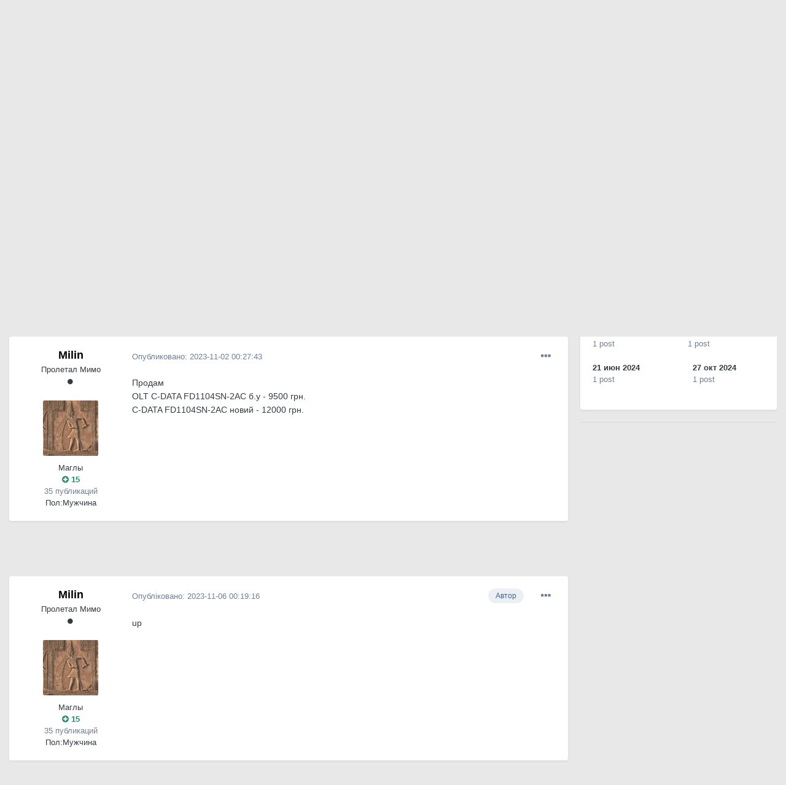

--- FILE ---
content_type: text/html;charset=UTF-8
request_url: https://local.com.ua/forum/topic/122907-%D0%BF%D1%80%D0%BE%D0%B4%D0%B0%D0%BC-c-data-olt/?tab=comments
body_size: 21500
content:
<!DOCTYPE html>
<html lang="uk-UA" dir="ltr">
	<head>
		<meta charset="utf-8">
		<title>Продам C-DATA OLT - Обладнання - Local</title>
		
			<!-- Global site tag (gtag.js) - Google Analytics -->
<script async src="https://www.googletagmanager.com/gtag/js?id=UA-9978288-1"></script>
<script>
  window.dataLayer = window.dataLayer || [];
  function gtag(){dataLayer.push(arguments);}
  gtag('js', new Date());

  gtag('config', 'UA-9978288-1');
</script>
		
		

	<meta name="viewport" content="width=device-width, initial-scale=1">


	
	


	<meta name="twitter:card" content="summary" />



	
		
			
				<meta property="og:title" content="Продам C-DATA OLT">
			
		
	

	
		
			
				<meta property="og:type" content="object">
			
		
	

	
		
			
				<meta property="og:url" content="https://local.com.ua/forum/topic/122907-%D0%BF%D1%80%D0%BE%D0%B4%D0%B0%D0%BC-c-data-olt/">
			
		
	

	
		
			
				<meta name="description" content="Продам OLT C-DATA FD1104SN-2AC б.у - 9500 грн. C-DATA FD1104SN-2AC новий - 12000 грн.">
			
		
	

	
		
			
				<meta property="og:description" content="Продам OLT C-DATA FD1104SN-2AC б.у - 9500 грн. C-DATA FD1104SN-2AC новий - 12000 грн.">
			
		
	

	
		
			
				<meta property="og:updated_time" content="2026-01-24T16:28:06Z">
			
		
	

	
		
			
				<meta name="keywords" content="c-data, olt">
			
		
	

	
		
			
				<meta property="og:site_name" content="Local">
			
		
	

	
		
			
				<meta property="og:locale" content="uk_UA">
			
		
	


	
		<link rel="next" href="https://local.com.ua/forum/topic/122907-%D0%BF%D1%80%D0%BE%D0%B4%D0%B0%D0%BC-c-data-olt/page/2/" />
	

	
		<link rel="last" href="https://local.com.ua/forum/topic/122907-%D0%BF%D1%80%D0%BE%D0%B4%D0%B0%D0%BC-c-data-olt/page/8/" />
	

	
		<link rel="canonical" href="https://local.com.ua/forum/topic/122907-%D0%BF%D1%80%D0%BE%D0%B4%D0%B0%D0%BC-c-data-olt/" />
	




<link rel="manifest" href="https://local.com.ua/forum/manifest.webmanifest/">
<meta name="msapplication-config" content="https://local.com.ua/forum/browserconfig.xml/">
<meta name="msapplication-starturl" content="/">
<meta name="application-name" content="Local">

<meta name="apple-mobile-web-app-title" content="Local">

	<meta name="theme-color" content="#9e9e9e">






		




	<link rel='stylesheet' href='https://local.com.ua/forum/uploads/css_built_5/341e4a57816af3ba440d891ca87450ff_framework.css?v=0266cf366a1686984188' media='all'>

	<link rel='stylesheet' href='https://local.com.ua/forum/uploads/css_built_5/05e81b71abe4f22d6eb8d1a929494829_responsive.css?v=0266cf366a1686984188' media='all'>

	<link rel='stylesheet' href='https://local.com.ua/forum/uploads/css_built_5/20446cf2d164adcc029377cb04d43d17_flags.css?v=0266cf366a1686984188' media='all'>

	<link rel='stylesheet' href='https://local.com.ua/forum/uploads/css_built_5/90eb5adf50a8c640f633d47fd7eb1778_core.css?v=0266cf366a1686984188' media='all'>

	<link rel='stylesheet' href='https://local.com.ua/forum/uploads/css_built_5/5a0da001ccc2200dc5625c3f3934497d_core_responsive.css?v=0266cf366a1686984188' media='all'>

	<link rel='stylesheet' href='https://local.com.ua/forum/uploads/css_built_5/62e269ced0fdab7e30e026f1d30ae516_forums.css?v=0266cf366a1686984188' media='all'>

	<link rel='stylesheet' href='https://local.com.ua/forum/uploads/css_built_5/76e62c573090645fb99a15a363d8620e_forums_responsive.css?v=0266cf366a1686984188' media='all'>

	<link rel='stylesheet' href='https://local.com.ua/forum/uploads/css_built_5/ebdea0c6a7dab6d37900b9190d3ac77b_topics.css?v=0266cf366a1686984188' media='all'>





<link rel='stylesheet' href='https://local.com.ua/forum/uploads/css_built_5/258adbb6e4f3e83cd3b355f84e3fa002_custom.css?v=0266cf366a1686984188' media='all'>




		
		

	
	<link rel='shortcut icon' href='https://local.com.ua/forum/uploads/monthly_2021_01/favicon.png' type="image/png">

        <script src="/static/js/forum.js"></script>
	
        <!-- App Indexing for Google Search -->
        <link href="android-app://com.quoord.tapatalkpro.activity/tapatalk/local.com.ua/forum/?location=topic&tid=122907&page=1&perpage=25&channel=google-indexing" rel="alternate" />
        <link href="ios-app://307880732/tapatalk/local.com.ua/forum/?location=topic&tid=122907&page=1&perpage=25&channel=google-indexing" rel="alternate" />
        
        <link href="/sites/local.com.ua/htdocs/forum/applications/tapatalk/interface/manifest.json" rel="manifest">
        
        <meta name="apple-itunes-app" content="app-id=307880732, affiliate-data=at=10lR7C, app-argument=tapatalk://local.com.ua/forum/?location=topic&tid=122907&page=1&perpage=25" />
        </head>
	<body class="ipsApp ipsApp_front ipsJS_none ipsClearfix" data-controller="core.front.core.app"  data-message=""  data-pageapp="forums" data-pagelocation="front" data-pagemodule="forums" data-pagecontroller="topic" data-pageid="122907"  >
		<a href="#ipsLayout_mainArea" class="ipsHide" title="Перейти до основного контенту цієї сторінки" accesskey="m">Перейти до</a>
		
			<div id="ipsLayout_header" class="ipsClearfix">
				





				<header>
					<div class="ipsLayout_container">
                      	<div class="Lbanner1" id="Lb1"></div><script>UF.Banner(1,1);</script>
						


<a href='/' id='elLogo' accesskey='1'><img src="https://local.com.ua/forum/uploads/monthly_2021_01/logolocal.png.1055997a7f134dc186c2c964fa00afb3.png" alt='Local'></a>

						

	<ul id='elUserNav' class='ipsList_inline cSignedOut ipsResponsive_showDesktop'>
		
		<li id='elSignInLink'>
			<a href='https://local.com.ua/forum/login/' data-ipsMenu-closeOnClick="false" data-ipsMenu id='elUserSignIn'>
				Вже зареєстровані? Увійдіть &nbsp;<i class='fa fa-caret-down'></i>
			</a>
			
<div id='elUserSignIn_menu' class='ipsMenu ipsMenu_auto ipsHide'>
	<form accept-charset='utf-8' method='post' action='https://local.com.ua/forum/login/' data-controller="core.global.core.login">
		<input type="hidden" name="csrfKey" value="058ce7feb4c6be94588f76dda5580a9b">
		<input type="hidden" name="ref" value="aHR0cHM6Ly9sb2NhbC5jb20udWEvZm9ydW0vdG9waWMvMTIyOTA3LSVEMCVCRiVEMSU4MCVEMCVCRSVEMCVCNCVEMCVCMCVEMCVCQy1jLWRhdGEtb2x0Lz90YWI9Y29tbWVudHM=">
		<div data-role="loginForm">
			
			
			
				<div class='ipsColumns ipsColumns_noSpacing'>
					<div class='ipsColumn ipsColumn_wide' id='elUserSignIn_internal'>
						
<div class="ipsPad ipsForm ipsForm_vertical">
	<h4 class="ipsType_sectionHead">Увійти</h4>
	<br><br>
	<ul class='ipsList_reset'>
		<li class="ipsFieldRow ipsFieldRow_noLabel ipsFieldRow_fullWidth">
			
			
				<input type="text" placeholder="Відображати Ім’я чи Email адресу" name="auth" autocomplete="email">
			
		</li>
		<li class="ipsFieldRow ipsFieldRow_noLabel ipsFieldRow_fullWidth">
			<input type="password" placeholder="Пароль" name="password" autocomplete="current-password">
		</li>
		<li class="ipsFieldRow ipsFieldRow_checkbox ipsClearfix">
			<span class="ipsCustomInput">
				<input type="checkbox" name="remember_me" id="remember_me_checkbox" value="1" checked aria-checked="true">
				<span></span>
			</span>
			<div class="ipsFieldRow_content">
				<label class="ipsFieldRow_label" for="remember_me_checkbox">Запам’ятати мене</label>
				<span class="ipsFieldRow_desc">Не рекомендовано для комп’ютерів загального користування</span>
			</div>
		</li>
		<li class="ipsFieldRow ipsFieldRow_fullWidth">
			<button type="submit" name="_processLogin" value="usernamepassword" class="ipsButton ipsButton_primary ipsButton_small" id="elSignIn_submit">Увійти</button>
			
				<p class="ipsType_right ipsType_small">
					
						<a href='https://local.com.ua/forum/lostpassword/' data-ipsDialog data-ipsDialog-title='Забули пароль?'>
					
					Забули пароль?</a>
				</p>
			
		</li>
	</ul>
</div>
					</div>
					<div class='ipsColumn ipsColumn_wide'>
						<div class='ipsPadding' id='elUserSignIn_external'>
							<div class='ipsAreaBackground_light ipsPadding:half'>
								
									<p class='ipsType_reset ipsType_small ipsType_center'><strong>Або увійдіть за допомогою одного з цих сервісів</strong></p>
								
								
									<div class='ipsType_center ipsMargin_top:half'>
										

<button type="submit" name="_processLogin" value="11" class='ipsButton ipsButton_verySmall ipsButton_fullWidth ipsSocial ipsSocial_facebook' style="background-color: #3a579a">
	
		<span class='ipsSocial_icon'>
			
				<i class='fa fa-facebook-official'></i>
			
		</span>
		<span class='ipsSocial_text'>Увійти за допомогою Facebook</span>
	
</button>
									</div>
								
									<div class='ipsType_center ipsMargin_top:half'>
										

<button type="submit" name="_processLogin" value="18" class='ipsButton ipsButton_verySmall ipsButton_fullWidth ipsSocial ipsSocial_twitter' style="background-color: #00abf0">
	
		<span class='ipsSocial_icon'>
			
				<i class='fa fa-twitter'></i>
			
		</span>
		<span class='ipsSocial_text'>Увійти за допомогою Twitter</span>
	
</button>
									</div>
								
							</div>
						</div>
					</div>
				</div>
			
		</div>
	</form>
</div>
		</li>
		
			<li>
				
					<a href='https://local.com.ua/forum/register/' data-ipsDialog data-ipsDialog-size='narrow' data-ipsDialog-title='Реєстрація' id='elRegisterButton' class='ipsButton ipsButton_normal ipsButton_primary'>Реєстрація</a>
				
			</li>
		
	</ul>

						
<ul class='ipsMobileHamburger ipsList_reset ipsResponsive_hideDesktop'>
	<li data-ipsDrawer data-ipsDrawer-drawerElem='#elMobileDrawer'>
		<a href='#'>
			
			
				
			
			
			
			<i class='fa fa-navicon'></i>
		</a>
	</li>
</ul>
					</div>
				</header>
				

	<nav data-controller='core.front.core.navBar' class=' ipsResponsive_showDesktop'>
		<div class='ipsNavBar_primary ipsLayout_container '>
			<ul data-role="primaryNavBar" class='ipsClearfix'>
				


	
		
		
			
		
		<li class='ipsNavBar_active' data-active id='elNavSecondary_1' data-role="navBarItem" data-navApp="core" data-navExt="CustomItem">
			
			
				<a href="https://local.com.ua/forum/"  data-navItem-id="1" data-navDefault>
					Спільнота<span class='ipsNavBar_active__identifier'></span>
				</a>
			
			
				<ul class='ipsNavBar_secondary ' data-role='secondaryNavBar'>
					


	
	

	
		
		
			
		
		<li class='ipsNavBar_active' data-active id='elNavSecondary_10' data-role="navBarItem" data-navApp="forums" data-navExt="Forums">
			
			
				<a href="https://local.com.ua/forum/"  data-navItem-id="10" data-navDefault>
					Форуми<span class='ipsNavBar_active__identifier'></span>
				</a>
			
			
		</li>
	
	

	
		
		
		<li  id='elNavSecondary_11' data-role="navBarItem" data-navApp="calendar" data-navExt="Calendar">
			
			
				<a href="https://local.com.ua/forum/calendar/"  data-navItem-id="11" >
					Календар<span class='ipsNavBar_active__identifier'></span>
				</a>
			
			
		</li>
	
	

	
		
		
		<li  id='elNavSecondary_12' data-role="navBarItem" data-navApp="core" data-navExt="Guidelines">
			
			
				<a href="https://local.com.ua/forum/guidelines/"  data-navItem-id="12" >
					Правила<span class='ipsNavBar_active__identifier'></span>
				</a>
			
			
		</li>
	
	

	
		
		
		<li  id='elNavSecondary_13' data-role="navBarItem" data-navApp="core" data-navExt="StaffDirectory">
			
			
				<a href="https://local.com.ua/forum/staff/"  data-navItem-id="13" >
					Модератори<span class='ipsNavBar_active__identifier'></span>
				</a>
			
			
		</li>
	
	

	
		
		
		<li  id='elNavSecondary_14' data-role="navBarItem" data-navApp="core" data-navExt="OnlineUsers">
			
			
				<a href="https://local.com.ua/forum/online/"  data-navItem-id="14" >
					Хто на форумі<span class='ipsNavBar_active__identifier'></span>
				</a>
			
			
		</li>
	
	

	
		
		
		<li  id='elNavSecondary_15' data-role="navBarItem" data-navApp="core" data-navExt="Leaderboard">
			
			
				<a href="https://local.com.ua/forum/leaderboard/"  data-navItem-id="15" >
					Таблиця лідерів<span class='ipsNavBar_active__identifier'></span>
				</a>
			
			
		</li>
	
	

					<li class='ipsHide' id='elNavigationMore_1' data-role='navMore'>
						<a href='#' data-ipsMenu data-ipsMenu-appendTo='#elNavigationMore_1' id='elNavigationMore_1_dropdown'>Більше <i class='fa fa-caret-down'></i></a>
						<ul class='ipsHide ipsMenu ipsMenu_auto' id='elNavigationMore_1_dropdown_menu' data-role='moreDropdown'></ul>
					</li>
				</ul>
			
		</li>
	
	

	
		
		
		<li  id='elNavSecondary_2' data-role="navBarItem" data-navApp="core" data-navExt="CustomItem">
			
			
				<a href="https://local.com.ua/forum/discover/"  data-navItem-id="2" >
					Активність<span class='ipsNavBar_active__identifier'></span>
				</a>
			
			
				<ul class='ipsNavBar_secondary ipsHide' data-role='secondaryNavBar'>
					


	
		
		
		<li  id='elNavSecondary_4' data-role="navBarItem" data-navApp="core" data-navExt="AllActivity">
			
			
				<a href="https://local.com.ua/forum/discover/"  data-navItem-id="4" >
					Вся активність<span class='ipsNavBar_active__identifier'></span>
				</a>
			
			
		</li>
	
	

	
	

	
	

	
	

	
		
		
		<li  id='elNavSecondary_8' data-role="navBarItem" data-navApp="core" data-navExt="Search">
			
			
				<a href="https://local.com.ua/forum/search/"  data-navItem-id="8" >
					Пошук<span class='ipsNavBar_active__identifier'></span>
				</a>
			
			
		</li>
	
	

	
	

					<li class='ipsHide' id='elNavigationMore_2' data-role='navMore'>
						<a href='#' data-ipsMenu data-ipsMenu-appendTo='#elNavigationMore_2' id='elNavigationMore_2_dropdown'>Більше <i class='fa fa-caret-down'></i></a>
						<ul class='ipsHide ipsMenu ipsMenu_auto' id='elNavigationMore_2_dropdown_menu' data-role='moreDropdown'></ul>
					</li>
				</ul>
			
		</li>
	
	

	
		
		
		<li  id='elNavSecondary_16' data-role="navBarItem" data-navApp="core" data-navExt="Leaderboard">
			
			
				<a href="https://local.com.ua/forum/leaderboard/"  data-navItem-id="16" >
					Таблиця лідерів<span class='ipsNavBar_active__identifier'></span>
				</a>
			
			
		</li>
	
	

				<li class='ipsHide' id='elNavigationMore' data-role='navMore'>
					<a href='#' data-ipsMenu data-ipsMenu-appendTo='#elNavigationMore' id='elNavigationMore_dropdown'>Більше</a>
					<ul class='ipsNavBar_secondary ipsHide' data-role='secondaryNavBar'>
						<li class='ipsHide' id='elNavigationMore_more' data-role='navMore'>
							<a href='#' data-ipsMenu data-ipsMenu-appendTo='#elNavigationMore_more' id='elNavigationMore_more_dropdown'>Більше <i class='fa fa-caret-down'></i></a>
							<ul class='ipsHide ipsMenu ipsMenu_auto' id='elNavigationMore_more_dropdown_menu' data-role='moreDropdown'></ul>
						</li>
					</ul>
				</li>
			</ul>
			

	<div id="elSearchWrapper">
		<div id='elSearch' class='' data-controller='core.front.core.quickSearch'>
			<form accept-charset='utf-8' action='//local.com.ua/forum/search/?do=quicksearch' method='post'>
				<input type='search' id='elSearchField' placeholder='Пошук...' name='q' autocomplete='off' aria-label='Пошук'>
				<button class='cSearchSubmit' type="submit" aria-label='Пошук'><i class="fa fa-search"></i></button>
				<div id="elSearchExpanded">
					<div class="ipsMenu_title">
						Пошук у
					</div>
					<ul class="ipsSideMenu_list ipsSideMenu_withRadios ipsSideMenu_small" data-ipsSideMenu data-ipsSideMenu-type="radio" data-ipsSideMenu-responsive="false" data-role="searchContexts">
						<li>
							<span class='ipsSideMenu_item ipsSideMenu_itemActive' data-ipsMenuValue='all'>
								<input type="radio" name="type" value="all" checked id="elQuickSearchRadio_type_all">
								<label for='elQuickSearchRadio_type_all' id='elQuickSearchRadio_type_all_label'>Везде</label>
							</span>
						</li>
						
						
							<li>
								<span class='ipsSideMenu_item' data-ipsMenuValue='forums_topic'>
									<input type="radio" name="type" value="forums_topic" id="elQuickSearchRadio_type_forums_topic">
									<label for='elQuickSearchRadio_type_forums_topic' id='elQuickSearchRadio_type_forums_topic_label'>Теми</label>
								</span>
							</li>
						
						
							
								<li>
									<span class='ipsSideMenu_item' data-ipsMenuValue='contextual_{&quot;type&quot;:&quot;forums_topic&quot;,&quot;nodes&quot;:128}'>
										<input type="radio" name="type" value='contextual_{&quot;type&quot;:&quot;forums_topic&quot;,&quot;nodes&quot;:128}' id='elQuickSearchRadio_type_contextual_9b309c3354d258df49d0527a73d5a34b'>
										<label for='elQuickSearchRadio_type_contextual_9b309c3354d258df49d0527a73d5a34b' id='elQuickSearchRadio_type_contextual_9b309c3354d258df49d0527a73d5a34b_label'>У цьому розділі</label>
									</span>
								</li>
							
								<li>
									<span class='ipsSideMenu_item' data-ipsMenuValue='contextual_{&quot;type&quot;:&quot;forums_topic&quot;,&quot;item&quot;:122907}'>
										<input type="radio" name="type" value='contextual_{&quot;type&quot;:&quot;forums_topic&quot;,&quot;item&quot;:122907}' id='elQuickSearchRadio_type_contextual_ccdd0b7af43066195fa93f734b37d569'>
										<label for='elQuickSearchRadio_type_contextual_ccdd0b7af43066195fa93f734b37d569' id='elQuickSearchRadio_type_contextual_ccdd0b7af43066195fa93f734b37d569_label'>В этой теме</label>
									</span>
								</li>
							
						
						<li data-role="showMoreSearchContexts">
							<span class='ipsSideMenu_item' data-action="showMoreSearchContexts" data-exclude="forums_topic">
								Дополнительно...
							</span>
						</li>
					</ul>
					<div class="ipsMenu_title">
						Шукати результати, які...
					</div>
					<ul class='ipsSideMenu_list ipsSideMenu_withRadios ipsSideMenu_small ipsType_normal' role="radiogroup" data-ipsSideMenu data-ipsSideMenu-type="radio" data-ipsSideMenu-responsive="false" data-filterType='andOr'>
						
							<li>
								<span class='ipsSideMenu_item ipsSideMenu_itemActive' data-ipsMenuValue='and'>
									<input type="radio" name="search_and_or" value="and" checked id="elRadio_andOr_and">
									<label for='elRadio_andOr_and' id='elField_andOr_label_and'>Містять <em>всі</em> слова з запиту</label>
								</span>
							</li>
						
							<li>
								<span class='ipsSideMenu_item ' data-ipsMenuValue='or'>
									<input type="radio" name="search_and_or" value="or"  id="elRadio_andOr_or">
									<label for='elRadio_andOr_or' id='elField_andOr_label_or'>Містять <em>будь-яке</em> слово з запиту</label>
								</span>
							</li>
						
					</ul>
					<div class="ipsMenu_title">
						Шукати результати в...
					</div>
					<ul class='ipsSideMenu_list ipsSideMenu_withRadios ipsSideMenu_small ipsType_normal' role="radiogroup" data-ipsSideMenu data-ipsSideMenu-type="radio" data-ipsSideMenu-responsive="false" data-filterType='searchIn'>
						<li>
							<span class='ipsSideMenu_item ipsSideMenu_itemActive' data-ipsMenuValue='all'>
								<input type="radio" name="search_in" value="all" checked id="elRadio_searchIn_and">
								<label for='elRadio_searchIn_and' id='elField_searchIn_label_all'>Заголовках и содержании публикаций</label>
							</span>
						</li>
						<li>
							<span class='ipsSideMenu_item' data-ipsMenuValue='titles'>
								<input type="radio" name="search_in" value="titles" id="elRadio_searchIn_titles">
								<label for='elRadio_searchIn_titles' id='elField_searchIn_label_titles'>Тільки у заголовках публікацій</label>
							</span>
						</li>
					</ul>
				</div>
			</form>
		</div>
	</div>

		</div>
	</nav>

				
<ul id='elMobileNav' class='ipsResponsive_hideDesktop' data-controller='core.front.core.mobileNav'>
	
		
			
			
				
				
			
				
				
			
				
					<li id='elMobileBreadcrumb'>
						<a href='https://local.com.ua/forum/forum/128-%D0%BE%D0%B1%D0%BE%D1%80%D1%83%D0%B4%D0%BE%D0%B2%D0%B0%D0%BD%D0%B8%D0%B5/'>
							<span>Обладнання</span>
						</a>
					</li>
				
				
			
				
				
			
		
	
	
	
	<li >
		<a data-action="defaultStream" href='https://local.com.ua/forum/discover/'><i class="fa fa-newspaper-o" aria-hidden="true"></i></a>
	</li>

	

	
		<li class='ipsJS_show'>
			<a href='https://local.com.ua/forum/search/'><i class='fa fa-search'></i></a>
		</li>
	
</ul>
			</div>
		
		<main id="ipsLayout_body" class="ipsLayout_container">
			<div id="ipsLayout_contentArea">
				<div id="ipsLayout_contentWrapper">
					
<nav class='ipsBreadcrumb ipsBreadcrumb_top ipsFaded_withHover'>
	

	<ul class='ipsList_inline ipsPos_right'>
		
		<li >
			<a data-action="defaultStream" class='ipsType_light '  href='https://local.com.ua/forum/discover/'><i class="fa fa-newspaper-o" aria-hidden="true"></i> <span>Вся активність</span></a>
		</li>
		
	</ul>

	<ul data-role="breadcrumbList">
		<li>
			<a title="Головна" href='https://local.com.ua/forum/'>
				<span>Головна <i class='fa fa-angle-right'></i></span>
			</a>
		</li>
		
		
			<li>
				
					<a href='https://local.com.ua/forum/forum/5-%D0%BA%D0%BE%D0%BC%D0%BC%D1%83%D0%BD%D0%B0%D0%BB%D0%BA%D0%B0/'>
						<span>Комуналка <i class='fa fa-angle-right' aria-hidden="true"></i></span>
					</a>
				
			</li>
		
			<li>
				
					<a href='https://local.com.ua/forum/forum/29-%D1%82%D0%BE%D1%80%D0%B3%D0%BE%D0%B2%D0%BB%D1%8F/'>
						<span>Торгівля <i class='fa fa-angle-right' aria-hidden="true"></i></span>
					</a>
				
			</li>
		
			<li>
				
					<a href='https://local.com.ua/forum/forum/128-%D0%BE%D0%B1%D0%BE%D1%80%D1%83%D0%B4%D0%BE%D0%B2%D0%B0%D0%BD%D0%B8%D0%B5/'>
						<span>Обладнання <i class='fa fa-angle-right' aria-hidden="true"></i></span>
					</a>
				
			</li>
		
			<li>
				
					Продам C-DATA OLT
				
			</li>
		
	</ul>
</nav>
                    <div class="Lbannert" id="Lbt128"></div><script>UF.Banner('t128');</script>
					
					<div id="ipsLayout_mainArea">
						
						
						
						

	




						


<div class='ipsPageHeader ipsResponsive_pull ipsBox ipsPadding sm:ipsPadding:half ipsMargin_bottom'>
	
	<div class='ipsGrid'>
		<div class='ipsGrid_span8'>
          <div class='ipsFlex ipsFlex-ai:center ipsFlex-fw:wrap ipsGap:4'>
              <div class='ipsFlex-flex:11'>
                  <h1 class='ipsType_pageTitle ipsContained_container'>
                      

                      
                          <span  >
                              

	<a href="https://local.com.ua/forum/tags/c-data/" title="Знайти контент за міткою: 'c-data'" class='ipsTag_prefix' rel="tag"><span>c-data</span></a>

                          </span>
                      
                      
                          <span class='ipsType_break ipsContained'>
                              <span>Продам C-DATA OLT</span>
                          </span>
                      
                  </h1>
                  
                  
                      


	
		<ul class='ipsTags ipsList_inline ' >
			
				
					

<li >
	
	<a href="https://local.com.ua/forum/tags/olt/" class='ipsTag' title="Знайти контент за міткою: 'olt'" rel="tag"><span>olt</span></a>
	
</li>
				
			
			
		</ul>
		
	

                  
              </div>
              
          </div>
      	</div>
      	<div class='ipsGrid_span4'>
        	<div class="Lbanner7" id="Lb7"></div><script>UF.Banner(7,1);</script>
    	</div>
	</div>
	<hr class='ipsHr'>
	<div class='ipsPageHeader__meta ipsFlex ipsFlex-jc:between ipsFlex-ai:center ipsFlex-fw:wrap ipsGap:3'>
		<div class='ipsFlex-flex:11'>
			<div class='ipsPhotoPanel ipsPhotoPanel_mini ipsPhotoPanel_notPhone ipsClearfix'>
				


	<a href="https://local.com.ua/forum/profile/31924-milin/" data-ipsHover data-ipsHover-target="https://local.com.ua/forum/profile/31924-milin/?do=hovercard" class="ipsUserPhoto ipsUserPhoto_mini" title="Перейти до облікового запису Milin">
		<img src='https://local.com.ua/forum/uploads/profile/photo-thumb-31924.jpg' alt='Milin'>
	</a>

				<div>
					<p class='ipsType_reset ipsType_blendLinks'>
						<span class='ipsType_normal'>
						
							<strong>Автор: 

<a href='https://local.com.ua/forum/profile/31924-milin/' data-ipsHover data-ipsHover-target='https://local.com.ua/forum/profile/31924-milin/?do=hovercard&amp;referrer=https%253A%252F%252Flocal.com.ua%252Fforum%252Ftopic%252F122907-%2525D0%2525BF%2525D1%252580%2525D0%2525BE%2525D0%2525B4%2525D0%2525B0%2525D0%2525BC-c-data-olt%252F%253Ftab%253Dcomments' title="Перейти до облікового запису Milin" class="ipsType_break">Milin</a>, </strong><br />
							<span class='ipsType_light'><time datetime='2023-11-02T00:27:42Z' title='2 листопада, 2023' data-short='2 г'>2023-11-02 00:27:42</time> в <a href="https://local.com.ua/forum/forum/128-%D0%BE%D0%B1%D0%BE%D1%80%D1%83%D0%B4%D0%BE%D0%B2%D0%B0%D0%BD%D0%B8%D0%B5/">Обладнання</a></span>
						
						</span>
					</p>
				</div>
			</div>
		</div>
		
			<div class='ipsFlex-flex:01 ipsResponsive_hidePhone'>
				<div class='ipsFlex ipsFlex-ai:center ipsFlex-jc:center ipsGap:3 ipsGap_row:0'>
					
						


    <a href='#elShareItem_1448451253_menu' id='elShareItem_1448451253' data-ipsMenu class='ipsShareButton ipsButton ipsButton_verySmall ipsButton_link ipsButton_link--light'>
        <span><i class='fa fa-share-alt'></i></span> &nbsp;Share
    </a>

    <div class='ipsPadding ipsMenu ipsMenu_auto ipsHide' id='elShareItem_1448451253_menu' data-controller="core.front.core.sharelink">
        <ul class='ipsList_inline'>
            
                <li>
<a href="https://twitter.com/share?url=https%3A%2F%2Flocal.com.ua%2Fforum%2Ftopic%2F122907-%2525D0%2525BF%2525D1%252580%2525D0%2525BE%2525D0%2525B4%2525D0%2525B0%2525D0%2525BC-c-data-olt%2F" class="cShareLink cShareLink_twitter" target="_blank" data-role="shareLink" title='Поделиться в Twitter' data-ipsTooltip rel='noopener'>
	<i class="fa fa-twitter"></i>
</a></li>
            
                <li>
<a href="https://www.facebook.com/sharer/sharer.php?u=https%3A%2F%2Flocal.com.ua%2Fforum%2Ftopic%2F122907-%25D0%25BF%25D1%2580%25D0%25BE%25D0%25B4%25D0%25B0%25D0%25BC-c-data-olt%2F" class="cShareLink cShareLink_facebook" target="_blank" data-role="shareLink" title='Поделиться в Facebook' data-ipsTooltip rel='noopener'>
	<i class="fa fa-facebook"></i>
</a></li>
            
                <li>
<a href="https://pinterest.com/pin/create/button/?url=https://local.com.ua/forum/topic/122907-%25D0%25BF%25D1%2580%25D0%25BE%25D0%25B4%25D0%25B0%25D0%25BC-c-data-olt/&amp;media=" class="cShareLink cShareLink_pinterest" target="_blank" data-role="shareLink" title='Поделиться в Pinterest' data-ipsTooltip rel='noopener'>
	<i class="fa fa-pinterest"></i>
</a></li>
            
        </ul>
    </div>

					
					



					

<span data-followApp='forums' data-followArea='topic' data-followID='122907' data-controller='core.front.core.followButton'>
	

	<a href='https://local.com.ua/forum/login/' class="ipsFollow ipsPos_middle ipsButton ipsButton_light ipsButton_verySmall " data-role="followButton" data-ipsTooltip title='Увійти для того щоб відстежувати'>
		<span>Подписчики</span>
		<span class='ipsCommentCount'>2</span>
	</a>

</span>
				</div>
			</div>
					
	</div>
	
	
</div>






<div class='ipsClearfix'>
	<ul class="ipsToolList ipsToolList_horizontal ipsClearfix ipsSpacer_both ipsResponsive_hidePhone">
		
		
		
	</ul>
</div>

<div id='comments' data-controller='core.front.core.commentFeed,forums.front.topic.view, core.front.core.ignoredComments' data-autoPoll data-baseURL='https://local.com.ua/forum/topic/122907-%D0%BF%D1%80%D0%BE%D0%B4%D0%B0%D0%BC-c-data-olt/'  data-feedID='topic-122907' class='cTopic ipsClear ipsSpacer_top'>
	
			

				<div class="ipsBox ipsResponsive_pull ipsPadding:half ipsClearfix ipsClear ipsMargin_bottom">
					
					
						


	
	<ul class='ipsPagination' id='elPagination_61ff65bb614b93861b0a78358d2f0a9f_1814369658' data-ipsPagination-seoPagination='true' data-pages='8' >
		
			
				<li class='ipsPagination_first ipsPagination_inactive'><a href='https://local.com.ua/forum/topic/122907-%D0%BF%D1%80%D0%BE%D0%B4%D0%B0%D0%BC-c-data-olt/#comments' rel="first" data-page='1' data-ipsTooltip title='Первая страница'><i class='fa fa-angle-double-left'></i></a></li>
				<li class='ipsPagination_prev ipsPagination_inactive'><a href='https://local.com.ua/forum/topic/122907-%D0%BF%D1%80%D0%BE%D0%B4%D0%B0%D0%BC-c-data-olt/#comments' rel="prev" data-page='0' data-ipsTooltip title='Предыдущая страница'>Назад</a></li>
			
			<li class='ipsPagination_page ipsPagination_active'><a href='https://local.com.ua/forum/topic/122907-%D0%BF%D1%80%D0%BE%D0%B4%D0%B0%D0%BC-c-data-olt/#comments' data-page='1'>1</a></li>
			
				
					<li class='ipsPagination_page'><a href='https://local.com.ua/forum/topic/122907-%D0%BF%D1%80%D0%BE%D0%B4%D0%B0%D0%BC-c-data-olt/page/2/#comments' data-page='2'>2</a></li>
				
					<li class='ipsPagination_page'><a href='https://local.com.ua/forum/topic/122907-%D0%BF%D1%80%D0%BE%D0%B4%D0%B0%D0%BC-c-data-olt/page/3/#comments' data-page='3'>3</a></li>
				
					<li class='ipsPagination_page'><a href='https://local.com.ua/forum/topic/122907-%D0%BF%D1%80%D0%BE%D0%B4%D0%B0%D0%BC-c-data-olt/page/4/#comments' data-page='4'>4</a></li>
				
					<li class='ipsPagination_page'><a href='https://local.com.ua/forum/topic/122907-%D0%BF%D1%80%D0%BE%D0%B4%D0%B0%D0%BC-c-data-olt/page/5/#comments' data-page='5'>5</a></li>
				
					<li class='ipsPagination_page'><a href='https://local.com.ua/forum/topic/122907-%D0%BF%D1%80%D0%BE%D0%B4%D0%B0%D0%BC-c-data-olt/page/6/#comments' data-page='6'>6</a></li>
				
				<li class='ipsPagination_next'><a href='https://local.com.ua/forum/topic/122907-%D0%BF%D1%80%D0%BE%D0%B4%D0%B0%D0%BC-c-data-olt/page/2/#comments' rel="next" data-page='2' data-ipsTooltip title='Следующая страница'>Вперёд</a></li>
				<li class='ipsPagination_last'><a href='https://local.com.ua/forum/topic/122907-%D0%BF%D1%80%D0%BE%D0%B4%D0%B0%D0%BC-c-data-olt/page/8/#comments' rel="last" data-page='8' data-ipsTooltip title='Последняя страница'><i class='fa fa-angle-double-right'></i></a></li>
			
			
				<li class='ipsPagination_pageJump'>
					<a href='#' data-ipsMenu data-ipsMenu-closeOnClick='false' data-ipsMenu-appendTo='#elPagination_61ff65bb614b93861b0a78358d2f0a9f_1814369658' id='elPagination_61ff65bb614b93861b0a78358d2f0a9f_1814369658_jump'>Страница 1 из 8 &nbsp;<i class='fa fa-caret-down'></i></a>
					<div class='ipsMenu ipsMenu_narrow ipsPadding ipsHide' id='elPagination_61ff65bb614b93861b0a78358d2f0a9f_1814369658_jump_menu'>
						<form accept-charset='utf-8' method='post' action='https://local.com.ua/forum/topic/122907-%D0%BF%D1%80%D0%BE%D0%B4%D0%B0%D0%BC-c-data-olt/#comments' data-role="pageJump">
							<ul class='ipsForm ipsForm_horizontal'>
								<li class='ipsFieldRow'>
									<input type='number' min='1' max='8' placeholder='Номер страницы' class='ipsField_fullWidth' name='page'>
								</li>
								<li class='ipsFieldRow ipsFieldRow_fullWidth'>
									<input type='submit' class='ipsButton_fullWidth ipsButton ipsButton_verySmall ipsButton_primary' value='Перейти'>
								</li>
							</ul>
						</form>
					</div>
				</li>
			
		
	</ul>

					
				</div>
			
	

	

<div data-controller='core.front.core.recommendedComments' data-url='https://local.com.ua/forum/topic/122907-%D0%BF%D1%80%D0%BE%D0%B4%D0%B0%D0%BC-c-data-olt/?recommended=comments' class='ipsRecommendedComments ipsHide'>
	<div data-role="recommendedComments">
		<h2 class='ipsType_sectionHead ipsType_large ipsType_bold ipsMargin_bottom'>Рекомендованные сообщения</h2>
		
	</div>
</div>
	
	<div id="elPostFeed" data-role='commentFeed' data-controller='core.front.core.moderation' >
		<form action="https://local.com.ua/forum/topic/122907-%D0%BF%D1%80%D0%BE%D0%B4%D0%B0%D0%BC-c-data-olt/?csrfKey=058ce7feb4c6be94588f76dda5580a9b&amp;do=multimodComment" method="post" data-ipsPageAction data-role='moderationTools'>
			
			
				

					

					
          			
					




<a id='comment-1384683'></a>
<article  id='elComment_1384683' class='cPost ipsBox ipsResponsive_pull  ipsComment  ipsComment_parent ipsClearfix ipsClear ipsColumns ipsColumns_noSpacing ipsColumns_collapsePhone    '>
	

	

	<div class='cAuthorPane_mobile ipsResponsive_showPhone'>
		<div class='cAuthorPane_photo'>
			


	<a href="https://local.com.ua/forum/profile/31924-milin/" data-ipsHover data-ipsHover-target="https://local.com.ua/forum/profile/31924-milin/?do=hovercard" class="ipsUserPhoto ipsUserPhoto_large" title="Перейти до облікового запису Milin">
		<img src='https://local.com.ua/forum/uploads/profile/photo-thumb-31924.jpg' alt='Milin'>
	</a>

			
		</div>
		<div class='cAuthorPane_content'>
			<h3 class='ipsType_sectionHead cAuthorPane_author ipsType_break ipsType_blendLinks ipsTruncate ipsTruncate_line'>
				

<a href='https://local.com.ua/forum/profile/31924-milin/' data-ipsHover data-ipsHover-target='https://local.com.ua/forum/profile/31924-milin/?do=hovercard&amp;referrer=https%253A%252F%252Flocal.com.ua%252Fforum%252Ftopic%252F122907-%2525D0%2525BF%2525D1%252580%2525D0%2525BE%2525D0%2525B4%2525D0%2525B0%2525D0%2525BC-c-data-olt%252F%253Ftab%253Dcomments' title="Перейти до облікового запису Milin" class="ipsType_break"><span style='color:#'>Milin</span></a>
				<span class='ipsMargin_left:half'>

	
		<span title="Репутация пользователя" data-ipsTooltip class='ipsRepBadge ipsRepBadge_positive'>
	
			<i class='fa fa-plus-circle'></i> 15
	
		</span>
	
</span>
			</h3>
			<div class='ipsType_light ipsType_reset'>
				<a href='https://local.com.ua/forum/topic/122907-%D0%BF%D1%80%D0%BE%D0%B4%D0%B0%D0%BC-c-data-olt/?do=findComment&amp;comment=1384683' class='ipsType_blendLinks'>Опубликовано: <time datetime='2023-11-02T00:27:43Z' title='2 листопада, 2023' data-short='2 г'>2023-11-02 00:27:43</time></a>
				
			</div>
		</div>
	</div>
	<aside class='ipsComment_author cAuthorPane ipsColumn ipsColumn_medium ipsResponsive_hidePhone'>
		<h3 class='ipsType_sectionHead cAuthorPane_author ipsType_blendLinks ipsType_break'><strong>

<a href='https://local.com.ua/forum/profile/31924-milin/' data-ipsHover data-ipsHover-target='https://local.com.ua/forum/profile/31924-milin/?do=hovercard&amp;referrer=https%253A%252F%252Flocal.com.ua%252Fforum%252Ftopic%252F122907-%2525D0%2525BF%2525D1%252580%2525D0%2525BE%2525D0%2525B4%2525D0%2525B0%2525D0%2525BC-c-data-olt%252F%253Ftab%253Dcomments' title="Перейти до облікового запису Milin" class="ipsType_break">Milin</a></strong></h3>

		<ul class='cAuthorPane_info ipsList_reset'>
			
				<li data-role='rank-title' class='ipsType_break'>Пролетал Мимо</li>
			
			
				<li data-role='rank-image'><span class='ipsPip'></span></li>
			

			<li data-role='photo' class='cAuthorPane_photo'>
				


	<a href="https://local.com.ua/forum/profile/31924-milin/" data-ipsHover data-ipsHover-target="https://local.com.ua/forum/profile/31924-milin/?do=hovercard" class="ipsUserPhoto ipsUserPhoto_large" title="Перейти до облікового запису Milin">
		<img src='https://local.com.ua/forum/uploads/profile/photo-thumb-31924.jpg' alt='Milin'>
	</a>

				
			</li>
			<li data-role='group'><span style='color:#'>Маглы</span></li>
			
			
				<li data-role='reputation-badge'>
					

	
		<span title="Репутация пользователя" data-ipsTooltip class='ipsRepBadge ipsRepBadge_positive'>
	
			<i class='fa fa-plus-circle'></i> 15
	
		</span>
	

					
				</li>
				<li data-role='posts' class='ipsType_light'>35 публикаций</li>

				
				

	
	<li data-role='custom-field' class='ipsResponsive_hidePhone ipsType_break'>
		
<span class='ft'>Пол:</span><span class='fc'>Мужчина</span>
	</li>
	

			
		</ul>
	</aside>
	<div class='ipsColumn ipsColumn_fluid ipsMargin:none'>
		

<div id='comment-1384683_wrap' data-controller='core.front.core.comment' data-commentApp='forums' data-commentType='forums' data-commentID="1384683" data-quoteData='{&quot;userid&quot;:31924,&quot;username&quot;:&quot;Milin&quot;,&quot;timestamp&quot;:1698884863,&quot;contentapp&quot;:&quot;forums&quot;,&quot;contenttype&quot;:&quot;forums&quot;,&quot;contentid&quot;:122907,&quot;contentclass&quot;:&quot;forums_Topic&quot;,&quot;contentcommentid&quot;:1384683}' class='ipsComment_content ipsType_medium'>

	<div class='ipsComment_meta ipsType_light ipsFlex ipsFlex-ai:center ipsFlex-jc:between ipsFlex-fd:row-reverse'>
		<div class='ipsType_light ipsType_reset ipsType_blendLinks ipsComment_toolWrap'>
			<div class='ipsResponsive_hidePhone ipsComment_badges'>
				<ul class='ipsList_reset ipsFlex ipsFlex-jc:end ipsFlex-fw:wrap ipsGap:2 ipsGap_row:1'>
					
					
					
					
					
				</ul>
			</div>
			<ul class='ipsList_reset ipsComment_tools'>
				<li>
					<a href='#elControls_1384683_menu' class='ipsComment_ellipsis' id='elControls_1384683' title='Дополнительно...' data-ipsMenu data-ipsMenu-appendTo='#comment-1384683_wrap'><i class='fa fa-ellipsis-h'></i></a>
					<ul id='elControls_1384683_menu' class='ipsMenu ipsMenu_narrow ipsHide'>
						
						
							<li class='ipsMenu_item'><a href='https://local.com.ua/forum/topic/122907-%D0%BF%D1%80%D0%BE%D0%B4%D0%B0%D0%BC-c-data-olt/' title='Поделиться сообщением' data-ipsDialog data-ipsDialog-size='narrow' data-ipsDialog-content='#elSharePost_1384683_menu' data-ipsDialog-title="Поделиться сообщением" d='elSharePost_1384683' data-role='shareComment'>Share</a></li>
						
						
						
						
							
								
							
							
							
							
							
							
						
					</ul>
				</li>
				
			</ul>
		</div>

		<div class='ipsType_reset ipsResponsive_hidePhone'>
			<a href='https://local.com.ua/forum/topic/122907-%D0%BF%D1%80%D0%BE%D0%B4%D0%B0%D0%BC-c-data-olt/?do=findComment&amp;comment=1384683' class='ipsType_blendLinks'>Опубликовано: <time datetime='2023-11-02T00:27:43Z' title='2 листопада, 2023' data-short='2 г'>2023-11-02 00:27:43</time></a> 
			
			<span class='ipsResponsive_hidePhone'>
				
				
			</span>
		</div>
	</div>

	


	<div class='cPost_contentWrap'>
		
		<div data-role='commentContent' class='ipsType_normal ipsType_richText ipsPadding_bottom ipsContained' data-controller='core.front.core.lightboxedImages'>
			
              <div class='ipsGrid'>
                  <div class='ipsGrid_span9'>
                      <p>
	Продам
</p>

<p>
	OLT C-DATA FD1104SN-2AC б.у - 9500 грн.
</p>

<p>
	C-DATA FD1104SN-2AC новий - 12000 грн.
</p>

                  </div>
                  <div class='ipsGrid_span3'>
                      
                      	<div class="Lbanner56" id="Lb5"></div>
                    	<script>UF.Banner(5,1);</script>
                      
                  </div>
              </div>
             


			
		</div>

		

		
	</div>

	

	<div class='ipsPadding ipsHide cPostShareMenu' id='elSharePost_1384683_menu'>
		<h5 class='ipsType_normal ipsType_reset'>Ссылка на сообщение</h5>
		
			
		
		
		<input type='text' value='https://local.com.ua/forum/topic/122907-%D0%BF%D1%80%D0%BE%D0%B4%D0%B0%D0%BC-c-data-olt/' class='ipsField_fullWidth'>

		
			<h5 class='ipsType_normal ipsType_reset ipsSpacer_top'>Поделиться на других сайтах</h5>
			

	<ul class='ipsList_inline ipsList_noSpacing ipsClearfix' data-controller="core.front.core.sharelink">
		
			<li>
<a href="https://twitter.com/share?url=https%3A%2F%2Flocal.com.ua%2Fforum%2Ftopic%2F122907-%2525D0%2525BF%2525D1%252580%2525D0%2525BE%2525D0%2525B4%2525D0%2525B0%2525D0%2525BC-c-data-olt%2F%3Fdo%3DfindComment%26comment%3D1384683" class="cShareLink cShareLink_twitter" target="_blank" data-role="shareLink" title='Поделиться в Twitter' data-ipsTooltip rel='noopener'>
	<i class="fa fa-twitter"></i>
</a></li>
		
			<li>
<a href="https://www.facebook.com/sharer/sharer.php?u=https%3A%2F%2Flocal.com.ua%2Fforum%2Ftopic%2F122907-%25D0%25BF%25D1%2580%25D0%25BE%25D0%25B4%25D0%25B0%25D0%25BC-c-data-olt%2F%3Fdo%3DfindComment%26comment%3D1384683" class="cShareLink cShareLink_facebook" target="_blank" data-role="shareLink" title='Поделиться в Facebook' data-ipsTooltip rel='noopener'>
	<i class="fa fa-facebook"></i>
</a></li>
		
			<li>
<a href="https://pinterest.com/pin/create/button/?url=https://local.com.ua/forum/topic/122907-%25D0%25BF%25D1%2580%25D0%25BE%25D0%25B4%25D0%25B0%25D0%25BC-c-data-olt/?do=findComment%26comment=1384683&amp;media=" class="cShareLink cShareLink_pinterest" target="_blank" data-role="shareLink" title='Поделиться в Pinterest' data-ipsTooltip rel='noopener'>
	<i class="fa fa-pinterest"></i>
</a></li>
		
	</ul>

		
	</div>
</div>
	</div>
</article>
					
					
					
						







<div class="ipsBox cTopicOverview cTopicOverview--inline ipsFlex ipsFlex-fd:row md:ipsFlex-fd:row sm:ipsFlex-fd:column ipsMargin_bottom sm:ipsMargin_bottom:half sm:ipsMargin_top:half ipsResponsive_pull ipsResponsive_hideDesktop ipsResponsive_block " data-controller='forums.front.topic.activity'>

	<div class='cTopicOverview__header ipsAreaBackground_light ipsFlex sm:ipsFlex-fw:wrap sm:ipsFlex-jc:center'>
		<ul class='cTopicOverview__stats ipsPadding ipsMargin:none sm:ipsPadding_horizontal:half ipsFlex ipsFlex-flex:10 ipsFlex-jc:around ipsFlex-ai:center'>
			<li class='cTopicOverview__statItem ipsType_center'>
				<span class='cTopicOverview__statTitle ipsType_light ipsTruncate ipsTruncate_line'>Відповіді</span>
				<span class='cTopicOverview__statValue'>192</span>
			</li>
			<li class='cTopicOverview__statItem ipsType_center'>
				<span class='cTopicOverview__statTitle ipsType_light ipsTruncate ipsTruncate_line'>Створено</span>
				<span class='cTopicOverview__statValue'><time datetime='2023-11-02T00:27:42Z' title='2 г' data-short='2 г'>2023-11-02 00:27:42</time></span>
			</li>
			<li class='cTopicOverview__statItem ipsType_center'>
				<span class='cTopicOverview__statTitle ipsType_light ipsTruncate ipsTruncate_line'>Остання відповідь</span>
				<span class='cTopicOverview__statValue'><time datetime='2026-01-24T16:28:06Z' title='24 янв' data-short='24 янв'>2026-01-24 16:28:06</time></span>
			</li>
		</ul>
		<a href='#' data-action='toggleOverview' class='cTopicOverview__toggle cTopicOverview__toggle--inline ipsType_large ipsType_light ipsPad ipsFlex ipsFlex-ai:center ipsFlex-jc:center'><i class='fa fa-chevron-down'></i></a>
	</div>
	
		<div class='cTopicOverview__preview ipsFlex-flex:10' data-role="preview">
			<div class='cTopicOverview__previewInner ipsPadding_vertical ipsPadding_horizontal ipsResponsive_hidePhone ipsFlex ipsFlex-fd:row'>
				
					<div class='cTopicOverview__section--users ipsFlex-flex:00'>
						<h4 class='ipsType_reset cTopicOverview__sectionTitle ipsType_dark ipsType_uppercase ipsType_noBreak'>Top Posters In This Topic</h4>
						<ul class='cTopicOverview__dataList ipsMargin:none ipsPadding:none ipsList_style:none ipsFlex ipsFlex-jc:between ipsFlex-ai:center'>
							
								<li class="cTopicOverview__dataItem ipsMargin_right ipsFlex ipsFlex-jc:start ipsFlex-ai:center">
									


	<a href="https://local.com.ua/forum/profile/31924-milin/" data-ipsHover data-ipsHover-target="https://local.com.ua/forum/profile/31924-milin/?do=hovercard" class="ipsUserPhoto ipsUserPhoto_tiny" title="Перейти до облікового запису Milin">
		<img src='https://local.com.ua/forum/uploads/profile/photo-thumb-31924.jpg' alt='Milin'>
	</a>

									<p class='ipsMargin:none ipsPadding_left:half ipsPadding_right ipsType_right'>193</p>
								</li>
							
						</ul>
					</div>
				
				
					<div class='cTopicOverview__section--popularDays ipsFlex-flex:00 ipsPadding_left ipsPadding_left:double'>
						<h4 class='ipsType_reset cTopicOverview__sectionTitle ipsType_dark ipsType_uppercase ipsType_noBreak'>Popular Days</h4>
						<ul class='cTopicOverview__dataList ipsMargin:none ipsPadding:none ipsList_style:none ipsFlex ipsFlex-jc:between ipsFlex-ai:center'>
							
								<li class='ipsFlex-flex:10'>
									<a href="https://local.com.ua/forum/topic/122907-%D0%BF%D1%80%D0%BE%D0%B4%D0%B0%D0%BC-c-data-olt/?do=findComment&amp;comment=1385788" rel="nofollow" class='cTopicOverview__dataItem ipsMargin_right ipsType_blendLinks ipsFlex ipsFlex-jc:between ipsFlex-ai:center'>
										<p class='ipsMargin:none'>2 дек</p>
										<p class='ipsMargin:none ipsMargin_horizontal ipsType_light'>1</p>
									</a>
								</li>
							
								<li class='ipsFlex-flex:10'>
									<a href="https://local.com.ua/forum/topic/122907-%D0%BF%D1%80%D0%BE%D0%B4%D0%B0%D0%BC-c-data-olt/?do=findComment&amp;comment=1390073" rel="nofollow" class='cTopicOverview__dataItem ipsMargin_right ipsType_blendLinks ipsFlex ipsFlex-jc:between ipsFlex-ai:center'>
										<p class='ipsMargin:none'>11 мар</p>
										<p class='ipsMargin:none ipsMargin_horizontal ipsType_light'>1</p>
									</a>
								</li>
							
								<li class='ipsFlex-flex:10'>
									<a href="https://local.com.ua/forum/topic/122907-%D0%BF%D1%80%D0%BE%D0%B4%D0%B0%D0%BC-c-data-olt/?do=findComment&amp;comment=1393592" rel="nofollow" class='cTopicOverview__dataItem ipsMargin_right ipsType_blendLinks ipsFlex ipsFlex-jc:between ipsFlex-ai:center'>
										<p class='ipsMargin:none'>21 июн</p>
										<p class='ipsMargin:none ipsMargin_horizontal ipsType_light'>1</p>
									</a>
								</li>
							
								<li class='ipsFlex-flex:10'>
									<a href="https://local.com.ua/forum/topic/122907-%D0%BF%D1%80%D0%BE%D0%B4%D0%B0%D0%BC-c-data-olt/?do=findComment&amp;comment=1398079" rel="nofollow" class='cTopicOverview__dataItem ipsMargin_right ipsType_blendLinks ipsFlex ipsFlex-jc:between ipsFlex-ai:center'>
										<p class='ipsMargin:none'>27 окт</p>
										<p class='ipsMargin:none ipsMargin_horizontal ipsType_light'>1</p>
									</a>
								</li>
							
						</ul>
					</div>
				
			</div>
		</div>
	
	<div class='cTopicOverview__body ipsPadding ipsHide ipsFlex ipsFlex-flex:11 ipsFlex-fd:column' data-role="overview">
		
			<div class='cTopicOverview__section--users ipsMargin_bottom'>
				<h4 class='ipsType_reset cTopicOverview__sectionTitle ipsType_withHr ipsType_dark ipsType_uppercase ipsMargin_bottom'>Top Posters In This Topic</h4>
				<ul class='cTopicOverview__dataList ipsList_reset ipsFlex ipsFlex-jc:start ipsFlex-ai:center ipsFlex-fw:wrap ipsGap:8 ipsGap_row:5'>
					
						<li class="cTopicOverview__dataItem cTopicOverview__dataItem--split ipsFlex ipsFlex-jc:start ipsFlex-ai:center ipsFlex-flex:11">
							


	<a href="https://local.com.ua/forum/profile/31924-milin/" data-ipsHover data-ipsHover-target="https://local.com.ua/forum/profile/31924-milin/?do=hovercard" class="ipsUserPhoto ipsUserPhoto_tiny" title="Перейти до облікового запису Milin">
		<img src='https://local.com.ua/forum/uploads/profile/photo-thumb-31924.jpg' alt='Milin'>
	</a>

							<p class='ipsMargin:none ipsMargin_left:half cTopicOverview__dataItemInner ipsType_left'>
								<strong class='ipsTruncate ipsTruncate_line'><a href='https://local.com.ua/forum/profile/31924-milin/' class='ipsType_blendLinks'>Milin</a></strong>
								<span class='ipsType_light'>193 posts</span>
							</p>
						</li>
					
				</ul>
			</div>
		
		
			<div class='cTopicOverview__section--popularDays ipsMargin_bottom'>
				<h4 class='ipsType_reset cTopicOverview__sectionTitle ipsType_withHr ipsType_dark ipsType_uppercase ipsMargin_top:half ipsMargin_bottom'>Popular Days</h4>
				<ul class='cTopicOverview__dataList ipsList_reset ipsFlex ipsFlex-jc:start ipsFlex-ai:center ipsFlex-fw:wrap ipsGap:8 ipsGap_row:5'>
					
						<li class='ipsFlex-flex:10'>
							<a href="https://local.com.ua/forum/topic/122907-%D0%BF%D1%80%D0%BE%D0%B4%D0%B0%D0%BC-c-data-olt/?do=findComment&amp;comment=1385788" rel="nofollow" class='cTopicOverview__dataItem ipsType_blendLinks'>
								<p class='ipsMargin:none ipsType_bold'>2 дек 2023</p>
								<p class='ipsMargin:none ipsType_light'>1 post</p>
							</a>
						</li>
					
						<li class='ipsFlex-flex:10'>
							<a href="https://local.com.ua/forum/topic/122907-%D0%BF%D1%80%D0%BE%D0%B4%D0%B0%D0%BC-c-data-olt/?do=findComment&amp;comment=1390073" rel="nofollow" class='cTopicOverview__dataItem ipsType_blendLinks'>
								<p class='ipsMargin:none ipsType_bold'>11 мар 2024</p>
								<p class='ipsMargin:none ipsType_light'>1 post</p>
							</a>
						</li>
					
						<li class='ipsFlex-flex:10'>
							<a href="https://local.com.ua/forum/topic/122907-%D0%BF%D1%80%D0%BE%D0%B4%D0%B0%D0%BC-c-data-olt/?do=findComment&amp;comment=1393592" rel="nofollow" class='cTopicOverview__dataItem ipsType_blendLinks'>
								<p class='ipsMargin:none ipsType_bold'>21 июн 2024</p>
								<p class='ipsMargin:none ipsType_light'>1 post</p>
							</a>
						</li>
					
						<li class='ipsFlex-flex:10'>
							<a href="https://local.com.ua/forum/topic/122907-%D0%BF%D1%80%D0%BE%D0%B4%D0%B0%D0%BC-c-data-olt/?do=findComment&amp;comment=1398079" rel="nofollow" class='cTopicOverview__dataItem ipsType_blendLinks'>
								<p class='ipsMargin:none ipsType_bold'>27 окт 2024</p>
								<p class='ipsMargin:none ipsType_light'>1 post</p>
							</a>
						</li>
					
				</ul>
			</div>
		
		
		
	</div>
	
		<a href='#' data-action='toggleOverview' class='cTopicOverview__toggle cTopicOverview__toggle--afterStats ipsType_large ipsType_light ipsPad ipsFlex ipsFlex-ai:center ipsFlex-jc:center'><i class='fa fa-chevron-down'></i></a>
	
</div>

					
          
    
		<div class="Lbanner2" id="Lb2"></div>
		<script>UF.Banner(2,1);</script>
    


				

					

					
          			
					




<a id='comment-1384766'></a>
<article  id='elComment_1384766' class='cPost ipsBox ipsResponsive_pull  ipsComment  ipsComment_parent ipsClearfix ipsClear ipsColumns ipsColumns_noSpacing ipsColumns_collapsePhone    '>
	

	

	<div class='cAuthorPane_mobile ipsResponsive_showPhone'>
		<div class='cAuthorPane_photo'>
			


	<a href="https://local.com.ua/forum/profile/31924-milin/" data-ipsHover data-ipsHover-target="https://local.com.ua/forum/profile/31924-milin/?do=hovercard" class="ipsUserPhoto ipsUserPhoto_large" title="Перейти до облікового запису Milin">
		<img src='https://local.com.ua/forum/uploads/profile/photo-thumb-31924.jpg' alt='Milin'>
	</a>

			
		</div>
		<div class='cAuthorPane_content'>
			<h3 class='ipsType_sectionHead cAuthorPane_author ipsType_break ipsType_blendLinks ipsTruncate ipsTruncate_line'>
				

<a href='https://local.com.ua/forum/profile/31924-milin/' data-ipsHover data-ipsHover-target='https://local.com.ua/forum/profile/31924-milin/?do=hovercard&amp;referrer=https%253A%252F%252Flocal.com.ua%252Fforum%252Ftopic%252F122907-%2525D0%2525BF%2525D1%252580%2525D0%2525BE%2525D0%2525B4%2525D0%2525B0%2525D0%2525BC-c-data-olt%252F%253Ftab%253Dcomments' title="Перейти до облікового запису Milin" class="ipsType_break"><span style='color:#'>Milin</span></a>
				<span class='ipsMargin_left:half'>

	
		<span title="Репутация пользователя" data-ipsTooltip class='ipsRepBadge ipsRepBadge_positive'>
	
			<i class='fa fa-plus-circle'></i> 15
	
		</span>
	
</span>
			</h3>
			<div class='ipsType_light ipsType_reset'>
				<a href='https://local.com.ua/forum/topic/122907-%D0%BF%D1%80%D0%BE%D0%B4%D0%B0%D0%BC-c-data-olt/?do=findComment&amp;comment=1384766' class='ipsType_blendLinks'>Опубліковано: <time datetime='2023-11-06T00:19:16Z' title='6 листопада, 2023' data-short='2 г'>2023-11-06 00:19:16</time></a>
				
			</div>
		</div>
	</div>
	<aside class='ipsComment_author cAuthorPane ipsColumn ipsColumn_medium ipsResponsive_hidePhone'>
		<h3 class='ipsType_sectionHead cAuthorPane_author ipsType_blendLinks ipsType_break'><strong>

<a href='https://local.com.ua/forum/profile/31924-milin/' data-ipsHover data-ipsHover-target='https://local.com.ua/forum/profile/31924-milin/?do=hovercard&amp;referrer=https%253A%252F%252Flocal.com.ua%252Fforum%252Ftopic%252F122907-%2525D0%2525BF%2525D1%252580%2525D0%2525BE%2525D0%2525B4%2525D0%2525B0%2525D0%2525BC-c-data-olt%252F%253Ftab%253Dcomments' title="Перейти до облікового запису Milin" class="ipsType_break">Milin</a></strong></h3>

		<ul class='cAuthorPane_info ipsList_reset'>
			
				<li data-role='rank-title' class='ipsType_break'>Пролетал Мимо</li>
			
			
				<li data-role='rank-image'><span class='ipsPip'></span></li>
			

			<li data-role='photo' class='cAuthorPane_photo'>
				


	<a href="https://local.com.ua/forum/profile/31924-milin/" data-ipsHover data-ipsHover-target="https://local.com.ua/forum/profile/31924-milin/?do=hovercard" class="ipsUserPhoto ipsUserPhoto_large" title="Перейти до облікового запису Milin">
		<img src='https://local.com.ua/forum/uploads/profile/photo-thumb-31924.jpg' alt='Milin'>
	</a>

				
			</li>
			<li data-role='group'><span style='color:#'>Маглы</span></li>
			
			
				<li data-role='reputation-badge'>
					

	
		<span title="Репутация пользователя" data-ipsTooltip class='ipsRepBadge ipsRepBadge_positive'>
	
			<i class='fa fa-plus-circle'></i> 15
	
		</span>
	

					
				</li>
				<li data-role='posts' class='ipsType_light'>35 публикаций</li>

				
				

	
	<li data-role='custom-field' class='ipsResponsive_hidePhone ipsType_break'>
		
<span class='ft'>Пол:</span><span class='fc'>Мужчина</span>
	</li>
	

			
		</ul>
	</aside>
	<div class='ipsColumn ipsColumn_fluid ipsMargin:none'>
		

<div id='comment-1384766_wrap' data-controller='core.front.core.comment' data-commentApp='forums' data-commentType='forums' data-commentID="1384766" data-quoteData='{&quot;userid&quot;:31924,&quot;username&quot;:&quot;Milin&quot;,&quot;timestamp&quot;:1699229956,&quot;contentapp&quot;:&quot;forums&quot;,&quot;contenttype&quot;:&quot;forums&quot;,&quot;contentid&quot;:122907,&quot;contentclass&quot;:&quot;forums_Topic&quot;,&quot;contentcommentid&quot;:1384766}' class='ipsComment_content ipsType_medium'>

	<div class='ipsComment_meta ipsType_light ipsFlex ipsFlex-ai:center ipsFlex-jc:between ipsFlex-fd:row-reverse'>
		<div class='ipsType_light ipsType_reset ipsType_blendLinks ipsComment_toolWrap'>
			<div class='ipsResponsive_hidePhone ipsComment_badges'>
				<ul class='ipsList_reset ipsFlex ipsFlex-jc:end ipsFlex-fw:wrap ipsGap:2 ipsGap_row:1'>
					
						<li><strong class="ipsBadge ipsBadge_large ipsComment_authorBadge">Автор</strong></li>
					
					
					
					
					
				</ul>
			</div>
			<ul class='ipsList_reset ipsComment_tools'>
				<li>
					<a href='#elControls_1384766_menu' class='ipsComment_ellipsis' id='elControls_1384766' title='Дополнительно...' data-ipsMenu data-ipsMenu-appendTo='#comment-1384766_wrap'><i class='fa fa-ellipsis-h'></i></a>
					<ul id='elControls_1384766_menu' class='ipsMenu ipsMenu_narrow ipsHide'>
						
						
							<li class='ipsMenu_item'><a href='https://local.com.ua/forum/topic/122907-%D0%BF%D1%80%D0%BE%D0%B4%D0%B0%D0%BC-c-data-olt/?do=findComment&amp;comment=1384766' title='Поделиться сообщением' data-ipsDialog data-ipsDialog-size='narrow' data-ipsDialog-content='#elSharePost_1384766_menu' data-ipsDialog-title="Поделиться сообщением" id='elSharePost_1384766' data-role='shareComment'>Share</a></li>
						
						
						
						
							
								
							
							
							
							
							
							
						
					</ul>
				</li>
				
			</ul>
		</div>

		<div class='ipsType_reset ipsResponsive_hidePhone'>
			<a href='https://local.com.ua/forum/topic/122907-%D0%BF%D1%80%D0%BE%D0%B4%D0%B0%D0%BC-c-data-olt/?do=findComment&amp;comment=1384766' class='ipsType_blendLinks'>Опубліковано: <time datetime='2023-11-06T00:19:16Z' title='6 листопада, 2023' data-short='2 г'>2023-11-06 00:19:16</time></a> 
			
			<span class='ipsResponsive_hidePhone'>
				
				
			</span>
		</div>
	</div>

	


	<div class='cPost_contentWrap'>
		
		<div data-role='commentContent' class='ipsType_normal ipsType_richText ipsPadding_bottom ipsContained' data-controller='core.front.core.lightboxedImages'>
			
              <div class='ipsGrid'>
                  <div class='ipsGrid_span9'>
                      <p>
	up
</p>

                  </div>
                  <div class='ipsGrid_span3'>
                      
                      	<div class="Lbanner5" id="Lb8"></div>
                    	<script>UF.Banner(8,1);</script>
                      
                  </div>
              </div>
             


			
		</div>

		

		
	</div>

	

	<div class='ipsPadding ipsHide cPostShareMenu' id='elSharePost_1384766_menu'>
		<h5 class='ipsType_normal ipsType_reset'>Ссылка на сообщение</h5>
		
			
		
		
		<input type='text' value='https://local.com.ua/forum/topic/122907-%D0%BF%D1%80%D0%BE%D0%B4%D0%B0%D0%BC-c-data-olt/?do=findComment&amp;comment=1384766' class='ipsField_fullWidth'>

		
			<h5 class='ipsType_normal ipsType_reset ipsSpacer_top'>Поделиться на других сайтах</h5>
			

	<ul class='ipsList_inline ipsList_noSpacing ipsClearfix' data-controller="core.front.core.sharelink">
		
			<li>
<a href="https://twitter.com/share?url=https%3A%2F%2Flocal.com.ua%2Fforum%2Ftopic%2F122907-%2525D0%2525BF%2525D1%252580%2525D0%2525BE%2525D0%2525B4%2525D0%2525B0%2525D0%2525BC-c-data-olt%2F%3Fdo%3DfindComment%26comment%3D1384766" class="cShareLink cShareLink_twitter" target="_blank" data-role="shareLink" title='Поделиться в Twitter' data-ipsTooltip rel='noopener'>
	<i class="fa fa-twitter"></i>
</a></li>
		
			<li>
<a href="https://www.facebook.com/sharer/sharer.php?u=https%3A%2F%2Flocal.com.ua%2Fforum%2Ftopic%2F122907-%25D0%25BF%25D1%2580%25D0%25BE%25D0%25B4%25D0%25B0%25D0%25BC-c-data-olt%2F%3Fdo%3DfindComment%26comment%3D1384766" class="cShareLink cShareLink_facebook" target="_blank" data-role="shareLink" title='Поделиться в Facebook' data-ipsTooltip rel='noopener'>
	<i class="fa fa-facebook"></i>
</a></li>
		
			<li>
<a href="https://pinterest.com/pin/create/button/?url=https://local.com.ua/forum/topic/122907-%25D0%25BF%25D1%2580%25D0%25BE%25D0%25B4%25D0%25B0%25D0%25BC-c-data-olt/?do=findComment%26comment=1384766&amp;media=" class="cShareLink cShareLink_pinterest" target="_blank" data-role="shareLink" title='Поделиться в Pinterest' data-ipsTooltip rel='noopener'>
	<i class="fa fa-pinterest"></i>
</a></li>
		
	</ul>

		
	</div>
</div>
	</div>
</article>
					
					
					
          
    
        
          	<div class="Lbanner2" id="Lb3"></div>
			<script>UF.Banner(3,1);</script>
        
    


				

					

					
          			
					




<a id='comment-1384969'></a>
<article  id='elComment_1384969' class='cPost ipsBox ipsResponsive_pull  ipsComment  ipsComment_parent ipsClearfix ipsClear ipsColumns ipsColumns_noSpacing ipsColumns_collapsePhone    '>
	

	

	<div class='cAuthorPane_mobile ipsResponsive_showPhone'>
		<div class='cAuthorPane_photo'>
			


	<a href="https://local.com.ua/forum/profile/31924-milin/" data-ipsHover data-ipsHover-target="https://local.com.ua/forum/profile/31924-milin/?do=hovercard" class="ipsUserPhoto ipsUserPhoto_large" title="Перейти до облікового запису Milin">
		<img src='https://local.com.ua/forum/uploads/profile/photo-thumb-31924.jpg' alt='Milin'>
	</a>

			
		</div>
		<div class='cAuthorPane_content'>
			<h3 class='ipsType_sectionHead cAuthorPane_author ipsType_break ipsType_blendLinks ipsTruncate ipsTruncate_line'>
				

<a href='https://local.com.ua/forum/profile/31924-milin/' data-ipsHover data-ipsHover-target='https://local.com.ua/forum/profile/31924-milin/?do=hovercard&amp;referrer=https%253A%252F%252Flocal.com.ua%252Fforum%252Ftopic%252F122907-%2525D0%2525BF%2525D1%252580%2525D0%2525BE%2525D0%2525B4%2525D0%2525B0%2525D0%2525BC-c-data-olt%252F%253Ftab%253Dcomments' title="Перейти до облікового запису Milin" class="ipsType_break"><span style='color:#'>Milin</span></a>
				<span class='ipsMargin_left:half'>

	
		<span title="Репутация пользователя" data-ipsTooltip class='ipsRepBadge ipsRepBadge_positive'>
	
			<i class='fa fa-plus-circle'></i> 15
	
		</span>
	
</span>
			</h3>
			<div class='ipsType_light ipsType_reset'>
				<a href='https://local.com.ua/forum/topic/122907-%D0%BF%D1%80%D0%BE%D0%B4%D0%B0%D0%BC-c-data-olt/?do=findComment&amp;comment=1384969' class='ipsType_blendLinks'>Опубліковано: <time datetime='2023-11-09T12:57:46Z' title='9 листопада, 2023' data-short='2 г'>2023-11-09 12:57:46</time></a>
				
			</div>
		</div>
	</div>
	<aside class='ipsComment_author cAuthorPane ipsColumn ipsColumn_medium ipsResponsive_hidePhone'>
		<h3 class='ipsType_sectionHead cAuthorPane_author ipsType_blendLinks ipsType_break'><strong>

<a href='https://local.com.ua/forum/profile/31924-milin/' data-ipsHover data-ipsHover-target='https://local.com.ua/forum/profile/31924-milin/?do=hovercard&amp;referrer=https%253A%252F%252Flocal.com.ua%252Fforum%252Ftopic%252F122907-%2525D0%2525BF%2525D1%252580%2525D0%2525BE%2525D0%2525B4%2525D0%2525B0%2525D0%2525BC-c-data-olt%252F%253Ftab%253Dcomments' title="Перейти до облікового запису Milin" class="ipsType_break">Milin</a></strong></h3>

		<ul class='cAuthorPane_info ipsList_reset'>
			
				<li data-role='rank-title' class='ipsType_break'>Пролетал Мимо</li>
			
			
				<li data-role='rank-image'><span class='ipsPip'></span></li>
			

			<li data-role='photo' class='cAuthorPane_photo'>
				


	<a href="https://local.com.ua/forum/profile/31924-milin/" data-ipsHover data-ipsHover-target="https://local.com.ua/forum/profile/31924-milin/?do=hovercard" class="ipsUserPhoto ipsUserPhoto_large" title="Перейти до облікового запису Milin">
		<img src='https://local.com.ua/forum/uploads/profile/photo-thumb-31924.jpg' alt='Milin'>
	</a>

				
			</li>
			<li data-role='group'><span style='color:#'>Маглы</span></li>
			
			
				<li data-role='reputation-badge'>
					

	
		<span title="Репутация пользователя" data-ipsTooltip class='ipsRepBadge ipsRepBadge_positive'>
	
			<i class='fa fa-plus-circle'></i> 15
	
		</span>
	

					
				</li>
				<li data-role='posts' class='ipsType_light'>35 публикаций</li>

				
				

	
	<li data-role='custom-field' class='ipsResponsive_hidePhone ipsType_break'>
		
<span class='ft'>Пол:</span><span class='fc'>Мужчина</span>
	</li>
	

			
		</ul>
	</aside>
	<div class='ipsColumn ipsColumn_fluid ipsMargin:none'>
		

<div id='comment-1384969_wrap' data-controller='core.front.core.comment' data-commentApp='forums' data-commentType='forums' data-commentID="1384969" data-quoteData='{&quot;userid&quot;:31924,&quot;username&quot;:&quot;Milin&quot;,&quot;timestamp&quot;:1699534666,&quot;contentapp&quot;:&quot;forums&quot;,&quot;contenttype&quot;:&quot;forums&quot;,&quot;contentid&quot;:122907,&quot;contentclass&quot;:&quot;forums_Topic&quot;,&quot;contentcommentid&quot;:1384969}' class='ipsComment_content ipsType_medium'>

	<div class='ipsComment_meta ipsType_light ipsFlex ipsFlex-ai:center ipsFlex-jc:between ipsFlex-fd:row-reverse'>
		<div class='ipsType_light ipsType_reset ipsType_blendLinks ipsComment_toolWrap'>
			<div class='ipsResponsive_hidePhone ipsComment_badges'>
				<ul class='ipsList_reset ipsFlex ipsFlex-jc:end ipsFlex-fw:wrap ipsGap:2 ipsGap_row:1'>
					
						<li><strong class="ipsBadge ipsBadge_large ipsComment_authorBadge">Автор</strong></li>
					
					
					
					
					
				</ul>
			</div>
			<ul class='ipsList_reset ipsComment_tools'>
				<li>
					<a href='#elControls_1384969_menu' class='ipsComment_ellipsis' id='elControls_1384969' title='Дополнительно...' data-ipsMenu data-ipsMenu-appendTo='#comment-1384969_wrap'><i class='fa fa-ellipsis-h'></i></a>
					<ul id='elControls_1384969_menu' class='ipsMenu ipsMenu_narrow ipsHide'>
						
						
							<li class='ipsMenu_item'><a href='https://local.com.ua/forum/topic/122907-%D0%BF%D1%80%D0%BE%D0%B4%D0%B0%D0%BC-c-data-olt/?do=findComment&amp;comment=1384969' title='Поделиться сообщением' data-ipsDialog data-ipsDialog-size='narrow' data-ipsDialog-content='#elSharePost_1384969_menu' data-ipsDialog-title="Поделиться сообщением" id='elSharePost_1384969' data-role='shareComment'>Share</a></li>
						
						
						
						
							
								
							
							
							
							
							
							
						
					</ul>
				</li>
				
			</ul>
		</div>

		<div class='ipsType_reset ipsResponsive_hidePhone'>
			<a href='https://local.com.ua/forum/topic/122907-%D0%BF%D1%80%D0%BE%D0%B4%D0%B0%D0%BC-c-data-olt/?do=findComment&amp;comment=1384969' class='ipsType_blendLinks'>Опубліковано: <time datetime='2023-11-09T12:57:46Z' title='9 листопада, 2023' data-short='2 г'>2023-11-09 12:57:46</time></a> 
			
			<span class='ipsResponsive_hidePhone'>
				
				
			</span>
		</div>
	</div>

	


	<div class='cPost_contentWrap'>
		
		<div data-role='commentContent' class='ipsType_normal ipsType_richText ipsPadding_bottom ipsContained' data-controller='core.front.core.lightboxedImages'>
			
                <p>
	OLT C-DATA FD1104SN-2AC б.у - 9000 грн.
</p>

<p>
	C-DATA FD1104SN-2AC новий - 12000 грн.
</p>

             


			
		</div>

		

		
	</div>

	

	<div class='ipsPadding ipsHide cPostShareMenu' id='elSharePost_1384969_menu'>
		<h5 class='ipsType_normal ipsType_reset'>Ссылка на сообщение</h5>
		
			
		
		
		<input type='text' value='https://local.com.ua/forum/topic/122907-%D0%BF%D1%80%D0%BE%D0%B4%D0%B0%D0%BC-c-data-olt/?do=findComment&amp;comment=1384969' class='ipsField_fullWidth'>

		
			<h5 class='ipsType_normal ipsType_reset ipsSpacer_top'>Поделиться на других сайтах</h5>
			

	<ul class='ipsList_inline ipsList_noSpacing ipsClearfix' data-controller="core.front.core.sharelink">
		
			<li>
<a href="https://twitter.com/share?url=https%3A%2F%2Flocal.com.ua%2Fforum%2Ftopic%2F122907-%2525D0%2525BF%2525D1%252580%2525D0%2525BE%2525D0%2525B4%2525D0%2525B0%2525D0%2525BC-c-data-olt%2F%3Fdo%3DfindComment%26comment%3D1384969" class="cShareLink cShareLink_twitter" target="_blank" data-role="shareLink" title='Поделиться в Twitter' data-ipsTooltip rel='noopener'>
	<i class="fa fa-twitter"></i>
</a></li>
		
			<li>
<a href="https://www.facebook.com/sharer/sharer.php?u=https%3A%2F%2Flocal.com.ua%2Fforum%2Ftopic%2F122907-%25D0%25BF%25D1%2580%25D0%25BE%25D0%25B4%25D0%25B0%25D0%25BC-c-data-olt%2F%3Fdo%3DfindComment%26comment%3D1384969" class="cShareLink cShareLink_facebook" target="_blank" data-role="shareLink" title='Поделиться в Facebook' data-ipsTooltip rel='noopener'>
	<i class="fa fa-facebook"></i>
</a></li>
		
			<li>
<a href="https://pinterest.com/pin/create/button/?url=https://local.com.ua/forum/topic/122907-%25D0%25BF%25D1%2580%25D0%25BE%25D0%25B4%25D0%25B0%25D0%25BC-c-data-olt/?do=findComment%26comment=1384969&amp;media=" class="cShareLink cShareLink_pinterest" target="_blank" data-role="shareLink" title='Поделиться в Pinterest' data-ipsTooltip rel='noopener'>
	<i class="fa fa-pinterest"></i>
</a></li>
		
	</ul>

		
	</div>
</div>
	</div>
</article>
					
					
					
          
    
        
          	<div class="Lbanner2" id="Lb4"></div>
			<script>UF.Banner(4,1);</script>
        
    


				

					

					
          			
					




<a id='comment-1385046'></a>
<article  id='elComment_1385046' class='cPost ipsBox ipsResponsive_pull  ipsComment  ipsComment_parent ipsClearfix ipsClear ipsColumns ipsColumns_noSpacing ipsColumns_collapsePhone    '>
	

	

	<div class='cAuthorPane_mobile ipsResponsive_showPhone'>
		<div class='cAuthorPane_photo'>
			


	<a href="https://local.com.ua/forum/profile/31924-milin/" data-ipsHover data-ipsHover-target="https://local.com.ua/forum/profile/31924-milin/?do=hovercard" class="ipsUserPhoto ipsUserPhoto_large" title="Перейти до облікового запису Milin">
		<img src='https://local.com.ua/forum/uploads/profile/photo-thumb-31924.jpg' alt='Milin'>
	</a>

			
		</div>
		<div class='cAuthorPane_content'>
			<h3 class='ipsType_sectionHead cAuthorPane_author ipsType_break ipsType_blendLinks ipsTruncate ipsTruncate_line'>
				

<a href='https://local.com.ua/forum/profile/31924-milin/' data-ipsHover data-ipsHover-target='https://local.com.ua/forum/profile/31924-milin/?do=hovercard&amp;referrer=https%253A%252F%252Flocal.com.ua%252Fforum%252Ftopic%252F122907-%2525D0%2525BF%2525D1%252580%2525D0%2525BE%2525D0%2525B4%2525D0%2525B0%2525D0%2525BC-c-data-olt%252F%253Ftab%253Dcomments' title="Перейти до облікового запису Milin" class="ipsType_break"><span style='color:#'>Milin</span></a>
				<span class='ipsMargin_left:half'>

	
		<span title="Репутация пользователя" data-ipsTooltip class='ipsRepBadge ipsRepBadge_positive'>
	
			<i class='fa fa-plus-circle'></i> 15
	
		</span>
	
</span>
			</h3>
			<div class='ipsType_light ipsType_reset'>
				<a href='https://local.com.ua/forum/topic/122907-%D0%BF%D1%80%D0%BE%D0%B4%D0%B0%D0%BC-c-data-olt/?do=findComment&amp;comment=1385046' class='ipsType_blendLinks'>Опубліковано: <time datetime='2023-11-12T19:40:34Z' title='12 листопада, 2023' data-short='2 г'>2023-11-12 19:40:34</time></a>
				
			</div>
		</div>
	</div>
	<aside class='ipsComment_author cAuthorPane ipsColumn ipsColumn_medium ipsResponsive_hidePhone'>
		<h3 class='ipsType_sectionHead cAuthorPane_author ipsType_blendLinks ipsType_break'><strong>

<a href='https://local.com.ua/forum/profile/31924-milin/' data-ipsHover data-ipsHover-target='https://local.com.ua/forum/profile/31924-milin/?do=hovercard&amp;referrer=https%253A%252F%252Flocal.com.ua%252Fforum%252Ftopic%252F122907-%2525D0%2525BF%2525D1%252580%2525D0%2525BE%2525D0%2525B4%2525D0%2525B0%2525D0%2525BC-c-data-olt%252F%253Ftab%253Dcomments' title="Перейти до облікового запису Milin" class="ipsType_break">Milin</a></strong></h3>

		<ul class='cAuthorPane_info ipsList_reset'>
			
				<li data-role='rank-title' class='ipsType_break'>Пролетал Мимо</li>
			
			
				<li data-role='rank-image'><span class='ipsPip'></span></li>
			

			<li data-role='photo' class='cAuthorPane_photo'>
				


	<a href="https://local.com.ua/forum/profile/31924-milin/" data-ipsHover data-ipsHover-target="https://local.com.ua/forum/profile/31924-milin/?do=hovercard" class="ipsUserPhoto ipsUserPhoto_large" title="Перейти до облікового запису Milin">
		<img src='https://local.com.ua/forum/uploads/profile/photo-thumb-31924.jpg' alt='Milin'>
	</a>

				
			</li>
			<li data-role='group'><span style='color:#'>Маглы</span></li>
			
			
				<li data-role='reputation-badge'>
					

	
		<span title="Репутация пользователя" data-ipsTooltip class='ipsRepBadge ipsRepBadge_positive'>
	
			<i class='fa fa-plus-circle'></i> 15
	
		</span>
	

					
				</li>
				<li data-role='posts' class='ipsType_light'>35 публикаций</li>

				
				

	
	<li data-role='custom-field' class='ipsResponsive_hidePhone ipsType_break'>
		
<span class='ft'>Пол:</span><span class='fc'>Мужчина</span>
	</li>
	

			
		</ul>
	</aside>
	<div class='ipsColumn ipsColumn_fluid ipsMargin:none'>
		

<div id='comment-1385046_wrap' data-controller='core.front.core.comment' data-commentApp='forums' data-commentType='forums' data-commentID="1385046" data-quoteData='{&quot;userid&quot;:31924,&quot;username&quot;:&quot;Milin&quot;,&quot;timestamp&quot;:1699818034,&quot;contentapp&quot;:&quot;forums&quot;,&quot;contenttype&quot;:&quot;forums&quot;,&quot;contentid&quot;:122907,&quot;contentclass&quot;:&quot;forums_Topic&quot;,&quot;contentcommentid&quot;:1385046}' class='ipsComment_content ipsType_medium'>

	<div class='ipsComment_meta ipsType_light ipsFlex ipsFlex-ai:center ipsFlex-jc:between ipsFlex-fd:row-reverse'>
		<div class='ipsType_light ipsType_reset ipsType_blendLinks ipsComment_toolWrap'>
			<div class='ipsResponsive_hidePhone ipsComment_badges'>
				<ul class='ipsList_reset ipsFlex ipsFlex-jc:end ipsFlex-fw:wrap ipsGap:2 ipsGap_row:1'>
					
						<li><strong class="ipsBadge ipsBadge_large ipsComment_authorBadge">Автор</strong></li>
					
					
					
					
					
				</ul>
			</div>
			<ul class='ipsList_reset ipsComment_tools'>
				<li>
					<a href='#elControls_1385046_menu' class='ipsComment_ellipsis' id='elControls_1385046' title='Дополнительно...' data-ipsMenu data-ipsMenu-appendTo='#comment-1385046_wrap'><i class='fa fa-ellipsis-h'></i></a>
					<ul id='elControls_1385046_menu' class='ipsMenu ipsMenu_narrow ipsHide'>
						
						
							<li class='ipsMenu_item'><a href='https://local.com.ua/forum/topic/122907-%D0%BF%D1%80%D0%BE%D0%B4%D0%B0%D0%BC-c-data-olt/?do=findComment&amp;comment=1385046' title='Поделиться сообщением' data-ipsDialog data-ipsDialog-size='narrow' data-ipsDialog-content='#elSharePost_1385046_menu' data-ipsDialog-title="Поделиться сообщением" id='elSharePost_1385046' data-role='shareComment'>Share</a></li>
						
						
						
						
							
								
							
							
							
							
							
							
						
					</ul>
				</li>
				
			</ul>
		</div>

		<div class='ipsType_reset ipsResponsive_hidePhone'>
			<a href='https://local.com.ua/forum/topic/122907-%D0%BF%D1%80%D0%BE%D0%B4%D0%B0%D0%BC-c-data-olt/?do=findComment&amp;comment=1385046' class='ipsType_blendLinks'>Опубліковано: <time datetime='2023-11-12T19:40:34Z' title='12 листопада, 2023' data-short='2 г'>2023-11-12 19:40:34</time></a> 
			
			<span class='ipsResponsive_hidePhone'>
				
				
			</span>
		</div>
	</div>

	


	<div class='cPost_contentWrap'>
		
		<div data-role='commentContent' class='ipsType_normal ipsType_richText ipsPadding_bottom ipsContained' data-controller='core.front.core.lightboxedImages'>
			
                <p>
	up
</p>

             


			
		</div>

		

		
	</div>

	

	<div class='ipsPadding ipsHide cPostShareMenu' id='elSharePost_1385046_menu'>
		<h5 class='ipsType_normal ipsType_reset'>Ссылка на сообщение</h5>
		
			
		
		
		<input type='text' value='https://local.com.ua/forum/topic/122907-%D0%BF%D1%80%D0%BE%D0%B4%D0%B0%D0%BC-c-data-olt/?do=findComment&amp;comment=1385046' class='ipsField_fullWidth'>

		
			<h5 class='ipsType_normal ipsType_reset ipsSpacer_top'>Поделиться на других сайтах</h5>
			

	<ul class='ipsList_inline ipsList_noSpacing ipsClearfix' data-controller="core.front.core.sharelink">
		
			<li>
<a href="https://twitter.com/share?url=https%3A%2F%2Flocal.com.ua%2Fforum%2Ftopic%2F122907-%2525D0%2525BF%2525D1%252580%2525D0%2525BE%2525D0%2525B4%2525D0%2525B0%2525D0%2525BC-c-data-olt%2F%3Fdo%3DfindComment%26comment%3D1385046" class="cShareLink cShareLink_twitter" target="_blank" data-role="shareLink" title='Поделиться в Twitter' data-ipsTooltip rel='noopener'>
	<i class="fa fa-twitter"></i>
</a></li>
		
			<li>
<a href="https://www.facebook.com/sharer/sharer.php?u=https%3A%2F%2Flocal.com.ua%2Fforum%2Ftopic%2F122907-%25D0%25BF%25D1%2580%25D0%25BE%25D0%25B4%25D0%25B0%25D0%25BC-c-data-olt%2F%3Fdo%3DfindComment%26comment%3D1385046" class="cShareLink cShareLink_facebook" target="_blank" data-role="shareLink" title='Поделиться в Facebook' data-ipsTooltip rel='noopener'>
	<i class="fa fa-facebook"></i>
</a></li>
		
			<li>
<a href="https://pinterest.com/pin/create/button/?url=https://local.com.ua/forum/topic/122907-%25D0%25BF%25D1%2580%25D0%25BE%25D0%25B4%25D0%25B0%25D0%25BC-c-data-olt/?do=findComment%26comment=1385046&amp;media=" class="cShareLink cShareLink_pinterest" target="_blank" data-role="shareLink" title='Поделиться в Pinterest' data-ipsTooltip rel='noopener'>
	<i class="fa fa-pinterest"></i>
</a></li>
		
	</ul>

		
	</div>
</div>
	</div>
</article>
					
					
					
          

				

					

					
          			
					




<a id='comment-1385169'></a>
<article  id='elComment_1385169' class='cPost ipsBox ipsResponsive_pull  ipsComment  ipsComment_parent ipsClearfix ipsClear ipsColumns ipsColumns_noSpacing ipsColumns_collapsePhone    '>
	

	

	<div class='cAuthorPane_mobile ipsResponsive_showPhone'>
		<div class='cAuthorPane_photo'>
			


	<a href="https://local.com.ua/forum/profile/31924-milin/" data-ipsHover data-ipsHover-target="https://local.com.ua/forum/profile/31924-milin/?do=hovercard" class="ipsUserPhoto ipsUserPhoto_large" title="Перейти до облікового запису Milin">
		<img src='https://local.com.ua/forum/uploads/profile/photo-thumb-31924.jpg' alt='Milin'>
	</a>

			
		</div>
		<div class='cAuthorPane_content'>
			<h3 class='ipsType_sectionHead cAuthorPane_author ipsType_break ipsType_blendLinks ipsTruncate ipsTruncate_line'>
				

<a href='https://local.com.ua/forum/profile/31924-milin/' data-ipsHover data-ipsHover-target='https://local.com.ua/forum/profile/31924-milin/?do=hovercard&amp;referrer=https%253A%252F%252Flocal.com.ua%252Fforum%252Ftopic%252F122907-%2525D0%2525BF%2525D1%252580%2525D0%2525BE%2525D0%2525B4%2525D0%2525B0%2525D0%2525BC-c-data-olt%252F%253Ftab%253Dcomments' title="Перейти до облікового запису Milin" class="ipsType_break"><span style='color:#'>Milin</span></a>
				<span class='ipsMargin_left:half'>

	
		<span title="Репутация пользователя" data-ipsTooltip class='ipsRepBadge ipsRepBadge_positive'>
	
			<i class='fa fa-plus-circle'></i> 15
	
		</span>
	
</span>
			</h3>
			<div class='ipsType_light ipsType_reset'>
				<a href='https://local.com.ua/forum/topic/122907-%D0%BF%D1%80%D0%BE%D0%B4%D0%B0%D0%BC-c-data-olt/?do=findComment&amp;comment=1385169' class='ipsType_blendLinks'>Опубліковано: <time datetime='2023-11-15T15:25:50Z' title='15 листопада, 2023' data-short='2 г'>2023-11-15 15:25:50</time></a>
				
			</div>
		</div>
	</div>
	<aside class='ipsComment_author cAuthorPane ipsColumn ipsColumn_medium ipsResponsive_hidePhone'>
		<h3 class='ipsType_sectionHead cAuthorPane_author ipsType_blendLinks ipsType_break'><strong>

<a href='https://local.com.ua/forum/profile/31924-milin/' data-ipsHover data-ipsHover-target='https://local.com.ua/forum/profile/31924-milin/?do=hovercard&amp;referrer=https%253A%252F%252Flocal.com.ua%252Fforum%252Ftopic%252F122907-%2525D0%2525BF%2525D1%252580%2525D0%2525BE%2525D0%2525B4%2525D0%2525B0%2525D0%2525BC-c-data-olt%252F%253Ftab%253Dcomments' title="Перейти до облікового запису Milin" class="ipsType_break">Milin</a></strong></h3>

		<ul class='cAuthorPane_info ipsList_reset'>
			
				<li data-role='rank-title' class='ipsType_break'>Пролетал Мимо</li>
			
			
				<li data-role='rank-image'><span class='ipsPip'></span></li>
			

			<li data-role='photo' class='cAuthorPane_photo'>
				


	<a href="https://local.com.ua/forum/profile/31924-milin/" data-ipsHover data-ipsHover-target="https://local.com.ua/forum/profile/31924-milin/?do=hovercard" class="ipsUserPhoto ipsUserPhoto_large" title="Перейти до облікового запису Milin">
		<img src='https://local.com.ua/forum/uploads/profile/photo-thumb-31924.jpg' alt='Milin'>
	</a>

				
			</li>
			<li data-role='group'><span style='color:#'>Маглы</span></li>
			
			
				<li data-role='reputation-badge'>
					

	
		<span title="Репутация пользователя" data-ipsTooltip class='ipsRepBadge ipsRepBadge_positive'>
	
			<i class='fa fa-plus-circle'></i> 15
	
		</span>
	

					
				</li>
				<li data-role='posts' class='ipsType_light'>35 публикаций</li>

				
				

	
	<li data-role='custom-field' class='ipsResponsive_hidePhone ipsType_break'>
		
<span class='ft'>Пол:</span><span class='fc'>Мужчина</span>
	</li>
	

			
		</ul>
	</aside>
	<div class='ipsColumn ipsColumn_fluid ipsMargin:none'>
		

<div id='comment-1385169_wrap' data-controller='core.front.core.comment' data-commentApp='forums' data-commentType='forums' data-commentID="1385169" data-quoteData='{&quot;userid&quot;:31924,&quot;username&quot;:&quot;Milin&quot;,&quot;timestamp&quot;:1700061950,&quot;contentapp&quot;:&quot;forums&quot;,&quot;contenttype&quot;:&quot;forums&quot;,&quot;contentid&quot;:122907,&quot;contentclass&quot;:&quot;forums_Topic&quot;,&quot;contentcommentid&quot;:1385169}' class='ipsComment_content ipsType_medium'>

	<div class='ipsComment_meta ipsType_light ipsFlex ipsFlex-ai:center ipsFlex-jc:between ipsFlex-fd:row-reverse'>
		<div class='ipsType_light ipsType_reset ipsType_blendLinks ipsComment_toolWrap'>
			<div class='ipsResponsive_hidePhone ipsComment_badges'>
				<ul class='ipsList_reset ipsFlex ipsFlex-jc:end ipsFlex-fw:wrap ipsGap:2 ipsGap_row:1'>
					
						<li><strong class="ipsBadge ipsBadge_large ipsComment_authorBadge">Автор</strong></li>
					
					
					
					
					
				</ul>
			</div>
			<ul class='ipsList_reset ipsComment_tools'>
				<li>
					<a href='#elControls_1385169_menu' class='ipsComment_ellipsis' id='elControls_1385169' title='Дополнительно...' data-ipsMenu data-ipsMenu-appendTo='#comment-1385169_wrap'><i class='fa fa-ellipsis-h'></i></a>
					<ul id='elControls_1385169_menu' class='ipsMenu ipsMenu_narrow ipsHide'>
						
						
							<li class='ipsMenu_item'><a href='https://local.com.ua/forum/topic/122907-%D0%BF%D1%80%D0%BE%D0%B4%D0%B0%D0%BC-c-data-olt/?do=findComment&amp;comment=1385169' title='Поделиться сообщением' data-ipsDialog data-ipsDialog-size='narrow' data-ipsDialog-content='#elSharePost_1385169_menu' data-ipsDialog-title="Поделиться сообщением" id='elSharePost_1385169' data-role='shareComment'>Share</a></li>
						
						
						
						
							
								
							
							
							
							
							
							
						
					</ul>
				</li>
				
			</ul>
		</div>

		<div class='ipsType_reset ipsResponsive_hidePhone'>
			<a href='https://local.com.ua/forum/topic/122907-%D0%BF%D1%80%D0%BE%D0%B4%D0%B0%D0%BC-c-data-olt/?do=findComment&amp;comment=1385169' class='ipsType_blendLinks'>Опубліковано: <time datetime='2023-11-15T15:25:50Z' title='15 листопада, 2023' data-short='2 г'>2023-11-15 15:25:50</time></a> 
			
			<span class='ipsResponsive_hidePhone'>
				
				
			</span>
		</div>
	</div>

	


	<div class='cPost_contentWrap'>
		
		<div data-role='commentContent' class='ipsType_normal ipsType_richText ipsPadding_bottom ipsContained' data-controller='core.front.core.lightboxedImages'>
			
                <p>
	up
</p>

             


			
		</div>

		

		
	</div>

	

	<div class='ipsPadding ipsHide cPostShareMenu' id='elSharePost_1385169_menu'>
		<h5 class='ipsType_normal ipsType_reset'>Ссылка на сообщение</h5>
		
			
		
		
		<input type='text' value='https://local.com.ua/forum/topic/122907-%D0%BF%D1%80%D0%BE%D0%B4%D0%B0%D0%BC-c-data-olt/?do=findComment&amp;comment=1385169' class='ipsField_fullWidth'>

		
			<h5 class='ipsType_normal ipsType_reset ipsSpacer_top'>Поделиться на других сайтах</h5>
			

	<ul class='ipsList_inline ipsList_noSpacing ipsClearfix' data-controller="core.front.core.sharelink">
		
			<li>
<a href="https://twitter.com/share?url=https%3A%2F%2Flocal.com.ua%2Fforum%2Ftopic%2F122907-%2525D0%2525BF%2525D1%252580%2525D0%2525BE%2525D0%2525B4%2525D0%2525B0%2525D0%2525BC-c-data-olt%2F%3Fdo%3DfindComment%26comment%3D1385169" class="cShareLink cShareLink_twitter" target="_blank" data-role="shareLink" title='Поделиться в Twitter' data-ipsTooltip rel='noopener'>
	<i class="fa fa-twitter"></i>
</a></li>
		
			<li>
<a href="https://www.facebook.com/sharer/sharer.php?u=https%3A%2F%2Flocal.com.ua%2Fforum%2Ftopic%2F122907-%25D0%25BF%25D1%2580%25D0%25BE%25D0%25B4%25D0%25B0%25D0%25BC-c-data-olt%2F%3Fdo%3DfindComment%26comment%3D1385169" class="cShareLink cShareLink_facebook" target="_blank" data-role="shareLink" title='Поделиться в Facebook' data-ipsTooltip rel='noopener'>
	<i class="fa fa-facebook"></i>
</a></li>
		
			<li>
<a href="https://pinterest.com/pin/create/button/?url=https://local.com.ua/forum/topic/122907-%25D0%25BF%25D1%2580%25D0%25BE%25D0%25B4%25D0%25B0%25D0%25BC-c-data-olt/?do=findComment%26comment=1385169&amp;media=" class="cShareLink cShareLink_pinterest" target="_blank" data-role="shareLink" title='Поделиться в Pinterest' data-ipsTooltip rel='noopener'>
	<i class="fa fa-pinterest"></i>
</a></li>
		
	</ul>

		
	</div>
</div>
	</div>
</article>
					
					
					
          

				

					

					
          			
					




<a id='comment-1385318'></a>
<article  id='elComment_1385318' class='cPost ipsBox ipsResponsive_pull  ipsComment  ipsComment_parent ipsClearfix ipsClear ipsColumns ipsColumns_noSpacing ipsColumns_collapsePhone    '>
	

	

	<div class='cAuthorPane_mobile ipsResponsive_showPhone'>
		<div class='cAuthorPane_photo'>
			


	<a href="https://local.com.ua/forum/profile/31924-milin/" data-ipsHover data-ipsHover-target="https://local.com.ua/forum/profile/31924-milin/?do=hovercard" class="ipsUserPhoto ipsUserPhoto_large" title="Перейти до облікового запису Milin">
		<img src='https://local.com.ua/forum/uploads/profile/photo-thumb-31924.jpg' alt='Milin'>
	</a>

			
		</div>
		<div class='cAuthorPane_content'>
			<h3 class='ipsType_sectionHead cAuthorPane_author ipsType_break ipsType_blendLinks ipsTruncate ipsTruncate_line'>
				

<a href='https://local.com.ua/forum/profile/31924-milin/' data-ipsHover data-ipsHover-target='https://local.com.ua/forum/profile/31924-milin/?do=hovercard&amp;referrer=https%253A%252F%252Flocal.com.ua%252Fforum%252Ftopic%252F122907-%2525D0%2525BF%2525D1%252580%2525D0%2525BE%2525D0%2525B4%2525D0%2525B0%2525D0%2525BC-c-data-olt%252F%253Ftab%253Dcomments' title="Перейти до облікового запису Milin" class="ipsType_break"><span style='color:#'>Milin</span></a>
				<span class='ipsMargin_left:half'>

	
		<span title="Репутация пользователя" data-ipsTooltip class='ipsRepBadge ipsRepBadge_positive'>
	
			<i class='fa fa-plus-circle'></i> 15
	
		</span>
	
</span>
			</h3>
			<div class='ipsType_light ipsType_reset'>
				<a href='https://local.com.ua/forum/topic/122907-%D0%BF%D1%80%D0%BE%D0%B4%D0%B0%D0%BC-c-data-olt/?do=findComment&amp;comment=1385318' class='ipsType_blendLinks'>Опубліковано: <time datetime='2023-11-19T20:52:51Z' title='19 листопада, 2023' data-short='2 г'>2023-11-19 20:52:51</time></a>
				
			</div>
		</div>
	</div>
	<aside class='ipsComment_author cAuthorPane ipsColumn ipsColumn_medium ipsResponsive_hidePhone'>
		<h3 class='ipsType_sectionHead cAuthorPane_author ipsType_blendLinks ipsType_break'><strong>

<a href='https://local.com.ua/forum/profile/31924-milin/' data-ipsHover data-ipsHover-target='https://local.com.ua/forum/profile/31924-milin/?do=hovercard&amp;referrer=https%253A%252F%252Flocal.com.ua%252Fforum%252Ftopic%252F122907-%2525D0%2525BF%2525D1%252580%2525D0%2525BE%2525D0%2525B4%2525D0%2525B0%2525D0%2525BC-c-data-olt%252F%253Ftab%253Dcomments' title="Перейти до облікового запису Milin" class="ipsType_break">Milin</a></strong></h3>

		<ul class='cAuthorPane_info ipsList_reset'>
			
				<li data-role='rank-title' class='ipsType_break'>Пролетал Мимо</li>
			
			
				<li data-role='rank-image'><span class='ipsPip'></span></li>
			

			<li data-role='photo' class='cAuthorPane_photo'>
				


	<a href="https://local.com.ua/forum/profile/31924-milin/" data-ipsHover data-ipsHover-target="https://local.com.ua/forum/profile/31924-milin/?do=hovercard" class="ipsUserPhoto ipsUserPhoto_large" title="Перейти до облікового запису Milin">
		<img src='https://local.com.ua/forum/uploads/profile/photo-thumb-31924.jpg' alt='Milin'>
	</a>

				
			</li>
			<li data-role='group'><span style='color:#'>Маглы</span></li>
			
			
				<li data-role='reputation-badge'>
					

	
		<span title="Репутация пользователя" data-ipsTooltip class='ipsRepBadge ipsRepBadge_positive'>
	
			<i class='fa fa-plus-circle'></i> 15
	
		</span>
	

					
				</li>
				<li data-role='posts' class='ipsType_light'>35 публикаций</li>

				
				

	
	<li data-role='custom-field' class='ipsResponsive_hidePhone ipsType_break'>
		
<span class='ft'>Пол:</span><span class='fc'>Мужчина</span>
	</li>
	

			
		</ul>
	</aside>
	<div class='ipsColumn ipsColumn_fluid ipsMargin:none'>
		

<div id='comment-1385318_wrap' data-controller='core.front.core.comment' data-commentApp='forums' data-commentType='forums' data-commentID="1385318" data-quoteData='{&quot;userid&quot;:31924,&quot;username&quot;:&quot;Milin&quot;,&quot;timestamp&quot;:1700427171,&quot;contentapp&quot;:&quot;forums&quot;,&quot;contenttype&quot;:&quot;forums&quot;,&quot;contentid&quot;:122907,&quot;contentclass&quot;:&quot;forums_Topic&quot;,&quot;contentcommentid&quot;:1385318}' class='ipsComment_content ipsType_medium'>

	<div class='ipsComment_meta ipsType_light ipsFlex ipsFlex-ai:center ipsFlex-jc:between ipsFlex-fd:row-reverse'>
		<div class='ipsType_light ipsType_reset ipsType_blendLinks ipsComment_toolWrap'>
			<div class='ipsResponsive_hidePhone ipsComment_badges'>
				<ul class='ipsList_reset ipsFlex ipsFlex-jc:end ipsFlex-fw:wrap ipsGap:2 ipsGap_row:1'>
					
						<li><strong class="ipsBadge ipsBadge_large ipsComment_authorBadge">Автор</strong></li>
					
					
					
					
					
				</ul>
			</div>
			<ul class='ipsList_reset ipsComment_tools'>
				<li>
					<a href='#elControls_1385318_menu' class='ipsComment_ellipsis' id='elControls_1385318' title='Дополнительно...' data-ipsMenu data-ipsMenu-appendTo='#comment-1385318_wrap'><i class='fa fa-ellipsis-h'></i></a>
					<ul id='elControls_1385318_menu' class='ipsMenu ipsMenu_narrow ipsHide'>
						
						
							<li class='ipsMenu_item'><a href='https://local.com.ua/forum/topic/122907-%D0%BF%D1%80%D0%BE%D0%B4%D0%B0%D0%BC-c-data-olt/?do=findComment&amp;comment=1385318' title='Поделиться сообщением' data-ipsDialog data-ipsDialog-size='narrow' data-ipsDialog-content='#elSharePost_1385318_menu' data-ipsDialog-title="Поделиться сообщением" id='elSharePost_1385318' data-role='shareComment'>Share</a></li>
						
						
						
						
							
								
							
							
							
							
							
							
						
					</ul>
				</li>
				
			</ul>
		</div>

		<div class='ipsType_reset ipsResponsive_hidePhone'>
			<a href='https://local.com.ua/forum/topic/122907-%D0%BF%D1%80%D0%BE%D0%B4%D0%B0%D0%BC-c-data-olt/?do=findComment&amp;comment=1385318' class='ipsType_blendLinks'>Опубліковано: <time datetime='2023-11-19T20:52:51Z' title='19 листопада, 2023' data-short='2 г'>2023-11-19 20:52:51</time></a> 
			
			<span class='ipsResponsive_hidePhone'>
				
				
			</span>
		</div>
	</div>

	


	<div class='cPost_contentWrap'>
		
		<div data-role='commentContent' class='ipsType_normal ipsType_richText ipsPadding_bottom ipsContained' data-controller='core.front.core.lightboxedImages'>
			
                <p>
	up
</p>

             


			
		</div>

		

		
	</div>

	

	<div class='ipsPadding ipsHide cPostShareMenu' id='elSharePost_1385318_menu'>
		<h5 class='ipsType_normal ipsType_reset'>Ссылка на сообщение</h5>
		
			
		
		
		<input type='text' value='https://local.com.ua/forum/topic/122907-%D0%BF%D1%80%D0%BE%D0%B4%D0%B0%D0%BC-c-data-olt/?do=findComment&amp;comment=1385318' class='ipsField_fullWidth'>

		
			<h5 class='ipsType_normal ipsType_reset ipsSpacer_top'>Поделиться на других сайтах</h5>
			

	<ul class='ipsList_inline ipsList_noSpacing ipsClearfix' data-controller="core.front.core.sharelink">
		
			<li>
<a href="https://twitter.com/share?url=https%3A%2F%2Flocal.com.ua%2Fforum%2Ftopic%2F122907-%2525D0%2525BF%2525D1%252580%2525D0%2525BE%2525D0%2525B4%2525D0%2525B0%2525D0%2525BC-c-data-olt%2F%3Fdo%3DfindComment%26comment%3D1385318" class="cShareLink cShareLink_twitter" target="_blank" data-role="shareLink" title='Поделиться в Twitter' data-ipsTooltip rel='noopener'>
	<i class="fa fa-twitter"></i>
</a></li>
		
			<li>
<a href="https://www.facebook.com/sharer/sharer.php?u=https%3A%2F%2Flocal.com.ua%2Fforum%2Ftopic%2F122907-%25D0%25BF%25D1%2580%25D0%25BE%25D0%25B4%25D0%25B0%25D0%25BC-c-data-olt%2F%3Fdo%3DfindComment%26comment%3D1385318" class="cShareLink cShareLink_facebook" target="_blank" data-role="shareLink" title='Поделиться в Facebook' data-ipsTooltip rel='noopener'>
	<i class="fa fa-facebook"></i>
</a></li>
		
			<li>
<a href="https://pinterest.com/pin/create/button/?url=https://local.com.ua/forum/topic/122907-%25D0%25BF%25D1%2580%25D0%25BE%25D0%25B4%25D0%25B0%25D0%25BC-c-data-olt/?do=findComment%26comment=1385318&amp;media=" class="cShareLink cShareLink_pinterest" target="_blank" data-role="shareLink" title='Поделиться в Pinterest' data-ipsTooltip rel='noopener'>
	<i class="fa fa-pinterest"></i>
</a></li>
		
	</ul>

		
	</div>
</div>
	</div>
</article>
					
					
					
          

				

					

					
          			
					




<a id='comment-1385367'></a>
<article  id='elComment_1385367' class='cPost ipsBox ipsResponsive_pull  ipsComment  ipsComment_parent ipsClearfix ipsClear ipsColumns ipsColumns_noSpacing ipsColumns_collapsePhone    '>
	

	

	<div class='cAuthorPane_mobile ipsResponsive_showPhone'>
		<div class='cAuthorPane_photo'>
			


	<a href="https://local.com.ua/forum/profile/31924-milin/" data-ipsHover data-ipsHover-target="https://local.com.ua/forum/profile/31924-milin/?do=hovercard" class="ipsUserPhoto ipsUserPhoto_large" title="Перейти до облікового запису Milin">
		<img src='https://local.com.ua/forum/uploads/profile/photo-thumb-31924.jpg' alt='Milin'>
	</a>

			
		</div>
		<div class='cAuthorPane_content'>
			<h3 class='ipsType_sectionHead cAuthorPane_author ipsType_break ipsType_blendLinks ipsTruncate ipsTruncate_line'>
				

<a href='https://local.com.ua/forum/profile/31924-milin/' data-ipsHover data-ipsHover-target='https://local.com.ua/forum/profile/31924-milin/?do=hovercard&amp;referrer=https%253A%252F%252Flocal.com.ua%252Fforum%252Ftopic%252F122907-%2525D0%2525BF%2525D1%252580%2525D0%2525BE%2525D0%2525B4%2525D0%2525B0%2525D0%2525BC-c-data-olt%252F%253Ftab%253Dcomments' title="Перейти до облікового запису Milin" class="ipsType_break"><span style='color:#'>Milin</span></a>
				<span class='ipsMargin_left:half'>

	
		<span title="Репутация пользователя" data-ipsTooltip class='ipsRepBadge ipsRepBadge_positive'>
	
			<i class='fa fa-plus-circle'></i> 15
	
		</span>
	
</span>
			</h3>
			<div class='ipsType_light ipsType_reset'>
				<a href='https://local.com.ua/forum/topic/122907-%D0%BF%D1%80%D0%BE%D0%B4%D0%B0%D0%BC-c-data-olt/?do=findComment&amp;comment=1385367' class='ipsType_blendLinks'>Опубліковано: <time datetime='2023-11-22T00:17:00Z' title='22 листопада, 2023' data-short='2 г'>2023-11-22 00:17:00</time></a>
				
			</div>
		</div>
	</div>
	<aside class='ipsComment_author cAuthorPane ipsColumn ipsColumn_medium ipsResponsive_hidePhone'>
		<h3 class='ipsType_sectionHead cAuthorPane_author ipsType_blendLinks ipsType_break'><strong>

<a href='https://local.com.ua/forum/profile/31924-milin/' data-ipsHover data-ipsHover-target='https://local.com.ua/forum/profile/31924-milin/?do=hovercard&amp;referrer=https%253A%252F%252Flocal.com.ua%252Fforum%252Ftopic%252F122907-%2525D0%2525BF%2525D1%252580%2525D0%2525BE%2525D0%2525B4%2525D0%2525B0%2525D0%2525BC-c-data-olt%252F%253Ftab%253Dcomments' title="Перейти до облікового запису Milin" class="ipsType_break">Milin</a></strong></h3>

		<ul class='cAuthorPane_info ipsList_reset'>
			
				<li data-role='rank-title' class='ipsType_break'>Пролетал Мимо</li>
			
			
				<li data-role='rank-image'><span class='ipsPip'></span></li>
			

			<li data-role='photo' class='cAuthorPane_photo'>
				


	<a href="https://local.com.ua/forum/profile/31924-milin/" data-ipsHover data-ipsHover-target="https://local.com.ua/forum/profile/31924-milin/?do=hovercard" class="ipsUserPhoto ipsUserPhoto_large" title="Перейти до облікового запису Milin">
		<img src='https://local.com.ua/forum/uploads/profile/photo-thumb-31924.jpg' alt='Milin'>
	</a>

				
			</li>
			<li data-role='group'><span style='color:#'>Маглы</span></li>
			
			
				<li data-role='reputation-badge'>
					

	
		<span title="Репутация пользователя" data-ipsTooltip class='ipsRepBadge ipsRepBadge_positive'>
	
			<i class='fa fa-plus-circle'></i> 15
	
		</span>
	

					
				</li>
				<li data-role='posts' class='ipsType_light'>35 публикаций</li>

				
				

	
	<li data-role='custom-field' class='ipsResponsive_hidePhone ipsType_break'>
		
<span class='ft'>Пол:</span><span class='fc'>Мужчина</span>
	</li>
	

			
		</ul>
	</aside>
	<div class='ipsColumn ipsColumn_fluid ipsMargin:none'>
		

<div id='comment-1385367_wrap' data-controller='core.front.core.comment' data-commentApp='forums' data-commentType='forums' data-commentID="1385367" data-quoteData='{&quot;userid&quot;:31924,&quot;username&quot;:&quot;Milin&quot;,&quot;timestamp&quot;:1700612220,&quot;contentapp&quot;:&quot;forums&quot;,&quot;contenttype&quot;:&quot;forums&quot;,&quot;contentid&quot;:122907,&quot;contentclass&quot;:&quot;forums_Topic&quot;,&quot;contentcommentid&quot;:1385367}' class='ipsComment_content ipsType_medium'>

	<div class='ipsComment_meta ipsType_light ipsFlex ipsFlex-ai:center ipsFlex-jc:between ipsFlex-fd:row-reverse'>
		<div class='ipsType_light ipsType_reset ipsType_blendLinks ipsComment_toolWrap'>
			<div class='ipsResponsive_hidePhone ipsComment_badges'>
				<ul class='ipsList_reset ipsFlex ipsFlex-jc:end ipsFlex-fw:wrap ipsGap:2 ipsGap_row:1'>
					
						<li><strong class="ipsBadge ipsBadge_large ipsComment_authorBadge">Автор</strong></li>
					
					
					
					
					
				</ul>
			</div>
			<ul class='ipsList_reset ipsComment_tools'>
				<li>
					<a href='#elControls_1385367_menu' class='ipsComment_ellipsis' id='elControls_1385367' title='Дополнительно...' data-ipsMenu data-ipsMenu-appendTo='#comment-1385367_wrap'><i class='fa fa-ellipsis-h'></i></a>
					<ul id='elControls_1385367_menu' class='ipsMenu ipsMenu_narrow ipsHide'>
						
						
							<li class='ipsMenu_item'><a href='https://local.com.ua/forum/topic/122907-%D0%BF%D1%80%D0%BE%D0%B4%D0%B0%D0%BC-c-data-olt/?do=findComment&amp;comment=1385367' title='Поделиться сообщением' data-ipsDialog data-ipsDialog-size='narrow' data-ipsDialog-content='#elSharePost_1385367_menu' data-ipsDialog-title="Поделиться сообщением" id='elSharePost_1385367' data-role='shareComment'>Share</a></li>
						
						
						
						
							
								
							
							
							
							
							
							
						
					</ul>
				</li>
				
			</ul>
		</div>

		<div class='ipsType_reset ipsResponsive_hidePhone'>
			<a href='https://local.com.ua/forum/topic/122907-%D0%BF%D1%80%D0%BE%D0%B4%D0%B0%D0%BC-c-data-olt/?do=findComment&amp;comment=1385367' class='ipsType_blendLinks'>Опубліковано: <time datetime='2023-11-22T00:17:00Z' title='22 листопада, 2023' data-short='2 г'>2023-11-22 00:17:00</time></a> 
			
			<span class='ipsResponsive_hidePhone'>
				
				
			</span>
		</div>
	</div>

	


	<div class='cPost_contentWrap'>
		
		<div data-role='commentContent' class='ipsType_normal ipsType_richText ipsPadding_bottom ipsContained' data-controller='core.front.core.lightboxedImages'>
			
                <p>
	up
</p>

             


			
		</div>

		

		
	</div>

	

	<div class='ipsPadding ipsHide cPostShareMenu' id='elSharePost_1385367_menu'>
		<h5 class='ipsType_normal ipsType_reset'>Ссылка на сообщение</h5>
		
			
		
		
		<input type='text' value='https://local.com.ua/forum/topic/122907-%D0%BF%D1%80%D0%BE%D0%B4%D0%B0%D0%BC-c-data-olt/?do=findComment&amp;comment=1385367' class='ipsField_fullWidth'>

		
			<h5 class='ipsType_normal ipsType_reset ipsSpacer_top'>Поделиться на других сайтах</h5>
			

	<ul class='ipsList_inline ipsList_noSpacing ipsClearfix' data-controller="core.front.core.sharelink">
		
			<li>
<a href="https://twitter.com/share?url=https%3A%2F%2Flocal.com.ua%2Fforum%2Ftopic%2F122907-%2525D0%2525BF%2525D1%252580%2525D0%2525BE%2525D0%2525B4%2525D0%2525B0%2525D0%2525BC-c-data-olt%2F%3Fdo%3DfindComment%26comment%3D1385367" class="cShareLink cShareLink_twitter" target="_blank" data-role="shareLink" title='Поделиться в Twitter' data-ipsTooltip rel='noopener'>
	<i class="fa fa-twitter"></i>
</a></li>
		
			<li>
<a href="https://www.facebook.com/sharer/sharer.php?u=https%3A%2F%2Flocal.com.ua%2Fforum%2Ftopic%2F122907-%25D0%25BF%25D1%2580%25D0%25BE%25D0%25B4%25D0%25B0%25D0%25BC-c-data-olt%2F%3Fdo%3DfindComment%26comment%3D1385367" class="cShareLink cShareLink_facebook" target="_blank" data-role="shareLink" title='Поделиться в Facebook' data-ipsTooltip rel='noopener'>
	<i class="fa fa-facebook"></i>
</a></li>
		
			<li>
<a href="https://pinterest.com/pin/create/button/?url=https://local.com.ua/forum/topic/122907-%25D0%25BF%25D1%2580%25D0%25BE%25D0%25B4%25D0%25B0%25D0%25BC-c-data-olt/?do=findComment%26comment=1385367&amp;media=" class="cShareLink cShareLink_pinterest" target="_blank" data-role="shareLink" title='Поделиться в Pinterest' data-ipsTooltip rel='noopener'>
	<i class="fa fa-pinterest"></i>
</a></li>
		
	</ul>

		
	</div>
</div>
	</div>
</article>
					
					
					
          

				

					

					
          			
					




<a id='comment-1385516'></a>
<article  id='elComment_1385516' class='cPost ipsBox ipsResponsive_pull  ipsComment  ipsComment_parent ipsClearfix ipsClear ipsColumns ipsColumns_noSpacing ipsColumns_collapsePhone    '>
	

	

	<div class='cAuthorPane_mobile ipsResponsive_showPhone'>
		<div class='cAuthorPane_photo'>
			


	<a href="https://local.com.ua/forum/profile/31924-milin/" data-ipsHover data-ipsHover-target="https://local.com.ua/forum/profile/31924-milin/?do=hovercard" class="ipsUserPhoto ipsUserPhoto_large" title="Перейти до облікового запису Milin">
		<img src='https://local.com.ua/forum/uploads/profile/photo-thumb-31924.jpg' alt='Milin'>
	</a>

			
		</div>
		<div class='cAuthorPane_content'>
			<h3 class='ipsType_sectionHead cAuthorPane_author ipsType_break ipsType_blendLinks ipsTruncate ipsTruncate_line'>
				

<a href='https://local.com.ua/forum/profile/31924-milin/' data-ipsHover data-ipsHover-target='https://local.com.ua/forum/profile/31924-milin/?do=hovercard&amp;referrer=https%253A%252F%252Flocal.com.ua%252Fforum%252Ftopic%252F122907-%2525D0%2525BF%2525D1%252580%2525D0%2525BE%2525D0%2525B4%2525D0%2525B0%2525D0%2525BC-c-data-olt%252F%253Ftab%253Dcomments' title="Перейти до облікового запису Milin" class="ipsType_break"><span style='color:#'>Milin</span></a>
				<span class='ipsMargin_left:half'>

	
		<span title="Репутация пользователя" data-ipsTooltip class='ipsRepBadge ipsRepBadge_positive'>
	
			<i class='fa fa-plus-circle'></i> 15
	
		</span>
	
</span>
			</h3>
			<div class='ipsType_light ipsType_reset'>
				<a href='https://local.com.ua/forum/topic/122907-%D0%BF%D1%80%D0%BE%D0%B4%D0%B0%D0%BC-c-data-olt/?do=findComment&amp;comment=1385516' class='ipsType_blendLinks'>Опубліковано: <time datetime='2023-11-25T14:20:19Z' title='25 листопада, 2023' data-short='2 г'>2023-11-25 14:20:19</time></a>
				
			</div>
		</div>
	</div>
	<aside class='ipsComment_author cAuthorPane ipsColumn ipsColumn_medium ipsResponsive_hidePhone'>
		<h3 class='ipsType_sectionHead cAuthorPane_author ipsType_blendLinks ipsType_break'><strong>

<a href='https://local.com.ua/forum/profile/31924-milin/' data-ipsHover data-ipsHover-target='https://local.com.ua/forum/profile/31924-milin/?do=hovercard&amp;referrer=https%253A%252F%252Flocal.com.ua%252Fforum%252Ftopic%252F122907-%2525D0%2525BF%2525D1%252580%2525D0%2525BE%2525D0%2525B4%2525D0%2525B0%2525D0%2525BC-c-data-olt%252F%253Ftab%253Dcomments' title="Перейти до облікового запису Milin" class="ipsType_break">Milin</a></strong></h3>

		<ul class='cAuthorPane_info ipsList_reset'>
			
				<li data-role='rank-title' class='ipsType_break'>Пролетал Мимо</li>
			
			
				<li data-role='rank-image'><span class='ipsPip'></span></li>
			

			<li data-role='photo' class='cAuthorPane_photo'>
				


	<a href="https://local.com.ua/forum/profile/31924-milin/" data-ipsHover data-ipsHover-target="https://local.com.ua/forum/profile/31924-milin/?do=hovercard" class="ipsUserPhoto ipsUserPhoto_large" title="Перейти до облікового запису Milin">
		<img src='https://local.com.ua/forum/uploads/profile/photo-thumb-31924.jpg' alt='Milin'>
	</a>

				
			</li>
			<li data-role='group'><span style='color:#'>Маглы</span></li>
			
			
				<li data-role='reputation-badge'>
					

	
		<span title="Репутация пользователя" data-ipsTooltip class='ipsRepBadge ipsRepBadge_positive'>
	
			<i class='fa fa-plus-circle'></i> 15
	
		</span>
	

					
				</li>
				<li data-role='posts' class='ipsType_light'>35 публикаций</li>

				
				

	
	<li data-role='custom-field' class='ipsResponsive_hidePhone ipsType_break'>
		
<span class='ft'>Пол:</span><span class='fc'>Мужчина</span>
	</li>
	

			
		</ul>
	</aside>
	<div class='ipsColumn ipsColumn_fluid ipsMargin:none'>
		

<div id='comment-1385516_wrap' data-controller='core.front.core.comment' data-commentApp='forums' data-commentType='forums' data-commentID="1385516" data-quoteData='{&quot;userid&quot;:31924,&quot;username&quot;:&quot;Milin&quot;,&quot;timestamp&quot;:1700922019,&quot;contentapp&quot;:&quot;forums&quot;,&quot;contenttype&quot;:&quot;forums&quot;,&quot;contentid&quot;:122907,&quot;contentclass&quot;:&quot;forums_Topic&quot;,&quot;contentcommentid&quot;:1385516}' class='ipsComment_content ipsType_medium'>

	<div class='ipsComment_meta ipsType_light ipsFlex ipsFlex-ai:center ipsFlex-jc:between ipsFlex-fd:row-reverse'>
		<div class='ipsType_light ipsType_reset ipsType_blendLinks ipsComment_toolWrap'>
			<div class='ipsResponsive_hidePhone ipsComment_badges'>
				<ul class='ipsList_reset ipsFlex ipsFlex-jc:end ipsFlex-fw:wrap ipsGap:2 ipsGap_row:1'>
					
						<li><strong class="ipsBadge ipsBadge_large ipsComment_authorBadge">Автор</strong></li>
					
					
					
					
					
				</ul>
			</div>
			<ul class='ipsList_reset ipsComment_tools'>
				<li>
					<a href='#elControls_1385516_menu' class='ipsComment_ellipsis' id='elControls_1385516' title='Дополнительно...' data-ipsMenu data-ipsMenu-appendTo='#comment-1385516_wrap'><i class='fa fa-ellipsis-h'></i></a>
					<ul id='elControls_1385516_menu' class='ipsMenu ipsMenu_narrow ipsHide'>
						
						
							<li class='ipsMenu_item'><a href='https://local.com.ua/forum/topic/122907-%D0%BF%D1%80%D0%BE%D0%B4%D0%B0%D0%BC-c-data-olt/?do=findComment&amp;comment=1385516' title='Поделиться сообщением' data-ipsDialog data-ipsDialog-size='narrow' data-ipsDialog-content='#elSharePost_1385516_menu' data-ipsDialog-title="Поделиться сообщением" id='elSharePost_1385516' data-role='shareComment'>Share</a></li>
						
						
						
						
							
								
							
							
							
							
							
							
						
					</ul>
				</li>
				
			</ul>
		</div>

		<div class='ipsType_reset ipsResponsive_hidePhone'>
			<a href='https://local.com.ua/forum/topic/122907-%D0%BF%D1%80%D0%BE%D0%B4%D0%B0%D0%BC-c-data-olt/?do=findComment&amp;comment=1385516' class='ipsType_blendLinks'>Опубліковано: <time datetime='2023-11-25T14:20:19Z' title='25 листопада, 2023' data-short='2 г'>2023-11-25 14:20:19</time></a> 
			
			<span class='ipsResponsive_hidePhone'>
				
				
			</span>
		</div>
	</div>

	


	<div class='cPost_contentWrap'>
		
		<div data-role='commentContent' class='ipsType_normal ipsType_richText ipsPadding_bottom ipsContained' data-controller='core.front.core.lightboxedImages'>
			
                <p>
	C-DATA EPON FD1104SN-2AC б.у - 8500 грн.
</p>

<p>
	C-DATA EPON FD1208S-R2-DAP - 23000 грн.
</p>

<p>
	C-DATA EPON FD1216S-R2-DAP - 39000 грн.
</p>

<p>
	C-DATA GPON FD1604S-2AC - 30000 грн.
</p>

<p>
	C-DATA GPON FD1608SN-2AC - 39000 грн.
</p>

<p>
	C-DATA GPON FD1616SN-2AC - 74000 грн.
</p>

             


			
		</div>

		

		
	</div>

	

	<div class='ipsPadding ipsHide cPostShareMenu' id='elSharePost_1385516_menu'>
		<h5 class='ipsType_normal ipsType_reset'>Ссылка на сообщение</h5>
		
			
		
		
		<input type='text' value='https://local.com.ua/forum/topic/122907-%D0%BF%D1%80%D0%BE%D0%B4%D0%B0%D0%BC-c-data-olt/?do=findComment&amp;comment=1385516' class='ipsField_fullWidth'>

		
			<h5 class='ipsType_normal ipsType_reset ipsSpacer_top'>Поделиться на других сайтах</h5>
			

	<ul class='ipsList_inline ipsList_noSpacing ipsClearfix' data-controller="core.front.core.sharelink">
		
			<li>
<a href="https://twitter.com/share?url=https%3A%2F%2Flocal.com.ua%2Fforum%2Ftopic%2F122907-%2525D0%2525BF%2525D1%252580%2525D0%2525BE%2525D0%2525B4%2525D0%2525B0%2525D0%2525BC-c-data-olt%2F%3Fdo%3DfindComment%26comment%3D1385516" class="cShareLink cShareLink_twitter" target="_blank" data-role="shareLink" title='Поделиться в Twitter' data-ipsTooltip rel='noopener'>
	<i class="fa fa-twitter"></i>
</a></li>
		
			<li>
<a href="https://www.facebook.com/sharer/sharer.php?u=https%3A%2F%2Flocal.com.ua%2Fforum%2Ftopic%2F122907-%25D0%25BF%25D1%2580%25D0%25BE%25D0%25B4%25D0%25B0%25D0%25BC-c-data-olt%2F%3Fdo%3DfindComment%26comment%3D1385516" class="cShareLink cShareLink_facebook" target="_blank" data-role="shareLink" title='Поделиться в Facebook' data-ipsTooltip rel='noopener'>
	<i class="fa fa-facebook"></i>
</a></li>
		
			<li>
<a href="https://pinterest.com/pin/create/button/?url=https://local.com.ua/forum/topic/122907-%25D0%25BF%25D1%2580%25D0%25BE%25D0%25B4%25D0%25B0%25D0%25BC-c-data-olt/?do=findComment%26comment=1385516&amp;media=" class="cShareLink cShareLink_pinterest" target="_blank" data-role="shareLink" title='Поделиться в Pinterest' data-ipsTooltip rel='noopener'>
	<i class="fa fa-pinterest"></i>
</a></li>
		
	</ul>

		
	</div>
</div>
	</div>
</article>
					
					
					
          

				

					

					
          			
					




<a id='comment-1385660'></a>
<article  id='elComment_1385660' class='cPost ipsBox ipsResponsive_pull  ipsComment  ipsComment_parent ipsClearfix ipsClear ipsColumns ipsColumns_noSpacing ipsColumns_collapsePhone    '>
	

	

	<div class='cAuthorPane_mobile ipsResponsive_showPhone'>
		<div class='cAuthorPane_photo'>
			


	<a href="https://local.com.ua/forum/profile/31924-milin/" data-ipsHover data-ipsHover-target="https://local.com.ua/forum/profile/31924-milin/?do=hovercard" class="ipsUserPhoto ipsUserPhoto_large" title="Перейти до облікового запису Milin">
		<img src='https://local.com.ua/forum/uploads/profile/photo-thumb-31924.jpg' alt='Milin'>
	</a>

			
		</div>
		<div class='cAuthorPane_content'>
			<h3 class='ipsType_sectionHead cAuthorPane_author ipsType_break ipsType_blendLinks ipsTruncate ipsTruncate_line'>
				

<a href='https://local.com.ua/forum/profile/31924-milin/' data-ipsHover data-ipsHover-target='https://local.com.ua/forum/profile/31924-milin/?do=hovercard&amp;referrer=https%253A%252F%252Flocal.com.ua%252Fforum%252Ftopic%252F122907-%2525D0%2525BF%2525D1%252580%2525D0%2525BE%2525D0%2525B4%2525D0%2525B0%2525D0%2525BC-c-data-olt%252F%253Ftab%253Dcomments' title="Перейти до облікового запису Milin" class="ipsType_break"><span style='color:#'>Milin</span></a>
				<span class='ipsMargin_left:half'>

	
		<span title="Репутация пользователя" data-ipsTooltip class='ipsRepBadge ipsRepBadge_positive'>
	
			<i class='fa fa-plus-circle'></i> 15
	
		</span>
	
</span>
			</h3>
			<div class='ipsType_light ipsType_reset'>
				<a href='https://local.com.ua/forum/topic/122907-%D0%BF%D1%80%D0%BE%D0%B4%D0%B0%D0%BC-c-data-olt/?do=findComment&amp;comment=1385660' class='ipsType_blendLinks'>Опубліковано: <time datetime='2023-11-29T00:47:33Z' title='29 листопада, 2023' data-short='2 г'>2023-11-29 00:47:33</time></a>
				
			</div>
		</div>
	</div>
	<aside class='ipsComment_author cAuthorPane ipsColumn ipsColumn_medium ipsResponsive_hidePhone'>
		<h3 class='ipsType_sectionHead cAuthorPane_author ipsType_blendLinks ipsType_break'><strong>

<a href='https://local.com.ua/forum/profile/31924-milin/' data-ipsHover data-ipsHover-target='https://local.com.ua/forum/profile/31924-milin/?do=hovercard&amp;referrer=https%253A%252F%252Flocal.com.ua%252Fforum%252Ftopic%252F122907-%2525D0%2525BF%2525D1%252580%2525D0%2525BE%2525D0%2525B4%2525D0%2525B0%2525D0%2525BC-c-data-olt%252F%253Ftab%253Dcomments' title="Перейти до облікового запису Milin" class="ipsType_break">Milin</a></strong></h3>

		<ul class='cAuthorPane_info ipsList_reset'>
			
				<li data-role='rank-title' class='ipsType_break'>Пролетал Мимо</li>
			
			
				<li data-role='rank-image'><span class='ipsPip'></span></li>
			

			<li data-role='photo' class='cAuthorPane_photo'>
				


	<a href="https://local.com.ua/forum/profile/31924-milin/" data-ipsHover data-ipsHover-target="https://local.com.ua/forum/profile/31924-milin/?do=hovercard" class="ipsUserPhoto ipsUserPhoto_large" title="Перейти до облікового запису Milin">
		<img src='https://local.com.ua/forum/uploads/profile/photo-thumb-31924.jpg' alt='Milin'>
	</a>

				
			</li>
			<li data-role='group'><span style='color:#'>Маглы</span></li>
			
			
				<li data-role='reputation-badge'>
					

	
		<span title="Репутация пользователя" data-ipsTooltip class='ipsRepBadge ipsRepBadge_positive'>
	
			<i class='fa fa-plus-circle'></i> 15
	
		</span>
	

					
				</li>
				<li data-role='posts' class='ipsType_light'>35 публикаций</li>

				
				

	
	<li data-role='custom-field' class='ipsResponsive_hidePhone ipsType_break'>
		
<span class='ft'>Пол:</span><span class='fc'>Мужчина</span>
	</li>
	

			
		</ul>
	</aside>
	<div class='ipsColumn ipsColumn_fluid ipsMargin:none'>
		

<div id='comment-1385660_wrap' data-controller='core.front.core.comment' data-commentApp='forums' data-commentType='forums' data-commentID="1385660" data-quoteData='{&quot;userid&quot;:31924,&quot;username&quot;:&quot;Milin&quot;,&quot;timestamp&quot;:1701218853,&quot;contentapp&quot;:&quot;forums&quot;,&quot;contenttype&quot;:&quot;forums&quot;,&quot;contentid&quot;:122907,&quot;contentclass&quot;:&quot;forums_Topic&quot;,&quot;contentcommentid&quot;:1385660}' class='ipsComment_content ipsType_medium'>

	<div class='ipsComment_meta ipsType_light ipsFlex ipsFlex-ai:center ipsFlex-jc:between ipsFlex-fd:row-reverse'>
		<div class='ipsType_light ipsType_reset ipsType_blendLinks ipsComment_toolWrap'>
			<div class='ipsResponsive_hidePhone ipsComment_badges'>
				<ul class='ipsList_reset ipsFlex ipsFlex-jc:end ipsFlex-fw:wrap ipsGap:2 ipsGap_row:1'>
					
						<li><strong class="ipsBadge ipsBadge_large ipsComment_authorBadge">Автор</strong></li>
					
					
					
					
					
				</ul>
			</div>
			<ul class='ipsList_reset ipsComment_tools'>
				<li>
					<a href='#elControls_1385660_menu' class='ipsComment_ellipsis' id='elControls_1385660' title='Дополнительно...' data-ipsMenu data-ipsMenu-appendTo='#comment-1385660_wrap'><i class='fa fa-ellipsis-h'></i></a>
					<ul id='elControls_1385660_menu' class='ipsMenu ipsMenu_narrow ipsHide'>
						
						
							<li class='ipsMenu_item'><a href='https://local.com.ua/forum/topic/122907-%D0%BF%D1%80%D0%BE%D0%B4%D0%B0%D0%BC-c-data-olt/?do=findComment&amp;comment=1385660' title='Поделиться сообщением' data-ipsDialog data-ipsDialog-size='narrow' data-ipsDialog-content='#elSharePost_1385660_menu' data-ipsDialog-title="Поделиться сообщением" id='elSharePost_1385660' data-role='shareComment'>Share</a></li>
						
						
						
						
							
								
							
							
							
							
							
							
						
					</ul>
				</li>
				
			</ul>
		</div>

		<div class='ipsType_reset ipsResponsive_hidePhone'>
			<a href='https://local.com.ua/forum/topic/122907-%D0%BF%D1%80%D0%BE%D0%B4%D0%B0%D0%BC-c-data-olt/?do=findComment&amp;comment=1385660' class='ipsType_blendLinks'>Опубліковано: <time datetime='2023-11-29T00:47:33Z' title='29 листопада, 2023' data-short='2 г'>2023-11-29 00:47:33</time></a> 
			
			<span class='ipsResponsive_hidePhone'>
				
				
			</span>
		</div>
	</div>

	


	<div class='cPost_contentWrap'>
		
		<div data-role='commentContent' class='ipsType_normal ipsType_richText ipsPadding_bottom ipsContained' data-controller='core.front.core.lightboxedImages'>
			
                <p>
	up
</p>

             


			
		</div>

		

		
	</div>

	

	<div class='ipsPadding ipsHide cPostShareMenu' id='elSharePost_1385660_menu'>
		<h5 class='ipsType_normal ipsType_reset'>Ссылка на сообщение</h5>
		
			
		
		
		<input type='text' value='https://local.com.ua/forum/topic/122907-%D0%BF%D1%80%D0%BE%D0%B4%D0%B0%D0%BC-c-data-olt/?do=findComment&amp;comment=1385660' class='ipsField_fullWidth'>

		
			<h5 class='ipsType_normal ipsType_reset ipsSpacer_top'>Поделиться на других сайтах</h5>
			

	<ul class='ipsList_inline ipsList_noSpacing ipsClearfix' data-controller="core.front.core.sharelink">
		
			<li>
<a href="https://twitter.com/share?url=https%3A%2F%2Flocal.com.ua%2Fforum%2Ftopic%2F122907-%2525D0%2525BF%2525D1%252580%2525D0%2525BE%2525D0%2525B4%2525D0%2525B0%2525D0%2525BC-c-data-olt%2F%3Fdo%3DfindComment%26comment%3D1385660" class="cShareLink cShareLink_twitter" target="_blank" data-role="shareLink" title='Поделиться в Twitter' data-ipsTooltip rel='noopener'>
	<i class="fa fa-twitter"></i>
</a></li>
		
			<li>
<a href="https://www.facebook.com/sharer/sharer.php?u=https%3A%2F%2Flocal.com.ua%2Fforum%2Ftopic%2F122907-%25D0%25BF%25D1%2580%25D0%25BE%25D0%25B4%25D0%25B0%25D0%25BC-c-data-olt%2F%3Fdo%3DfindComment%26comment%3D1385660" class="cShareLink cShareLink_facebook" target="_blank" data-role="shareLink" title='Поделиться в Facebook' data-ipsTooltip rel='noopener'>
	<i class="fa fa-facebook"></i>
</a></li>
		
			<li>
<a href="https://pinterest.com/pin/create/button/?url=https://local.com.ua/forum/topic/122907-%25D0%25BF%25D1%2580%25D0%25BE%25D0%25B4%25D0%25B0%25D0%25BC-c-data-olt/?do=findComment%26comment=1385660&amp;media=" class="cShareLink cShareLink_pinterest" target="_blank" data-role="shareLink" title='Поделиться в Pinterest' data-ipsTooltip rel='noopener'>
	<i class="fa fa-pinterest"></i>
</a></li>
		
	</ul>

		
	</div>
</div>
	</div>
</article>
					
					
					
          

				

					

					
          			
					




<a id='comment-1385788'></a>
<article  id='elComment_1385788' class='cPost ipsBox ipsResponsive_pull  ipsComment  ipsComment_parent ipsClearfix ipsClear ipsColumns ipsColumns_noSpacing ipsColumns_collapsePhone    '>
	

	

	<div class='cAuthorPane_mobile ipsResponsive_showPhone'>
		<div class='cAuthorPane_photo'>
			


	<a href="https://local.com.ua/forum/profile/31924-milin/" data-ipsHover data-ipsHover-target="https://local.com.ua/forum/profile/31924-milin/?do=hovercard" class="ipsUserPhoto ipsUserPhoto_large" title="Перейти до облікового запису Milin">
		<img src='https://local.com.ua/forum/uploads/profile/photo-thumb-31924.jpg' alt='Milin'>
	</a>

			
		</div>
		<div class='cAuthorPane_content'>
			<h3 class='ipsType_sectionHead cAuthorPane_author ipsType_break ipsType_blendLinks ipsTruncate ipsTruncate_line'>
				

<a href='https://local.com.ua/forum/profile/31924-milin/' data-ipsHover data-ipsHover-target='https://local.com.ua/forum/profile/31924-milin/?do=hovercard&amp;referrer=https%253A%252F%252Flocal.com.ua%252Fforum%252Ftopic%252F122907-%2525D0%2525BF%2525D1%252580%2525D0%2525BE%2525D0%2525B4%2525D0%2525B0%2525D0%2525BC-c-data-olt%252F%253Ftab%253Dcomments' title="Перейти до облікового запису Milin" class="ipsType_break"><span style='color:#'>Milin</span></a>
				<span class='ipsMargin_left:half'>

	
		<span title="Репутация пользователя" data-ipsTooltip class='ipsRepBadge ipsRepBadge_positive'>
	
			<i class='fa fa-plus-circle'></i> 15
	
		</span>
	
</span>
			</h3>
			<div class='ipsType_light ipsType_reset'>
				<a href='https://local.com.ua/forum/topic/122907-%D0%BF%D1%80%D0%BE%D0%B4%D0%B0%D0%BC-c-data-olt/?do=findComment&amp;comment=1385788' class='ipsType_blendLinks'>Опубліковано: <time datetime='2023-12-02T12:50:31Z' title='2 грудня, 2023' data-short='2 г'>2023-12-02 12:50:31</time></a>
				
			</div>
		</div>
	</div>
	<aside class='ipsComment_author cAuthorPane ipsColumn ipsColumn_medium ipsResponsive_hidePhone'>
		<h3 class='ipsType_sectionHead cAuthorPane_author ipsType_blendLinks ipsType_break'><strong>

<a href='https://local.com.ua/forum/profile/31924-milin/' data-ipsHover data-ipsHover-target='https://local.com.ua/forum/profile/31924-milin/?do=hovercard&amp;referrer=https%253A%252F%252Flocal.com.ua%252Fforum%252Ftopic%252F122907-%2525D0%2525BF%2525D1%252580%2525D0%2525BE%2525D0%2525B4%2525D0%2525B0%2525D0%2525BC-c-data-olt%252F%253Ftab%253Dcomments' title="Перейти до облікового запису Milin" class="ipsType_break">Milin</a></strong></h3>

		<ul class='cAuthorPane_info ipsList_reset'>
			
				<li data-role='rank-title' class='ipsType_break'>Пролетал Мимо</li>
			
			
				<li data-role='rank-image'><span class='ipsPip'></span></li>
			

			<li data-role='photo' class='cAuthorPane_photo'>
				


	<a href="https://local.com.ua/forum/profile/31924-milin/" data-ipsHover data-ipsHover-target="https://local.com.ua/forum/profile/31924-milin/?do=hovercard" class="ipsUserPhoto ipsUserPhoto_large" title="Перейти до облікового запису Milin">
		<img src='https://local.com.ua/forum/uploads/profile/photo-thumb-31924.jpg' alt='Milin'>
	</a>

				
			</li>
			<li data-role='group'><span style='color:#'>Маглы</span></li>
			
			
				<li data-role='reputation-badge'>
					

	
		<span title="Репутация пользователя" data-ipsTooltip class='ipsRepBadge ipsRepBadge_positive'>
	
			<i class='fa fa-plus-circle'></i> 15
	
		</span>
	

					
				</li>
				<li data-role='posts' class='ipsType_light'>35 публикаций</li>

				
				

	
	<li data-role='custom-field' class='ipsResponsive_hidePhone ipsType_break'>
		
<span class='ft'>Пол:</span><span class='fc'>Мужчина</span>
	</li>
	

			
		</ul>
	</aside>
	<div class='ipsColumn ipsColumn_fluid ipsMargin:none'>
		

<div id='comment-1385788_wrap' data-controller='core.front.core.comment' data-commentApp='forums' data-commentType='forums' data-commentID="1385788" data-quoteData='{&quot;userid&quot;:31924,&quot;username&quot;:&quot;Milin&quot;,&quot;timestamp&quot;:1701521431,&quot;contentapp&quot;:&quot;forums&quot;,&quot;contenttype&quot;:&quot;forums&quot;,&quot;contentid&quot;:122907,&quot;contentclass&quot;:&quot;forums_Topic&quot;,&quot;contentcommentid&quot;:1385788}' class='ipsComment_content ipsType_medium'>

	<div class='ipsComment_meta ipsType_light ipsFlex ipsFlex-ai:center ipsFlex-jc:between ipsFlex-fd:row-reverse'>
		<div class='ipsType_light ipsType_reset ipsType_blendLinks ipsComment_toolWrap'>
			<div class='ipsResponsive_hidePhone ipsComment_badges'>
				<ul class='ipsList_reset ipsFlex ipsFlex-jc:end ipsFlex-fw:wrap ipsGap:2 ipsGap_row:1'>
					
						<li><strong class="ipsBadge ipsBadge_large ipsComment_authorBadge">Автор</strong></li>
					
					
					
					
					
				</ul>
			</div>
			<ul class='ipsList_reset ipsComment_tools'>
				<li>
					<a href='#elControls_1385788_menu' class='ipsComment_ellipsis' id='elControls_1385788' title='Дополнительно...' data-ipsMenu data-ipsMenu-appendTo='#comment-1385788_wrap'><i class='fa fa-ellipsis-h'></i></a>
					<ul id='elControls_1385788_menu' class='ipsMenu ipsMenu_narrow ipsHide'>
						
						
							<li class='ipsMenu_item'><a href='https://local.com.ua/forum/topic/122907-%D0%BF%D1%80%D0%BE%D0%B4%D0%B0%D0%BC-c-data-olt/?do=findComment&amp;comment=1385788' title='Поделиться сообщением' data-ipsDialog data-ipsDialog-size='narrow' data-ipsDialog-content='#elSharePost_1385788_menu' data-ipsDialog-title="Поделиться сообщением" id='elSharePost_1385788' data-role='shareComment'>Share</a></li>
						
						
						
						
							
								
							
							
							
							
							
							
						
					</ul>
				</li>
				
			</ul>
		</div>

		<div class='ipsType_reset ipsResponsive_hidePhone'>
			<a href='https://local.com.ua/forum/topic/122907-%D0%BF%D1%80%D0%BE%D0%B4%D0%B0%D0%BC-c-data-olt/?do=findComment&amp;comment=1385788' class='ipsType_blendLinks'>Опубліковано: <time datetime='2023-12-02T12:50:31Z' title='2 грудня, 2023' data-short='2 г'>2023-12-02 12:50:31</time></a> 
			
			<span class='ipsResponsive_hidePhone'>
				
				
			</span>
		</div>
	</div>

	


	<div class='cPost_contentWrap'>
		
		<div data-role='commentContent' class='ipsType_normal ipsType_richText ipsPadding_bottom ipsContained' data-controller='core.front.core.lightboxedImages'>
			
                <p>
	C-DATA EPON FD1104SN-2AC б.у - 8500 грн.
</p>

<p>
	C-DATA EPON FD1208S-R2-DAP - 23000 грн.
</p>

<p>
	C-DATA EPON FD1216S-R2-DAP - 39000 грн.
</p>

<p>
	C-DATA GPON FD1604S-2AC - 30000 грн.
</p>

<p>
	C-DATA GPON FD1608SN-2AC - 39000 грн.
</p>

<p>
	C-DATA GPON FD1616SN-2AC - 74000 грн.
</p>

             


			
		</div>

		

		
	</div>

	

	<div class='ipsPadding ipsHide cPostShareMenu' id='elSharePost_1385788_menu'>
		<h5 class='ipsType_normal ipsType_reset'>Ссылка на сообщение</h5>
		
			
		
		
		<input type='text' value='https://local.com.ua/forum/topic/122907-%D0%BF%D1%80%D0%BE%D0%B4%D0%B0%D0%BC-c-data-olt/?do=findComment&amp;comment=1385788' class='ipsField_fullWidth'>

		
			<h5 class='ipsType_normal ipsType_reset ipsSpacer_top'>Поделиться на других сайтах</h5>
			

	<ul class='ipsList_inline ipsList_noSpacing ipsClearfix' data-controller="core.front.core.sharelink">
		
			<li>
<a href="https://twitter.com/share?url=https%3A%2F%2Flocal.com.ua%2Fforum%2Ftopic%2F122907-%2525D0%2525BF%2525D1%252580%2525D0%2525BE%2525D0%2525B4%2525D0%2525B0%2525D0%2525BC-c-data-olt%2F%3Fdo%3DfindComment%26comment%3D1385788" class="cShareLink cShareLink_twitter" target="_blank" data-role="shareLink" title='Поделиться в Twitter' data-ipsTooltip rel='noopener'>
	<i class="fa fa-twitter"></i>
</a></li>
		
			<li>
<a href="https://www.facebook.com/sharer/sharer.php?u=https%3A%2F%2Flocal.com.ua%2Fforum%2Ftopic%2F122907-%25D0%25BF%25D1%2580%25D0%25BE%25D0%25B4%25D0%25B0%25D0%25BC-c-data-olt%2F%3Fdo%3DfindComment%26comment%3D1385788" class="cShareLink cShareLink_facebook" target="_blank" data-role="shareLink" title='Поделиться в Facebook' data-ipsTooltip rel='noopener'>
	<i class="fa fa-facebook"></i>
</a></li>
		
			<li>
<a href="https://pinterest.com/pin/create/button/?url=https://local.com.ua/forum/topic/122907-%25D0%25BF%25D1%2580%25D0%25BE%25D0%25B4%25D0%25B0%25D0%25BC-c-data-olt/?do=findComment%26comment=1385788&amp;media=" class="cShareLink cShareLink_pinterest" target="_blank" data-role="shareLink" title='Поделиться в Pinterest' data-ipsTooltip rel='noopener'>
	<i class="fa fa-pinterest"></i>
</a></li>
		
	</ul>

		
	</div>
</div>
	</div>
</article>
					
					
					
          

				

					

					
          			
					




<a id='comment-1385902'></a>
<article  id='elComment_1385902' class='cPost ipsBox ipsResponsive_pull  ipsComment  ipsComment_parent ipsClearfix ipsClear ipsColumns ipsColumns_noSpacing ipsColumns_collapsePhone    '>
	

	

	<div class='cAuthorPane_mobile ipsResponsive_showPhone'>
		<div class='cAuthorPane_photo'>
			


	<a href="https://local.com.ua/forum/profile/31924-milin/" data-ipsHover data-ipsHover-target="https://local.com.ua/forum/profile/31924-milin/?do=hovercard" class="ipsUserPhoto ipsUserPhoto_large" title="Перейти до облікового запису Milin">
		<img src='https://local.com.ua/forum/uploads/profile/photo-thumb-31924.jpg' alt='Milin'>
	</a>

			
		</div>
		<div class='cAuthorPane_content'>
			<h3 class='ipsType_sectionHead cAuthorPane_author ipsType_break ipsType_blendLinks ipsTruncate ipsTruncate_line'>
				

<a href='https://local.com.ua/forum/profile/31924-milin/' data-ipsHover data-ipsHover-target='https://local.com.ua/forum/profile/31924-milin/?do=hovercard&amp;referrer=https%253A%252F%252Flocal.com.ua%252Fforum%252Ftopic%252F122907-%2525D0%2525BF%2525D1%252580%2525D0%2525BE%2525D0%2525B4%2525D0%2525B0%2525D0%2525BC-c-data-olt%252F%253Ftab%253Dcomments' title="Перейти до облікового запису Milin" class="ipsType_break"><span style='color:#'>Milin</span></a>
				<span class='ipsMargin_left:half'>

	
		<span title="Репутация пользователя" data-ipsTooltip class='ipsRepBadge ipsRepBadge_positive'>
	
			<i class='fa fa-plus-circle'></i> 15
	
		</span>
	
</span>
			</h3>
			<div class='ipsType_light ipsType_reset'>
				<a href='https://local.com.ua/forum/topic/122907-%D0%BF%D1%80%D0%BE%D0%B4%D0%B0%D0%BC-c-data-olt/?do=findComment&amp;comment=1385902' class='ipsType_blendLinks'>Опубліковано: <time datetime='2023-12-04T23:53:06Z' title='4 грудня, 2023' data-short='2 г'>2023-12-04 23:53:06</time></a>
				
			</div>
		</div>
	</div>
	<aside class='ipsComment_author cAuthorPane ipsColumn ipsColumn_medium ipsResponsive_hidePhone'>
		<h3 class='ipsType_sectionHead cAuthorPane_author ipsType_blendLinks ipsType_break'><strong>

<a href='https://local.com.ua/forum/profile/31924-milin/' data-ipsHover data-ipsHover-target='https://local.com.ua/forum/profile/31924-milin/?do=hovercard&amp;referrer=https%253A%252F%252Flocal.com.ua%252Fforum%252Ftopic%252F122907-%2525D0%2525BF%2525D1%252580%2525D0%2525BE%2525D0%2525B4%2525D0%2525B0%2525D0%2525BC-c-data-olt%252F%253Ftab%253Dcomments' title="Перейти до облікового запису Milin" class="ipsType_break">Milin</a></strong></h3>

		<ul class='cAuthorPane_info ipsList_reset'>
			
				<li data-role='rank-title' class='ipsType_break'>Пролетал Мимо</li>
			
			
				<li data-role='rank-image'><span class='ipsPip'></span></li>
			

			<li data-role='photo' class='cAuthorPane_photo'>
				


	<a href="https://local.com.ua/forum/profile/31924-milin/" data-ipsHover data-ipsHover-target="https://local.com.ua/forum/profile/31924-milin/?do=hovercard" class="ipsUserPhoto ipsUserPhoto_large" title="Перейти до облікового запису Milin">
		<img src='https://local.com.ua/forum/uploads/profile/photo-thumb-31924.jpg' alt='Milin'>
	</a>

				
			</li>
			<li data-role='group'><span style='color:#'>Маглы</span></li>
			
			
				<li data-role='reputation-badge'>
					

	
		<span title="Репутация пользователя" data-ipsTooltip class='ipsRepBadge ipsRepBadge_positive'>
	
			<i class='fa fa-plus-circle'></i> 15
	
		</span>
	

					
				</li>
				<li data-role='posts' class='ipsType_light'>35 публикаций</li>

				
				

	
	<li data-role='custom-field' class='ipsResponsive_hidePhone ipsType_break'>
		
<span class='ft'>Пол:</span><span class='fc'>Мужчина</span>
	</li>
	

			
		</ul>
	</aside>
	<div class='ipsColumn ipsColumn_fluid ipsMargin:none'>
		

<div id='comment-1385902_wrap' data-controller='core.front.core.comment' data-commentApp='forums' data-commentType='forums' data-commentID="1385902" data-quoteData='{&quot;userid&quot;:31924,&quot;username&quot;:&quot;Milin&quot;,&quot;timestamp&quot;:1701733986,&quot;contentapp&quot;:&quot;forums&quot;,&quot;contenttype&quot;:&quot;forums&quot;,&quot;contentid&quot;:122907,&quot;contentclass&quot;:&quot;forums_Topic&quot;,&quot;contentcommentid&quot;:1385902}' class='ipsComment_content ipsType_medium'>

	<div class='ipsComment_meta ipsType_light ipsFlex ipsFlex-ai:center ipsFlex-jc:between ipsFlex-fd:row-reverse'>
		<div class='ipsType_light ipsType_reset ipsType_blendLinks ipsComment_toolWrap'>
			<div class='ipsResponsive_hidePhone ipsComment_badges'>
				<ul class='ipsList_reset ipsFlex ipsFlex-jc:end ipsFlex-fw:wrap ipsGap:2 ipsGap_row:1'>
					
						<li><strong class="ipsBadge ipsBadge_large ipsComment_authorBadge">Автор</strong></li>
					
					
					
					
					
				</ul>
			</div>
			<ul class='ipsList_reset ipsComment_tools'>
				<li>
					<a href='#elControls_1385902_menu' class='ipsComment_ellipsis' id='elControls_1385902' title='Дополнительно...' data-ipsMenu data-ipsMenu-appendTo='#comment-1385902_wrap'><i class='fa fa-ellipsis-h'></i></a>
					<ul id='elControls_1385902_menu' class='ipsMenu ipsMenu_narrow ipsHide'>
						
						
							<li class='ipsMenu_item'><a href='https://local.com.ua/forum/topic/122907-%D0%BF%D1%80%D0%BE%D0%B4%D0%B0%D0%BC-c-data-olt/?do=findComment&amp;comment=1385902' title='Поделиться сообщением' data-ipsDialog data-ipsDialog-size='narrow' data-ipsDialog-content='#elSharePost_1385902_menu' data-ipsDialog-title="Поделиться сообщением" id='elSharePost_1385902' data-role='shareComment'>Share</a></li>
						
						
						
						
							
								
							
							
							
							
							
							
						
					</ul>
				</li>
				
			</ul>
		</div>

		<div class='ipsType_reset ipsResponsive_hidePhone'>
			<a href='https://local.com.ua/forum/topic/122907-%D0%BF%D1%80%D0%BE%D0%B4%D0%B0%D0%BC-c-data-olt/?do=findComment&amp;comment=1385902' class='ipsType_blendLinks'>Опубліковано: <time datetime='2023-12-04T23:53:06Z' title='4 грудня, 2023' data-short='2 г'>2023-12-04 23:53:06</time></a> 
			
			<span class='ipsResponsive_hidePhone'>
				
				
			</span>
		</div>
	</div>

	


	<div class='cPost_contentWrap'>
		
		<div data-role='commentContent' class='ipsType_normal ipsType_richText ipsPadding_bottom ipsContained' data-controller='core.front.core.lightboxedImages'>
			
                <p>
	up
</p>

             


			
		</div>

		

		
	</div>

	

	<div class='ipsPadding ipsHide cPostShareMenu' id='elSharePost_1385902_menu'>
		<h5 class='ipsType_normal ipsType_reset'>Ссылка на сообщение</h5>
		
			
		
		
		<input type='text' value='https://local.com.ua/forum/topic/122907-%D0%BF%D1%80%D0%BE%D0%B4%D0%B0%D0%BC-c-data-olt/?do=findComment&amp;comment=1385902' class='ipsField_fullWidth'>

		
			<h5 class='ipsType_normal ipsType_reset ipsSpacer_top'>Поделиться на других сайтах</h5>
			

	<ul class='ipsList_inline ipsList_noSpacing ipsClearfix' data-controller="core.front.core.sharelink">
		
			<li>
<a href="https://twitter.com/share?url=https%3A%2F%2Flocal.com.ua%2Fforum%2Ftopic%2F122907-%2525D0%2525BF%2525D1%252580%2525D0%2525BE%2525D0%2525B4%2525D0%2525B0%2525D0%2525BC-c-data-olt%2F%3Fdo%3DfindComment%26comment%3D1385902" class="cShareLink cShareLink_twitter" target="_blank" data-role="shareLink" title='Поделиться в Twitter' data-ipsTooltip rel='noopener'>
	<i class="fa fa-twitter"></i>
</a></li>
		
			<li>
<a href="https://www.facebook.com/sharer/sharer.php?u=https%3A%2F%2Flocal.com.ua%2Fforum%2Ftopic%2F122907-%25D0%25BF%25D1%2580%25D0%25BE%25D0%25B4%25D0%25B0%25D0%25BC-c-data-olt%2F%3Fdo%3DfindComment%26comment%3D1385902" class="cShareLink cShareLink_facebook" target="_blank" data-role="shareLink" title='Поделиться в Facebook' data-ipsTooltip rel='noopener'>
	<i class="fa fa-facebook"></i>
</a></li>
		
			<li>
<a href="https://pinterest.com/pin/create/button/?url=https://local.com.ua/forum/topic/122907-%25D0%25BF%25D1%2580%25D0%25BE%25D0%25B4%25D0%25B0%25D0%25BC-c-data-olt/?do=findComment%26comment=1385902&amp;media=" class="cShareLink cShareLink_pinterest" target="_blank" data-role="shareLink" title='Поделиться в Pinterest' data-ipsTooltip rel='noopener'>
	<i class="fa fa-pinterest"></i>
</a></li>
		
	</ul>

		
	</div>
</div>
	</div>
</article>
					
					
					
          

				

					

					
          			
					




<a id='comment-1386070'></a>
<article  id='elComment_1386070' class='cPost ipsBox ipsResponsive_pull  ipsComment  ipsComment_parent ipsClearfix ipsClear ipsColumns ipsColumns_noSpacing ipsColumns_collapsePhone    '>
	

	

	<div class='cAuthorPane_mobile ipsResponsive_showPhone'>
		<div class='cAuthorPane_photo'>
			


	<a href="https://local.com.ua/forum/profile/31924-milin/" data-ipsHover data-ipsHover-target="https://local.com.ua/forum/profile/31924-milin/?do=hovercard" class="ipsUserPhoto ipsUserPhoto_large" title="Перейти до облікового запису Milin">
		<img src='https://local.com.ua/forum/uploads/profile/photo-thumb-31924.jpg' alt='Milin'>
	</a>

			
		</div>
		<div class='cAuthorPane_content'>
			<h3 class='ipsType_sectionHead cAuthorPane_author ipsType_break ipsType_blendLinks ipsTruncate ipsTruncate_line'>
				

<a href='https://local.com.ua/forum/profile/31924-milin/' data-ipsHover data-ipsHover-target='https://local.com.ua/forum/profile/31924-milin/?do=hovercard&amp;referrer=https%253A%252F%252Flocal.com.ua%252Fforum%252Ftopic%252F122907-%2525D0%2525BF%2525D1%252580%2525D0%2525BE%2525D0%2525B4%2525D0%2525B0%2525D0%2525BC-c-data-olt%252F%253Ftab%253Dcomments' title="Перейти до облікового запису Milin" class="ipsType_break"><span style='color:#'>Milin</span></a>
				<span class='ipsMargin_left:half'>

	
		<span title="Репутация пользователя" data-ipsTooltip class='ipsRepBadge ipsRepBadge_positive'>
	
			<i class='fa fa-plus-circle'></i> 15
	
		</span>
	
</span>
			</h3>
			<div class='ipsType_light ipsType_reset'>
				<a href='https://local.com.ua/forum/topic/122907-%D0%BF%D1%80%D0%BE%D0%B4%D0%B0%D0%BC-c-data-olt/?do=findComment&amp;comment=1386070' class='ipsType_blendLinks'>Опубліковано: <time datetime='2023-12-08T14:11:27Z' title='8 грудня, 2023' data-short='2 г'>2023-12-08 14:11:27</time></a>
				
			</div>
		</div>
	</div>
	<aside class='ipsComment_author cAuthorPane ipsColumn ipsColumn_medium ipsResponsive_hidePhone'>
		<h3 class='ipsType_sectionHead cAuthorPane_author ipsType_blendLinks ipsType_break'><strong>

<a href='https://local.com.ua/forum/profile/31924-milin/' data-ipsHover data-ipsHover-target='https://local.com.ua/forum/profile/31924-milin/?do=hovercard&amp;referrer=https%253A%252F%252Flocal.com.ua%252Fforum%252Ftopic%252F122907-%2525D0%2525BF%2525D1%252580%2525D0%2525BE%2525D0%2525B4%2525D0%2525B0%2525D0%2525BC-c-data-olt%252F%253Ftab%253Dcomments' title="Перейти до облікового запису Milin" class="ipsType_break">Milin</a></strong></h3>

		<ul class='cAuthorPane_info ipsList_reset'>
			
				<li data-role='rank-title' class='ipsType_break'>Пролетал Мимо</li>
			
			
				<li data-role='rank-image'><span class='ipsPip'></span></li>
			

			<li data-role='photo' class='cAuthorPane_photo'>
				


	<a href="https://local.com.ua/forum/profile/31924-milin/" data-ipsHover data-ipsHover-target="https://local.com.ua/forum/profile/31924-milin/?do=hovercard" class="ipsUserPhoto ipsUserPhoto_large" title="Перейти до облікового запису Milin">
		<img src='https://local.com.ua/forum/uploads/profile/photo-thumb-31924.jpg' alt='Milin'>
	</a>

				
			</li>
			<li data-role='group'><span style='color:#'>Маглы</span></li>
			
			
				<li data-role='reputation-badge'>
					

	
		<span title="Репутация пользователя" data-ipsTooltip class='ipsRepBadge ipsRepBadge_positive'>
	
			<i class='fa fa-plus-circle'></i> 15
	
		</span>
	

					
				</li>
				<li data-role='posts' class='ipsType_light'>35 публикаций</li>

				
				

	
	<li data-role='custom-field' class='ipsResponsive_hidePhone ipsType_break'>
		
<span class='ft'>Пол:</span><span class='fc'>Мужчина</span>
	</li>
	

			
		</ul>
	</aside>
	<div class='ipsColumn ipsColumn_fluid ipsMargin:none'>
		

<div id='comment-1386070_wrap' data-controller='core.front.core.comment' data-commentApp='forums' data-commentType='forums' data-commentID="1386070" data-quoteData='{&quot;userid&quot;:31924,&quot;username&quot;:&quot;Milin&quot;,&quot;timestamp&quot;:1702044687,&quot;contentapp&quot;:&quot;forums&quot;,&quot;contenttype&quot;:&quot;forums&quot;,&quot;contentid&quot;:122907,&quot;contentclass&quot;:&quot;forums_Topic&quot;,&quot;contentcommentid&quot;:1386070}' class='ipsComment_content ipsType_medium'>

	<div class='ipsComment_meta ipsType_light ipsFlex ipsFlex-ai:center ipsFlex-jc:between ipsFlex-fd:row-reverse'>
		<div class='ipsType_light ipsType_reset ipsType_blendLinks ipsComment_toolWrap'>
			<div class='ipsResponsive_hidePhone ipsComment_badges'>
				<ul class='ipsList_reset ipsFlex ipsFlex-jc:end ipsFlex-fw:wrap ipsGap:2 ipsGap_row:1'>
					
						<li><strong class="ipsBadge ipsBadge_large ipsComment_authorBadge">Автор</strong></li>
					
					
					
					
					
				</ul>
			</div>
			<ul class='ipsList_reset ipsComment_tools'>
				<li>
					<a href='#elControls_1386070_menu' class='ipsComment_ellipsis' id='elControls_1386070' title='Дополнительно...' data-ipsMenu data-ipsMenu-appendTo='#comment-1386070_wrap'><i class='fa fa-ellipsis-h'></i></a>
					<ul id='elControls_1386070_menu' class='ipsMenu ipsMenu_narrow ipsHide'>
						
						
							<li class='ipsMenu_item'><a href='https://local.com.ua/forum/topic/122907-%D0%BF%D1%80%D0%BE%D0%B4%D0%B0%D0%BC-c-data-olt/?do=findComment&amp;comment=1386070' title='Поделиться сообщением' data-ipsDialog data-ipsDialog-size='narrow' data-ipsDialog-content='#elSharePost_1386070_menu' data-ipsDialog-title="Поделиться сообщением" id='elSharePost_1386070' data-role='shareComment'>Share</a></li>
						
						
						
						
							
								
							
							
							
							
							
							
						
					</ul>
				</li>
				
			</ul>
		</div>

		<div class='ipsType_reset ipsResponsive_hidePhone'>
			<a href='https://local.com.ua/forum/topic/122907-%D0%BF%D1%80%D0%BE%D0%B4%D0%B0%D0%BC-c-data-olt/?do=findComment&amp;comment=1386070' class='ipsType_blendLinks'>Опубліковано: <time datetime='2023-12-08T14:11:27Z' title='8 грудня, 2023' data-short='2 г'>2023-12-08 14:11:27</time></a> 
			
			<span class='ipsResponsive_hidePhone'>
				
				
			</span>
		</div>
	</div>

	


	<div class='cPost_contentWrap'>
		
		<div data-role='commentContent' class='ipsType_normal ipsType_richText ipsPadding_bottom ipsContained' data-controller='core.front.core.lightboxedImages'>
			
                <p>
	up
</p>

             


			
		</div>

		

		
	</div>

	

	<div class='ipsPadding ipsHide cPostShareMenu' id='elSharePost_1386070_menu'>
		<h5 class='ipsType_normal ipsType_reset'>Ссылка на сообщение</h5>
		
			
		
		
		<input type='text' value='https://local.com.ua/forum/topic/122907-%D0%BF%D1%80%D0%BE%D0%B4%D0%B0%D0%BC-c-data-olt/?do=findComment&amp;comment=1386070' class='ipsField_fullWidth'>

		
			<h5 class='ipsType_normal ipsType_reset ipsSpacer_top'>Поделиться на других сайтах</h5>
			

	<ul class='ipsList_inline ipsList_noSpacing ipsClearfix' data-controller="core.front.core.sharelink">
		
			<li>
<a href="https://twitter.com/share?url=https%3A%2F%2Flocal.com.ua%2Fforum%2Ftopic%2F122907-%2525D0%2525BF%2525D1%252580%2525D0%2525BE%2525D0%2525B4%2525D0%2525B0%2525D0%2525BC-c-data-olt%2F%3Fdo%3DfindComment%26comment%3D1386070" class="cShareLink cShareLink_twitter" target="_blank" data-role="shareLink" title='Поделиться в Twitter' data-ipsTooltip rel='noopener'>
	<i class="fa fa-twitter"></i>
</a></li>
		
			<li>
<a href="https://www.facebook.com/sharer/sharer.php?u=https%3A%2F%2Flocal.com.ua%2Fforum%2Ftopic%2F122907-%25D0%25BF%25D1%2580%25D0%25BE%25D0%25B4%25D0%25B0%25D0%25BC-c-data-olt%2F%3Fdo%3DfindComment%26comment%3D1386070" class="cShareLink cShareLink_facebook" target="_blank" data-role="shareLink" title='Поделиться в Facebook' data-ipsTooltip rel='noopener'>
	<i class="fa fa-facebook"></i>
</a></li>
		
			<li>
<a href="https://pinterest.com/pin/create/button/?url=https://local.com.ua/forum/topic/122907-%25D0%25BF%25D1%2580%25D0%25BE%25D0%25B4%25D0%25B0%25D0%25BC-c-data-olt/?do=findComment%26comment=1386070&amp;media=" class="cShareLink cShareLink_pinterest" target="_blank" data-role="shareLink" title='Поделиться в Pinterest' data-ipsTooltip rel='noopener'>
	<i class="fa fa-pinterest"></i>
</a></li>
		
	</ul>

		
	</div>
</div>
	</div>
</article>
					
					
					
          

				

					

					
          			
					




<a id='comment-1386123'></a>
<article  id='elComment_1386123' class='cPost ipsBox ipsResponsive_pull  ipsComment  ipsComment_parent ipsClearfix ipsClear ipsColumns ipsColumns_noSpacing ipsColumns_collapsePhone    '>
	

	

	<div class='cAuthorPane_mobile ipsResponsive_showPhone'>
		<div class='cAuthorPane_photo'>
			


	<a href="https://local.com.ua/forum/profile/31924-milin/" data-ipsHover data-ipsHover-target="https://local.com.ua/forum/profile/31924-milin/?do=hovercard" class="ipsUserPhoto ipsUserPhoto_large" title="Перейти до облікового запису Milin">
		<img src='https://local.com.ua/forum/uploads/profile/photo-thumb-31924.jpg' alt='Milin'>
	</a>

			
		</div>
		<div class='cAuthorPane_content'>
			<h3 class='ipsType_sectionHead cAuthorPane_author ipsType_break ipsType_blendLinks ipsTruncate ipsTruncate_line'>
				

<a href='https://local.com.ua/forum/profile/31924-milin/' data-ipsHover data-ipsHover-target='https://local.com.ua/forum/profile/31924-milin/?do=hovercard&amp;referrer=https%253A%252F%252Flocal.com.ua%252Fforum%252Ftopic%252F122907-%2525D0%2525BF%2525D1%252580%2525D0%2525BE%2525D0%2525B4%2525D0%2525B0%2525D0%2525BC-c-data-olt%252F%253Ftab%253Dcomments' title="Перейти до облікового запису Milin" class="ipsType_break"><span style='color:#'>Milin</span></a>
				<span class='ipsMargin_left:half'>

	
		<span title="Репутация пользователя" data-ipsTooltip class='ipsRepBadge ipsRepBadge_positive'>
	
			<i class='fa fa-plus-circle'></i> 15
	
		</span>
	
</span>
			</h3>
			<div class='ipsType_light ipsType_reset'>
				<a href='https://local.com.ua/forum/topic/122907-%D0%BF%D1%80%D0%BE%D0%B4%D0%B0%D0%BC-c-data-olt/?do=findComment&amp;comment=1386123' class='ipsType_blendLinks'>Опубліковано: <time datetime='2023-12-11T00:38:49Z' title='11 грудня, 2023' data-short='2 г'>2023-12-11 00:38:49</time></a>
				
			</div>
		</div>
	</div>
	<aside class='ipsComment_author cAuthorPane ipsColumn ipsColumn_medium ipsResponsive_hidePhone'>
		<h3 class='ipsType_sectionHead cAuthorPane_author ipsType_blendLinks ipsType_break'><strong>

<a href='https://local.com.ua/forum/profile/31924-milin/' data-ipsHover data-ipsHover-target='https://local.com.ua/forum/profile/31924-milin/?do=hovercard&amp;referrer=https%253A%252F%252Flocal.com.ua%252Fforum%252Ftopic%252F122907-%2525D0%2525BF%2525D1%252580%2525D0%2525BE%2525D0%2525B4%2525D0%2525B0%2525D0%2525BC-c-data-olt%252F%253Ftab%253Dcomments' title="Перейти до облікового запису Milin" class="ipsType_break">Milin</a></strong></h3>

		<ul class='cAuthorPane_info ipsList_reset'>
			
				<li data-role='rank-title' class='ipsType_break'>Пролетал Мимо</li>
			
			
				<li data-role='rank-image'><span class='ipsPip'></span></li>
			

			<li data-role='photo' class='cAuthorPane_photo'>
				


	<a href="https://local.com.ua/forum/profile/31924-milin/" data-ipsHover data-ipsHover-target="https://local.com.ua/forum/profile/31924-milin/?do=hovercard" class="ipsUserPhoto ipsUserPhoto_large" title="Перейти до облікового запису Milin">
		<img src='https://local.com.ua/forum/uploads/profile/photo-thumb-31924.jpg' alt='Milin'>
	</a>

				
			</li>
			<li data-role='group'><span style='color:#'>Маглы</span></li>
			
			
				<li data-role='reputation-badge'>
					

	
		<span title="Репутация пользователя" data-ipsTooltip class='ipsRepBadge ipsRepBadge_positive'>
	
			<i class='fa fa-plus-circle'></i> 15
	
		</span>
	

					
				</li>
				<li data-role='posts' class='ipsType_light'>35 публикаций</li>

				
				

	
	<li data-role='custom-field' class='ipsResponsive_hidePhone ipsType_break'>
		
<span class='ft'>Пол:</span><span class='fc'>Мужчина</span>
	</li>
	

			
		</ul>
	</aside>
	<div class='ipsColumn ipsColumn_fluid ipsMargin:none'>
		

<div id='comment-1386123_wrap' data-controller='core.front.core.comment' data-commentApp='forums' data-commentType='forums' data-commentID="1386123" data-quoteData='{&quot;userid&quot;:31924,&quot;username&quot;:&quot;Milin&quot;,&quot;timestamp&quot;:1702255129,&quot;contentapp&quot;:&quot;forums&quot;,&quot;contenttype&quot;:&quot;forums&quot;,&quot;contentid&quot;:122907,&quot;contentclass&quot;:&quot;forums_Topic&quot;,&quot;contentcommentid&quot;:1386123}' class='ipsComment_content ipsType_medium'>

	<div class='ipsComment_meta ipsType_light ipsFlex ipsFlex-ai:center ipsFlex-jc:between ipsFlex-fd:row-reverse'>
		<div class='ipsType_light ipsType_reset ipsType_blendLinks ipsComment_toolWrap'>
			<div class='ipsResponsive_hidePhone ipsComment_badges'>
				<ul class='ipsList_reset ipsFlex ipsFlex-jc:end ipsFlex-fw:wrap ipsGap:2 ipsGap_row:1'>
					
						<li><strong class="ipsBadge ipsBadge_large ipsComment_authorBadge">Автор</strong></li>
					
					
					
					
					
				</ul>
			</div>
			<ul class='ipsList_reset ipsComment_tools'>
				<li>
					<a href='#elControls_1386123_menu' class='ipsComment_ellipsis' id='elControls_1386123' title='Дополнительно...' data-ipsMenu data-ipsMenu-appendTo='#comment-1386123_wrap'><i class='fa fa-ellipsis-h'></i></a>
					<ul id='elControls_1386123_menu' class='ipsMenu ipsMenu_narrow ipsHide'>
						
						
							<li class='ipsMenu_item'><a href='https://local.com.ua/forum/topic/122907-%D0%BF%D1%80%D0%BE%D0%B4%D0%B0%D0%BC-c-data-olt/?do=findComment&amp;comment=1386123' title='Поделиться сообщением' data-ipsDialog data-ipsDialog-size='narrow' data-ipsDialog-content='#elSharePost_1386123_menu' data-ipsDialog-title="Поделиться сообщением" id='elSharePost_1386123' data-role='shareComment'>Share</a></li>
						
						
						
						
							
								
							
							
							
							
							
							
						
					</ul>
				</li>
				
			</ul>
		</div>

		<div class='ipsType_reset ipsResponsive_hidePhone'>
			<a href='https://local.com.ua/forum/topic/122907-%D0%BF%D1%80%D0%BE%D0%B4%D0%B0%D0%BC-c-data-olt/?do=findComment&amp;comment=1386123' class='ipsType_blendLinks'>Опубліковано: <time datetime='2023-12-11T00:38:49Z' title='11 грудня, 2023' data-short='2 г'>2023-12-11 00:38:49</time></a> 
			
			<span class='ipsResponsive_hidePhone'>
				
				
			</span>
		</div>
	</div>

	


	<div class='cPost_contentWrap'>
		
		<div data-role='commentContent' class='ipsType_normal ipsType_richText ipsPadding_bottom ipsContained' data-controller='core.front.core.lightboxedImages'>
			
                <p>
	up
</p>

             


			
		</div>

		

		
	</div>

	

	<div class='ipsPadding ipsHide cPostShareMenu' id='elSharePost_1386123_menu'>
		<h5 class='ipsType_normal ipsType_reset'>Ссылка на сообщение</h5>
		
			
		
		
		<input type='text' value='https://local.com.ua/forum/topic/122907-%D0%BF%D1%80%D0%BE%D0%B4%D0%B0%D0%BC-c-data-olt/?do=findComment&amp;comment=1386123' class='ipsField_fullWidth'>

		
			<h5 class='ipsType_normal ipsType_reset ipsSpacer_top'>Поделиться на других сайтах</h5>
			

	<ul class='ipsList_inline ipsList_noSpacing ipsClearfix' data-controller="core.front.core.sharelink">
		
			<li>
<a href="https://twitter.com/share?url=https%3A%2F%2Flocal.com.ua%2Fforum%2Ftopic%2F122907-%2525D0%2525BF%2525D1%252580%2525D0%2525BE%2525D0%2525B4%2525D0%2525B0%2525D0%2525BC-c-data-olt%2F%3Fdo%3DfindComment%26comment%3D1386123" class="cShareLink cShareLink_twitter" target="_blank" data-role="shareLink" title='Поделиться в Twitter' data-ipsTooltip rel='noopener'>
	<i class="fa fa-twitter"></i>
</a></li>
		
			<li>
<a href="https://www.facebook.com/sharer/sharer.php?u=https%3A%2F%2Flocal.com.ua%2Fforum%2Ftopic%2F122907-%25D0%25BF%25D1%2580%25D0%25BE%25D0%25B4%25D0%25B0%25D0%25BC-c-data-olt%2F%3Fdo%3DfindComment%26comment%3D1386123" class="cShareLink cShareLink_facebook" target="_blank" data-role="shareLink" title='Поделиться в Facebook' data-ipsTooltip rel='noopener'>
	<i class="fa fa-facebook"></i>
</a></li>
		
			<li>
<a href="https://pinterest.com/pin/create/button/?url=https://local.com.ua/forum/topic/122907-%25D0%25BF%25D1%2580%25D0%25BE%25D0%25B4%25D0%25B0%25D0%25BC-c-data-olt/?do=findComment%26comment=1386123&amp;media=" class="cShareLink cShareLink_pinterest" target="_blank" data-role="shareLink" title='Поделиться в Pinterest' data-ipsTooltip rel='noopener'>
	<i class="fa fa-pinterest"></i>
</a></li>
		
	</ul>

		
	</div>
</div>
	</div>
</article>
					
					
					
          

				

					

					
          			
					




<a id='comment-1386372'></a>
<article  id='elComment_1386372' class='cPost ipsBox ipsResponsive_pull  ipsComment  ipsComment_parent ipsClearfix ipsClear ipsColumns ipsColumns_noSpacing ipsColumns_collapsePhone    '>
	

	

	<div class='cAuthorPane_mobile ipsResponsive_showPhone'>
		<div class='cAuthorPane_photo'>
			


	<a href="https://local.com.ua/forum/profile/31924-milin/" data-ipsHover data-ipsHover-target="https://local.com.ua/forum/profile/31924-milin/?do=hovercard" class="ipsUserPhoto ipsUserPhoto_large" title="Перейти до облікового запису Milin">
		<img src='https://local.com.ua/forum/uploads/profile/photo-thumb-31924.jpg' alt='Milin'>
	</a>

			
		</div>
		<div class='cAuthorPane_content'>
			<h3 class='ipsType_sectionHead cAuthorPane_author ipsType_break ipsType_blendLinks ipsTruncate ipsTruncate_line'>
				

<a href='https://local.com.ua/forum/profile/31924-milin/' data-ipsHover data-ipsHover-target='https://local.com.ua/forum/profile/31924-milin/?do=hovercard&amp;referrer=https%253A%252F%252Flocal.com.ua%252Fforum%252Ftopic%252F122907-%2525D0%2525BF%2525D1%252580%2525D0%2525BE%2525D0%2525B4%2525D0%2525B0%2525D0%2525BC-c-data-olt%252F%253Ftab%253Dcomments' title="Перейти до облікового запису Milin" class="ipsType_break"><span style='color:#'>Milin</span></a>
				<span class='ipsMargin_left:half'>

	
		<span title="Репутация пользователя" data-ipsTooltip class='ipsRepBadge ipsRepBadge_positive'>
	
			<i class='fa fa-plus-circle'></i> 15
	
		</span>
	
</span>
			</h3>
			<div class='ipsType_light ipsType_reset'>
				<a href='https://local.com.ua/forum/topic/122907-%D0%BF%D1%80%D0%BE%D0%B4%D0%B0%D0%BC-c-data-olt/?do=findComment&amp;comment=1386372' class='ipsType_blendLinks'>Опубліковано: <time datetime='2023-12-14T15:38:33Z' title='14 грудня, 2023' data-short='2 г'>2023-12-14 15:38:33</time></a>
				
			</div>
		</div>
	</div>
	<aside class='ipsComment_author cAuthorPane ipsColumn ipsColumn_medium ipsResponsive_hidePhone'>
		<h3 class='ipsType_sectionHead cAuthorPane_author ipsType_blendLinks ipsType_break'><strong>

<a href='https://local.com.ua/forum/profile/31924-milin/' data-ipsHover data-ipsHover-target='https://local.com.ua/forum/profile/31924-milin/?do=hovercard&amp;referrer=https%253A%252F%252Flocal.com.ua%252Fforum%252Ftopic%252F122907-%2525D0%2525BF%2525D1%252580%2525D0%2525BE%2525D0%2525B4%2525D0%2525B0%2525D0%2525BC-c-data-olt%252F%253Ftab%253Dcomments' title="Перейти до облікового запису Milin" class="ipsType_break">Milin</a></strong></h3>

		<ul class='cAuthorPane_info ipsList_reset'>
			
				<li data-role='rank-title' class='ipsType_break'>Пролетал Мимо</li>
			
			
				<li data-role='rank-image'><span class='ipsPip'></span></li>
			

			<li data-role='photo' class='cAuthorPane_photo'>
				


	<a href="https://local.com.ua/forum/profile/31924-milin/" data-ipsHover data-ipsHover-target="https://local.com.ua/forum/profile/31924-milin/?do=hovercard" class="ipsUserPhoto ipsUserPhoto_large" title="Перейти до облікового запису Milin">
		<img src='https://local.com.ua/forum/uploads/profile/photo-thumb-31924.jpg' alt='Milin'>
	</a>

				
			</li>
			<li data-role='group'><span style='color:#'>Маглы</span></li>
			
			
				<li data-role='reputation-badge'>
					

	
		<span title="Репутация пользователя" data-ipsTooltip class='ipsRepBadge ipsRepBadge_positive'>
	
			<i class='fa fa-plus-circle'></i> 15
	
		</span>
	

					
				</li>
				<li data-role='posts' class='ipsType_light'>35 публикаций</li>

				
				

	
	<li data-role='custom-field' class='ipsResponsive_hidePhone ipsType_break'>
		
<span class='ft'>Пол:</span><span class='fc'>Мужчина</span>
	</li>
	

			
		</ul>
	</aside>
	<div class='ipsColumn ipsColumn_fluid ipsMargin:none'>
		

<div id='comment-1386372_wrap' data-controller='core.front.core.comment' data-commentApp='forums' data-commentType='forums' data-commentID="1386372" data-quoteData='{&quot;userid&quot;:31924,&quot;username&quot;:&quot;Milin&quot;,&quot;timestamp&quot;:1702568313,&quot;contentapp&quot;:&quot;forums&quot;,&quot;contenttype&quot;:&quot;forums&quot;,&quot;contentid&quot;:122907,&quot;contentclass&quot;:&quot;forums_Topic&quot;,&quot;contentcommentid&quot;:1386372}' class='ipsComment_content ipsType_medium'>

	<div class='ipsComment_meta ipsType_light ipsFlex ipsFlex-ai:center ipsFlex-jc:between ipsFlex-fd:row-reverse'>
		<div class='ipsType_light ipsType_reset ipsType_blendLinks ipsComment_toolWrap'>
			<div class='ipsResponsive_hidePhone ipsComment_badges'>
				<ul class='ipsList_reset ipsFlex ipsFlex-jc:end ipsFlex-fw:wrap ipsGap:2 ipsGap_row:1'>
					
						<li><strong class="ipsBadge ipsBadge_large ipsComment_authorBadge">Автор</strong></li>
					
					
					
					
					
				</ul>
			</div>
			<ul class='ipsList_reset ipsComment_tools'>
				<li>
					<a href='#elControls_1386372_menu' class='ipsComment_ellipsis' id='elControls_1386372' title='Дополнительно...' data-ipsMenu data-ipsMenu-appendTo='#comment-1386372_wrap'><i class='fa fa-ellipsis-h'></i></a>
					<ul id='elControls_1386372_menu' class='ipsMenu ipsMenu_narrow ipsHide'>
						
						
							<li class='ipsMenu_item'><a href='https://local.com.ua/forum/topic/122907-%D0%BF%D1%80%D0%BE%D0%B4%D0%B0%D0%BC-c-data-olt/?do=findComment&amp;comment=1386372' title='Поделиться сообщением' data-ipsDialog data-ipsDialog-size='narrow' data-ipsDialog-content='#elSharePost_1386372_menu' data-ipsDialog-title="Поделиться сообщением" id='elSharePost_1386372' data-role='shareComment'>Share</a></li>
						
						
						
						
							
								
							
							
							
							
							
							
						
					</ul>
				</li>
				
			</ul>
		</div>

		<div class='ipsType_reset ipsResponsive_hidePhone'>
			<a href='https://local.com.ua/forum/topic/122907-%D0%BF%D1%80%D0%BE%D0%B4%D0%B0%D0%BC-c-data-olt/?do=findComment&amp;comment=1386372' class='ipsType_blendLinks'>Опубліковано: <time datetime='2023-12-14T15:38:33Z' title='14 грудня, 2023' data-short='2 г'>2023-12-14 15:38:33</time></a> 
			
			<span class='ipsResponsive_hidePhone'>
				
				
			</span>
		</div>
	</div>

	


	<div class='cPost_contentWrap'>
		
		<div data-role='commentContent' class='ipsType_normal ipsType_richText ipsPadding_bottom ipsContained' data-controller='core.front.core.lightboxedImages'>
			
                <p>
	up
</p>

             


			
		</div>

		

		
	</div>

	

	<div class='ipsPadding ipsHide cPostShareMenu' id='elSharePost_1386372_menu'>
		<h5 class='ipsType_normal ipsType_reset'>Ссылка на сообщение</h5>
		
			
		
		
		<input type='text' value='https://local.com.ua/forum/topic/122907-%D0%BF%D1%80%D0%BE%D0%B4%D0%B0%D0%BC-c-data-olt/?do=findComment&amp;comment=1386372' class='ipsField_fullWidth'>

		
			<h5 class='ipsType_normal ipsType_reset ipsSpacer_top'>Поделиться на других сайтах</h5>
			

	<ul class='ipsList_inline ipsList_noSpacing ipsClearfix' data-controller="core.front.core.sharelink">
		
			<li>
<a href="https://twitter.com/share?url=https%3A%2F%2Flocal.com.ua%2Fforum%2Ftopic%2F122907-%2525D0%2525BF%2525D1%252580%2525D0%2525BE%2525D0%2525B4%2525D0%2525B0%2525D0%2525BC-c-data-olt%2F%3Fdo%3DfindComment%26comment%3D1386372" class="cShareLink cShareLink_twitter" target="_blank" data-role="shareLink" title='Поделиться в Twitter' data-ipsTooltip rel='noopener'>
	<i class="fa fa-twitter"></i>
</a></li>
		
			<li>
<a href="https://www.facebook.com/sharer/sharer.php?u=https%3A%2F%2Flocal.com.ua%2Fforum%2Ftopic%2F122907-%25D0%25BF%25D1%2580%25D0%25BE%25D0%25B4%25D0%25B0%25D0%25BC-c-data-olt%2F%3Fdo%3DfindComment%26comment%3D1386372" class="cShareLink cShareLink_facebook" target="_blank" data-role="shareLink" title='Поделиться в Facebook' data-ipsTooltip rel='noopener'>
	<i class="fa fa-facebook"></i>
</a></li>
		
			<li>
<a href="https://pinterest.com/pin/create/button/?url=https://local.com.ua/forum/topic/122907-%25D0%25BF%25D1%2580%25D0%25BE%25D0%25B4%25D0%25B0%25D0%25BC-c-data-olt/?do=findComment%26comment=1386372&amp;media=" class="cShareLink cShareLink_pinterest" target="_blank" data-role="shareLink" title='Поделиться в Pinterest' data-ipsTooltip rel='noopener'>
	<i class="fa fa-pinterest"></i>
</a></li>
		
	</ul>

		
	</div>
</div>
	</div>
</article>
					
					
					
          

				

					

					
          			
					




<a id='comment-1386496'></a>
<article  id='elComment_1386496' class='cPost ipsBox ipsResponsive_pull  ipsComment  ipsComment_parent ipsClearfix ipsClear ipsColumns ipsColumns_noSpacing ipsColumns_collapsePhone    '>
	

	

	<div class='cAuthorPane_mobile ipsResponsive_showPhone'>
		<div class='cAuthorPane_photo'>
			


	<a href="https://local.com.ua/forum/profile/31924-milin/" data-ipsHover data-ipsHover-target="https://local.com.ua/forum/profile/31924-milin/?do=hovercard" class="ipsUserPhoto ipsUserPhoto_large" title="Перейти до облікового запису Milin">
		<img src='https://local.com.ua/forum/uploads/profile/photo-thumb-31924.jpg' alt='Milin'>
	</a>

			
		</div>
		<div class='cAuthorPane_content'>
			<h3 class='ipsType_sectionHead cAuthorPane_author ipsType_break ipsType_blendLinks ipsTruncate ipsTruncate_line'>
				

<a href='https://local.com.ua/forum/profile/31924-milin/' data-ipsHover data-ipsHover-target='https://local.com.ua/forum/profile/31924-milin/?do=hovercard&amp;referrer=https%253A%252F%252Flocal.com.ua%252Fforum%252Ftopic%252F122907-%2525D0%2525BF%2525D1%252580%2525D0%2525BE%2525D0%2525B4%2525D0%2525B0%2525D0%2525BC-c-data-olt%252F%253Ftab%253Dcomments' title="Перейти до облікового запису Milin" class="ipsType_break"><span style='color:#'>Milin</span></a>
				<span class='ipsMargin_left:half'>

	
		<span title="Репутация пользователя" data-ipsTooltip class='ipsRepBadge ipsRepBadge_positive'>
	
			<i class='fa fa-plus-circle'></i> 15
	
		</span>
	
</span>
			</h3>
			<div class='ipsType_light ipsType_reset'>
				<a href='https://local.com.ua/forum/topic/122907-%D0%BF%D1%80%D0%BE%D0%B4%D0%B0%D0%BC-c-data-olt/?do=findComment&amp;comment=1386496' class='ipsType_blendLinks'>Опубліковано: <time datetime='2023-12-17T13:34:25Z' title='17 грудня, 2023' data-short='2 г'>2023-12-17 13:34:25</time></a>
				
			</div>
		</div>
	</div>
	<aside class='ipsComment_author cAuthorPane ipsColumn ipsColumn_medium ipsResponsive_hidePhone'>
		<h3 class='ipsType_sectionHead cAuthorPane_author ipsType_blendLinks ipsType_break'><strong>

<a href='https://local.com.ua/forum/profile/31924-milin/' data-ipsHover data-ipsHover-target='https://local.com.ua/forum/profile/31924-milin/?do=hovercard&amp;referrer=https%253A%252F%252Flocal.com.ua%252Fforum%252Ftopic%252F122907-%2525D0%2525BF%2525D1%252580%2525D0%2525BE%2525D0%2525B4%2525D0%2525B0%2525D0%2525BC-c-data-olt%252F%253Ftab%253Dcomments' title="Перейти до облікового запису Milin" class="ipsType_break">Milin</a></strong></h3>

		<ul class='cAuthorPane_info ipsList_reset'>
			
				<li data-role='rank-title' class='ipsType_break'>Пролетал Мимо</li>
			
			
				<li data-role='rank-image'><span class='ipsPip'></span></li>
			

			<li data-role='photo' class='cAuthorPane_photo'>
				


	<a href="https://local.com.ua/forum/profile/31924-milin/" data-ipsHover data-ipsHover-target="https://local.com.ua/forum/profile/31924-milin/?do=hovercard" class="ipsUserPhoto ipsUserPhoto_large" title="Перейти до облікового запису Milin">
		<img src='https://local.com.ua/forum/uploads/profile/photo-thumb-31924.jpg' alt='Milin'>
	</a>

				
			</li>
			<li data-role='group'><span style='color:#'>Маглы</span></li>
			
			
				<li data-role='reputation-badge'>
					

	
		<span title="Репутация пользователя" data-ipsTooltip class='ipsRepBadge ipsRepBadge_positive'>
	
			<i class='fa fa-plus-circle'></i> 15
	
		</span>
	

					
				</li>
				<li data-role='posts' class='ipsType_light'>35 публикаций</li>

				
				

	
	<li data-role='custom-field' class='ipsResponsive_hidePhone ipsType_break'>
		
<span class='ft'>Пол:</span><span class='fc'>Мужчина</span>
	</li>
	

			
		</ul>
	</aside>
	<div class='ipsColumn ipsColumn_fluid ipsMargin:none'>
		

<div id='comment-1386496_wrap' data-controller='core.front.core.comment' data-commentApp='forums' data-commentType='forums' data-commentID="1386496" data-quoteData='{&quot;userid&quot;:31924,&quot;username&quot;:&quot;Milin&quot;,&quot;timestamp&quot;:1702820065,&quot;contentapp&quot;:&quot;forums&quot;,&quot;contenttype&quot;:&quot;forums&quot;,&quot;contentid&quot;:122907,&quot;contentclass&quot;:&quot;forums_Topic&quot;,&quot;contentcommentid&quot;:1386496}' class='ipsComment_content ipsType_medium'>

	<div class='ipsComment_meta ipsType_light ipsFlex ipsFlex-ai:center ipsFlex-jc:between ipsFlex-fd:row-reverse'>
		<div class='ipsType_light ipsType_reset ipsType_blendLinks ipsComment_toolWrap'>
			<div class='ipsResponsive_hidePhone ipsComment_badges'>
				<ul class='ipsList_reset ipsFlex ipsFlex-jc:end ipsFlex-fw:wrap ipsGap:2 ipsGap_row:1'>
					
						<li><strong class="ipsBadge ipsBadge_large ipsComment_authorBadge">Автор</strong></li>
					
					
					
					
					
				</ul>
			</div>
			<ul class='ipsList_reset ipsComment_tools'>
				<li>
					<a href='#elControls_1386496_menu' class='ipsComment_ellipsis' id='elControls_1386496' title='Дополнительно...' data-ipsMenu data-ipsMenu-appendTo='#comment-1386496_wrap'><i class='fa fa-ellipsis-h'></i></a>
					<ul id='elControls_1386496_menu' class='ipsMenu ipsMenu_narrow ipsHide'>
						
						
							<li class='ipsMenu_item'><a href='https://local.com.ua/forum/topic/122907-%D0%BF%D1%80%D0%BE%D0%B4%D0%B0%D0%BC-c-data-olt/?do=findComment&amp;comment=1386496' title='Поделиться сообщением' data-ipsDialog data-ipsDialog-size='narrow' data-ipsDialog-content='#elSharePost_1386496_menu' data-ipsDialog-title="Поделиться сообщением" id='elSharePost_1386496' data-role='shareComment'>Share</a></li>
						
						
						
						
							
								
							
							
							
							
							
							
						
					</ul>
				</li>
				
			</ul>
		</div>

		<div class='ipsType_reset ipsResponsive_hidePhone'>
			<a href='https://local.com.ua/forum/topic/122907-%D0%BF%D1%80%D0%BE%D0%B4%D0%B0%D0%BC-c-data-olt/?do=findComment&amp;comment=1386496' class='ipsType_blendLinks'>Опубліковано: <time datetime='2023-12-17T13:34:25Z' title='17 грудня, 2023' data-short='2 г'>2023-12-17 13:34:25</time></a> 
			
			<span class='ipsResponsive_hidePhone'>
				
				
			</span>
		</div>
	</div>

	


	<div class='cPost_contentWrap'>
		
		<div data-role='commentContent' class='ipsType_normal ipsType_richText ipsPadding_bottom ipsContained' data-controller='core.front.core.lightboxedImages'>
			
                <p>
	up
</p>

             


			
		</div>

		

		
	</div>

	

	<div class='ipsPadding ipsHide cPostShareMenu' id='elSharePost_1386496_menu'>
		<h5 class='ipsType_normal ipsType_reset'>Ссылка на сообщение</h5>
		
			
		
		
		<input type='text' value='https://local.com.ua/forum/topic/122907-%D0%BF%D1%80%D0%BE%D0%B4%D0%B0%D0%BC-c-data-olt/?do=findComment&amp;comment=1386496' class='ipsField_fullWidth'>

		
			<h5 class='ipsType_normal ipsType_reset ipsSpacer_top'>Поделиться на других сайтах</h5>
			

	<ul class='ipsList_inline ipsList_noSpacing ipsClearfix' data-controller="core.front.core.sharelink">
		
			<li>
<a href="https://twitter.com/share?url=https%3A%2F%2Flocal.com.ua%2Fforum%2Ftopic%2F122907-%2525D0%2525BF%2525D1%252580%2525D0%2525BE%2525D0%2525B4%2525D0%2525B0%2525D0%2525BC-c-data-olt%2F%3Fdo%3DfindComment%26comment%3D1386496" class="cShareLink cShareLink_twitter" target="_blank" data-role="shareLink" title='Поделиться в Twitter' data-ipsTooltip rel='noopener'>
	<i class="fa fa-twitter"></i>
</a></li>
		
			<li>
<a href="https://www.facebook.com/sharer/sharer.php?u=https%3A%2F%2Flocal.com.ua%2Fforum%2Ftopic%2F122907-%25D0%25BF%25D1%2580%25D0%25BE%25D0%25B4%25D0%25B0%25D0%25BC-c-data-olt%2F%3Fdo%3DfindComment%26comment%3D1386496" class="cShareLink cShareLink_facebook" target="_blank" data-role="shareLink" title='Поделиться в Facebook' data-ipsTooltip rel='noopener'>
	<i class="fa fa-facebook"></i>
</a></li>
		
			<li>
<a href="https://pinterest.com/pin/create/button/?url=https://local.com.ua/forum/topic/122907-%25D0%25BF%25D1%2580%25D0%25BE%25D0%25B4%25D0%25B0%25D0%25BC-c-data-olt/?do=findComment%26comment=1386496&amp;media=" class="cShareLink cShareLink_pinterest" target="_blank" data-role="shareLink" title='Поделиться в Pinterest' data-ipsTooltip rel='noopener'>
	<i class="fa fa-pinterest"></i>
</a></li>
		
	</ul>

		
	</div>
</div>
	</div>
</article>
					
					
					
          

				

					

					
          			
					




<a id='comment-1386618'></a>
<article  id='elComment_1386618' class='cPost ipsBox ipsResponsive_pull  ipsComment  ipsComment_parent ipsClearfix ipsClear ipsColumns ipsColumns_noSpacing ipsColumns_collapsePhone    '>
	

	

	<div class='cAuthorPane_mobile ipsResponsive_showPhone'>
		<div class='cAuthorPane_photo'>
			


	<a href="https://local.com.ua/forum/profile/31924-milin/" data-ipsHover data-ipsHover-target="https://local.com.ua/forum/profile/31924-milin/?do=hovercard" class="ipsUserPhoto ipsUserPhoto_large" title="Перейти до облікового запису Milin">
		<img src='https://local.com.ua/forum/uploads/profile/photo-thumb-31924.jpg' alt='Milin'>
	</a>

			
		</div>
		<div class='cAuthorPane_content'>
			<h3 class='ipsType_sectionHead cAuthorPane_author ipsType_break ipsType_blendLinks ipsTruncate ipsTruncate_line'>
				

<a href='https://local.com.ua/forum/profile/31924-milin/' data-ipsHover data-ipsHover-target='https://local.com.ua/forum/profile/31924-milin/?do=hovercard&amp;referrer=https%253A%252F%252Flocal.com.ua%252Fforum%252Ftopic%252F122907-%2525D0%2525BF%2525D1%252580%2525D0%2525BE%2525D0%2525B4%2525D0%2525B0%2525D0%2525BC-c-data-olt%252F%253Ftab%253Dcomments' title="Перейти до облікового запису Milin" class="ipsType_break"><span style='color:#'>Milin</span></a>
				<span class='ipsMargin_left:half'>

	
		<span title="Репутация пользователя" data-ipsTooltip class='ipsRepBadge ipsRepBadge_positive'>
	
			<i class='fa fa-plus-circle'></i> 15
	
		</span>
	
</span>
			</h3>
			<div class='ipsType_light ipsType_reset'>
				<a href='https://local.com.ua/forum/topic/122907-%D0%BF%D1%80%D0%BE%D0%B4%D0%B0%D0%BC-c-data-olt/?do=findComment&amp;comment=1386618' class='ipsType_blendLinks'>Опубліковано: <time datetime='2023-12-19T23:45:42Z' title='19 грудня, 2023' data-short='2 г'>2023-12-19 23:45:42</time></a>
				
			</div>
		</div>
	</div>
	<aside class='ipsComment_author cAuthorPane ipsColumn ipsColumn_medium ipsResponsive_hidePhone'>
		<h3 class='ipsType_sectionHead cAuthorPane_author ipsType_blendLinks ipsType_break'><strong>

<a href='https://local.com.ua/forum/profile/31924-milin/' data-ipsHover data-ipsHover-target='https://local.com.ua/forum/profile/31924-milin/?do=hovercard&amp;referrer=https%253A%252F%252Flocal.com.ua%252Fforum%252Ftopic%252F122907-%2525D0%2525BF%2525D1%252580%2525D0%2525BE%2525D0%2525B4%2525D0%2525B0%2525D0%2525BC-c-data-olt%252F%253Ftab%253Dcomments' title="Перейти до облікового запису Milin" class="ipsType_break">Milin</a></strong></h3>

		<ul class='cAuthorPane_info ipsList_reset'>
			
				<li data-role='rank-title' class='ipsType_break'>Пролетал Мимо</li>
			
			
				<li data-role='rank-image'><span class='ipsPip'></span></li>
			

			<li data-role='photo' class='cAuthorPane_photo'>
				


	<a href="https://local.com.ua/forum/profile/31924-milin/" data-ipsHover data-ipsHover-target="https://local.com.ua/forum/profile/31924-milin/?do=hovercard" class="ipsUserPhoto ipsUserPhoto_large" title="Перейти до облікового запису Milin">
		<img src='https://local.com.ua/forum/uploads/profile/photo-thumb-31924.jpg' alt='Milin'>
	</a>

				
			</li>
			<li data-role='group'><span style='color:#'>Маглы</span></li>
			
			
				<li data-role='reputation-badge'>
					

	
		<span title="Репутация пользователя" data-ipsTooltip class='ipsRepBadge ipsRepBadge_positive'>
	
			<i class='fa fa-plus-circle'></i> 15
	
		</span>
	

					
				</li>
				<li data-role='posts' class='ipsType_light'>35 публикаций</li>

				
				

	
	<li data-role='custom-field' class='ipsResponsive_hidePhone ipsType_break'>
		
<span class='ft'>Пол:</span><span class='fc'>Мужчина</span>
	</li>
	

			
		</ul>
	</aside>
	<div class='ipsColumn ipsColumn_fluid ipsMargin:none'>
		

<div id='comment-1386618_wrap' data-controller='core.front.core.comment' data-commentApp='forums' data-commentType='forums' data-commentID="1386618" data-quoteData='{&quot;userid&quot;:31924,&quot;username&quot;:&quot;Milin&quot;,&quot;timestamp&quot;:1703029542,&quot;contentapp&quot;:&quot;forums&quot;,&quot;contenttype&quot;:&quot;forums&quot;,&quot;contentid&quot;:122907,&quot;contentclass&quot;:&quot;forums_Topic&quot;,&quot;contentcommentid&quot;:1386618}' class='ipsComment_content ipsType_medium'>

	<div class='ipsComment_meta ipsType_light ipsFlex ipsFlex-ai:center ipsFlex-jc:between ipsFlex-fd:row-reverse'>
		<div class='ipsType_light ipsType_reset ipsType_blendLinks ipsComment_toolWrap'>
			<div class='ipsResponsive_hidePhone ipsComment_badges'>
				<ul class='ipsList_reset ipsFlex ipsFlex-jc:end ipsFlex-fw:wrap ipsGap:2 ipsGap_row:1'>
					
						<li><strong class="ipsBadge ipsBadge_large ipsComment_authorBadge">Автор</strong></li>
					
					
					
					
					
				</ul>
			</div>
			<ul class='ipsList_reset ipsComment_tools'>
				<li>
					<a href='#elControls_1386618_menu' class='ipsComment_ellipsis' id='elControls_1386618' title='Дополнительно...' data-ipsMenu data-ipsMenu-appendTo='#comment-1386618_wrap'><i class='fa fa-ellipsis-h'></i></a>
					<ul id='elControls_1386618_menu' class='ipsMenu ipsMenu_narrow ipsHide'>
						
						
							<li class='ipsMenu_item'><a href='https://local.com.ua/forum/topic/122907-%D0%BF%D1%80%D0%BE%D0%B4%D0%B0%D0%BC-c-data-olt/?do=findComment&amp;comment=1386618' title='Поделиться сообщением' data-ipsDialog data-ipsDialog-size='narrow' data-ipsDialog-content='#elSharePost_1386618_menu' data-ipsDialog-title="Поделиться сообщением" id='elSharePost_1386618' data-role='shareComment'>Share</a></li>
						
						
						
						
							
								
							
							
							
							
							
							
						
					</ul>
				</li>
				
			</ul>
		</div>

		<div class='ipsType_reset ipsResponsive_hidePhone'>
			<a href='https://local.com.ua/forum/topic/122907-%D0%BF%D1%80%D0%BE%D0%B4%D0%B0%D0%BC-c-data-olt/?do=findComment&amp;comment=1386618' class='ipsType_blendLinks'>Опубліковано: <time datetime='2023-12-19T23:45:42Z' title='19 грудня, 2023' data-short='2 г'>2023-12-19 23:45:42</time></a> 
			
			<span class='ipsResponsive_hidePhone'>
				
				
			</span>
		</div>
	</div>

	


	<div class='cPost_contentWrap'>
		
		<div data-role='commentContent' class='ipsType_normal ipsType_richText ipsPadding_bottom ipsContained' data-controller='core.front.core.lightboxedImages'>
			
                <p>
	up
</p>

             


			
		</div>

		

		
	</div>

	

	<div class='ipsPadding ipsHide cPostShareMenu' id='elSharePost_1386618_menu'>
		<h5 class='ipsType_normal ipsType_reset'>Ссылка на сообщение</h5>
		
			
		
		
		<input type='text' value='https://local.com.ua/forum/topic/122907-%D0%BF%D1%80%D0%BE%D0%B4%D0%B0%D0%BC-c-data-olt/?do=findComment&amp;comment=1386618' class='ipsField_fullWidth'>

		
			<h5 class='ipsType_normal ipsType_reset ipsSpacer_top'>Поделиться на других сайтах</h5>
			

	<ul class='ipsList_inline ipsList_noSpacing ipsClearfix' data-controller="core.front.core.sharelink">
		
			<li>
<a href="https://twitter.com/share?url=https%3A%2F%2Flocal.com.ua%2Fforum%2Ftopic%2F122907-%2525D0%2525BF%2525D1%252580%2525D0%2525BE%2525D0%2525B4%2525D0%2525B0%2525D0%2525BC-c-data-olt%2F%3Fdo%3DfindComment%26comment%3D1386618" class="cShareLink cShareLink_twitter" target="_blank" data-role="shareLink" title='Поделиться в Twitter' data-ipsTooltip rel='noopener'>
	<i class="fa fa-twitter"></i>
</a></li>
		
			<li>
<a href="https://www.facebook.com/sharer/sharer.php?u=https%3A%2F%2Flocal.com.ua%2Fforum%2Ftopic%2F122907-%25D0%25BF%25D1%2580%25D0%25BE%25D0%25B4%25D0%25B0%25D0%25BC-c-data-olt%2F%3Fdo%3DfindComment%26comment%3D1386618" class="cShareLink cShareLink_facebook" target="_blank" data-role="shareLink" title='Поделиться в Facebook' data-ipsTooltip rel='noopener'>
	<i class="fa fa-facebook"></i>
</a></li>
		
			<li>
<a href="https://pinterest.com/pin/create/button/?url=https://local.com.ua/forum/topic/122907-%25D0%25BF%25D1%2580%25D0%25BE%25D0%25B4%25D0%25B0%25D0%25BC-c-data-olt/?do=findComment%26comment=1386618&amp;media=" class="cShareLink cShareLink_pinterest" target="_blank" data-role="shareLink" title='Поделиться в Pinterest' data-ipsTooltip rel='noopener'>
	<i class="fa fa-pinterest"></i>
</a></li>
		
	</ul>

		
	</div>
</div>
	</div>
</article>
					
					
					
          

				

					

					
          			
					




<a id='comment-1386837'></a>
<article  id='elComment_1386837' class='cPost ipsBox ipsResponsive_pull  ipsComment  ipsComment_parent ipsClearfix ipsClear ipsColumns ipsColumns_noSpacing ipsColumns_collapsePhone    '>
	

	

	<div class='cAuthorPane_mobile ipsResponsive_showPhone'>
		<div class='cAuthorPane_photo'>
			


	<a href="https://local.com.ua/forum/profile/31924-milin/" data-ipsHover data-ipsHover-target="https://local.com.ua/forum/profile/31924-milin/?do=hovercard" class="ipsUserPhoto ipsUserPhoto_large" title="Перейти до облікового запису Milin">
		<img src='https://local.com.ua/forum/uploads/profile/photo-thumb-31924.jpg' alt='Milin'>
	</a>

			
		</div>
		<div class='cAuthorPane_content'>
			<h3 class='ipsType_sectionHead cAuthorPane_author ipsType_break ipsType_blendLinks ipsTruncate ipsTruncate_line'>
				

<a href='https://local.com.ua/forum/profile/31924-milin/' data-ipsHover data-ipsHover-target='https://local.com.ua/forum/profile/31924-milin/?do=hovercard&amp;referrer=https%253A%252F%252Flocal.com.ua%252Fforum%252Ftopic%252F122907-%2525D0%2525BF%2525D1%252580%2525D0%2525BE%2525D0%2525B4%2525D0%2525B0%2525D0%2525BC-c-data-olt%252F%253Ftab%253Dcomments' title="Перейти до облікового запису Milin" class="ipsType_break"><span style='color:#'>Milin</span></a>
				<span class='ipsMargin_left:half'>

	
		<span title="Репутация пользователя" data-ipsTooltip class='ipsRepBadge ipsRepBadge_positive'>
	
			<i class='fa fa-plus-circle'></i> 15
	
		</span>
	
</span>
			</h3>
			<div class='ipsType_light ipsType_reset'>
				<a href='https://local.com.ua/forum/topic/122907-%D0%BF%D1%80%D0%BE%D0%B4%D0%B0%D0%BC-c-data-olt/?do=findComment&amp;comment=1386837' class='ipsType_blendLinks'>Опубліковано: <time datetime='2023-12-23T18:01:06Z' title='23 грудня, 2023' data-short='2 г'>2023-12-23 18:01:06</time></a>
				
			</div>
		</div>
	</div>
	<aside class='ipsComment_author cAuthorPane ipsColumn ipsColumn_medium ipsResponsive_hidePhone'>
		<h3 class='ipsType_sectionHead cAuthorPane_author ipsType_blendLinks ipsType_break'><strong>

<a href='https://local.com.ua/forum/profile/31924-milin/' data-ipsHover data-ipsHover-target='https://local.com.ua/forum/profile/31924-milin/?do=hovercard&amp;referrer=https%253A%252F%252Flocal.com.ua%252Fforum%252Ftopic%252F122907-%2525D0%2525BF%2525D1%252580%2525D0%2525BE%2525D0%2525B4%2525D0%2525B0%2525D0%2525BC-c-data-olt%252F%253Ftab%253Dcomments' title="Перейти до облікового запису Milin" class="ipsType_break">Milin</a></strong></h3>

		<ul class='cAuthorPane_info ipsList_reset'>
			
				<li data-role='rank-title' class='ipsType_break'>Пролетал Мимо</li>
			
			
				<li data-role='rank-image'><span class='ipsPip'></span></li>
			

			<li data-role='photo' class='cAuthorPane_photo'>
				


	<a href="https://local.com.ua/forum/profile/31924-milin/" data-ipsHover data-ipsHover-target="https://local.com.ua/forum/profile/31924-milin/?do=hovercard" class="ipsUserPhoto ipsUserPhoto_large" title="Перейти до облікового запису Milin">
		<img src='https://local.com.ua/forum/uploads/profile/photo-thumb-31924.jpg' alt='Milin'>
	</a>

				
			</li>
			<li data-role='group'><span style='color:#'>Маглы</span></li>
			
			
				<li data-role='reputation-badge'>
					

	
		<span title="Репутация пользователя" data-ipsTooltip class='ipsRepBadge ipsRepBadge_positive'>
	
			<i class='fa fa-plus-circle'></i> 15
	
		</span>
	

					
				</li>
				<li data-role='posts' class='ipsType_light'>35 публикаций</li>

				
				

	
	<li data-role='custom-field' class='ipsResponsive_hidePhone ipsType_break'>
		
<span class='ft'>Пол:</span><span class='fc'>Мужчина</span>
	</li>
	

			
		</ul>
	</aside>
	<div class='ipsColumn ipsColumn_fluid ipsMargin:none'>
		

<div id='comment-1386837_wrap' data-controller='core.front.core.comment' data-commentApp='forums' data-commentType='forums' data-commentID="1386837" data-quoteData='{&quot;userid&quot;:31924,&quot;username&quot;:&quot;Milin&quot;,&quot;timestamp&quot;:1703354466,&quot;contentapp&quot;:&quot;forums&quot;,&quot;contenttype&quot;:&quot;forums&quot;,&quot;contentid&quot;:122907,&quot;contentclass&quot;:&quot;forums_Topic&quot;,&quot;contentcommentid&quot;:1386837}' class='ipsComment_content ipsType_medium'>

	<div class='ipsComment_meta ipsType_light ipsFlex ipsFlex-ai:center ipsFlex-jc:between ipsFlex-fd:row-reverse'>
		<div class='ipsType_light ipsType_reset ipsType_blendLinks ipsComment_toolWrap'>
			<div class='ipsResponsive_hidePhone ipsComment_badges'>
				<ul class='ipsList_reset ipsFlex ipsFlex-jc:end ipsFlex-fw:wrap ipsGap:2 ipsGap_row:1'>
					
						<li><strong class="ipsBadge ipsBadge_large ipsComment_authorBadge">Автор</strong></li>
					
					
					
					
					
				</ul>
			</div>
			<ul class='ipsList_reset ipsComment_tools'>
				<li>
					<a href='#elControls_1386837_menu' class='ipsComment_ellipsis' id='elControls_1386837' title='Дополнительно...' data-ipsMenu data-ipsMenu-appendTo='#comment-1386837_wrap'><i class='fa fa-ellipsis-h'></i></a>
					<ul id='elControls_1386837_menu' class='ipsMenu ipsMenu_narrow ipsHide'>
						
						
							<li class='ipsMenu_item'><a href='https://local.com.ua/forum/topic/122907-%D0%BF%D1%80%D0%BE%D0%B4%D0%B0%D0%BC-c-data-olt/?do=findComment&amp;comment=1386837' title='Поделиться сообщением' data-ipsDialog data-ipsDialog-size='narrow' data-ipsDialog-content='#elSharePost_1386837_menu' data-ipsDialog-title="Поделиться сообщением" id='elSharePost_1386837' data-role='shareComment'>Share</a></li>
						
						
						
						
							
								
							
							
							
							
							
							
						
					</ul>
				</li>
				
			</ul>
		</div>

		<div class='ipsType_reset ipsResponsive_hidePhone'>
			<a href='https://local.com.ua/forum/topic/122907-%D0%BF%D1%80%D0%BE%D0%B4%D0%B0%D0%BC-c-data-olt/?do=findComment&amp;comment=1386837' class='ipsType_blendLinks'>Опубліковано: <time datetime='2023-12-23T18:01:06Z' title='23 грудня, 2023' data-short='2 г'>2023-12-23 18:01:06</time></a> 
			
			<span class='ipsResponsive_hidePhone'>
				
				
			</span>
		</div>
	</div>

	


	<div class='cPost_contentWrap'>
		
		<div data-role='commentContent' class='ipsType_normal ipsType_richText ipsPadding_bottom ipsContained' data-controller='core.front.core.lightboxedImages'>
			
                <p>
	up
</p>

             


			
		</div>

		

		
	</div>

	

	<div class='ipsPadding ipsHide cPostShareMenu' id='elSharePost_1386837_menu'>
		<h5 class='ipsType_normal ipsType_reset'>Ссылка на сообщение</h5>
		
			
		
		
		<input type='text' value='https://local.com.ua/forum/topic/122907-%D0%BF%D1%80%D0%BE%D0%B4%D0%B0%D0%BC-c-data-olt/?do=findComment&amp;comment=1386837' class='ipsField_fullWidth'>

		
			<h5 class='ipsType_normal ipsType_reset ipsSpacer_top'>Поделиться на других сайтах</h5>
			

	<ul class='ipsList_inline ipsList_noSpacing ipsClearfix' data-controller="core.front.core.sharelink">
		
			<li>
<a href="https://twitter.com/share?url=https%3A%2F%2Flocal.com.ua%2Fforum%2Ftopic%2F122907-%2525D0%2525BF%2525D1%252580%2525D0%2525BE%2525D0%2525B4%2525D0%2525B0%2525D0%2525BC-c-data-olt%2F%3Fdo%3DfindComment%26comment%3D1386837" class="cShareLink cShareLink_twitter" target="_blank" data-role="shareLink" title='Поделиться в Twitter' data-ipsTooltip rel='noopener'>
	<i class="fa fa-twitter"></i>
</a></li>
		
			<li>
<a href="https://www.facebook.com/sharer/sharer.php?u=https%3A%2F%2Flocal.com.ua%2Fforum%2Ftopic%2F122907-%25D0%25BF%25D1%2580%25D0%25BE%25D0%25B4%25D0%25B0%25D0%25BC-c-data-olt%2F%3Fdo%3DfindComment%26comment%3D1386837" class="cShareLink cShareLink_facebook" target="_blank" data-role="shareLink" title='Поделиться в Facebook' data-ipsTooltip rel='noopener'>
	<i class="fa fa-facebook"></i>
</a></li>
		
			<li>
<a href="https://pinterest.com/pin/create/button/?url=https://local.com.ua/forum/topic/122907-%25D0%25BF%25D1%2580%25D0%25BE%25D0%25B4%25D0%25B0%25D0%25BC-c-data-olt/?do=findComment%26comment=1386837&amp;media=" class="cShareLink cShareLink_pinterest" target="_blank" data-role="shareLink" title='Поделиться в Pinterest' data-ipsTooltip rel='noopener'>
	<i class="fa fa-pinterest"></i>
</a></li>
		
	</ul>

		
	</div>
</div>
	</div>
</article>
					
					
					
          

				

					

					
          			
					




<a id='comment-1386925'></a>
<article  id='elComment_1386925' class='cPost ipsBox ipsResponsive_pull  ipsComment  ipsComment_parent ipsClearfix ipsClear ipsColumns ipsColumns_noSpacing ipsColumns_collapsePhone    '>
	

	

	<div class='cAuthorPane_mobile ipsResponsive_showPhone'>
		<div class='cAuthorPane_photo'>
			


	<a href="https://local.com.ua/forum/profile/31924-milin/" data-ipsHover data-ipsHover-target="https://local.com.ua/forum/profile/31924-milin/?do=hovercard" class="ipsUserPhoto ipsUserPhoto_large" title="Перейти до облікового запису Milin">
		<img src='https://local.com.ua/forum/uploads/profile/photo-thumb-31924.jpg' alt='Milin'>
	</a>

			
		</div>
		<div class='cAuthorPane_content'>
			<h3 class='ipsType_sectionHead cAuthorPane_author ipsType_break ipsType_blendLinks ipsTruncate ipsTruncate_line'>
				

<a href='https://local.com.ua/forum/profile/31924-milin/' data-ipsHover data-ipsHover-target='https://local.com.ua/forum/profile/31924-milin/?do=hovercard&amp;referrer=https%253A%252F%252Flocal.com.ua%252Fforum%252Ftopic%252F122907-%2525D0%2525BF%2525D1%252580%2525D0%2525BE%2525D0%2525B4%2525D0%2525B0%2525D0%2525BC-c-data-olt%252F%253Ftab%253Dcomments' title="Перейти до облікового запису Milin" class="ipsType_break"><span style='color:#'>Milin</span></a>
				<span class='ipsMargin_left:half'>

	
		<span title="Репутация пользователя" data-ipsTooltip class='ipsRepBadge ipsRepBadge_positive'>
	
			<i class='fa fa-plus-circle'></i> 15
	
		</span>
	
</span>
			</h3>
			<div class='ipsType_light ipsType_reset'>
				<a href='https://local.com.ua/forum/topic/122907-%D0%BF%D1%80%D0%BE%D0%B4%D0%B0%D0%BC-c-data-olt/?do=findComment&amp;comment=1386925' class='ipsType_blendLinks'>Опубліковано: <time datetime='2023-12-26T03:03:26Z' title='26 грудня, 2023' data-short='2 г'>2023-12-26 03:03:26</time></a>
				
			</div>
		</div>
	</div>
	<aside class='ipsComment_author cAuthorPane ipsColumn ipsColumn_medium ipsResponsive_hidePhone'>
		<h3 class='ipsType_sectionHead cAuthorPane_author ipsType_blendLinks ipsType_break'><strong>

<a href='https://local.com.ua/forum/profile/31924-milin/' data-ipsHover data-ipsHover-target='https://local.com.ua/forum/profile/31924-milin/?do=hovercard&amp;referrer=https%253A%252F%252Flocal.com.ua%252Fforum%252Ftopic%252F122907-%2525D0%2525BF%2525D1%252580%2525D0%2525BE%2525D0%2525B4%2525D0%2525B0%2525D0%2525BC-c-data-olt%252F%253Ftab%253Dcomments' title="Перейти до облікового запису Milin" class="ipsType_break">Milin</a></strong></h3>

		<ul class='cAuthorPane_info ipsList_reset'>
			
				<li data-role='rank-title' class='ipsType_break'>Пролетал Мимо</li>
			
			
				<li data-role='rank-image'><span class='ipsPip'></span></li>
			

			<li data-role='photo' class='cAuthorPane_photo'>
				


	<a href="https://local.com.ua/forum/profile/31924-milin/" data-ipsHover data-ipsHover-target="https://local.com.ua/forum/profile/31924-milin/?do=hovercard" class="ipsUserPhoto ipsUserPhoto_large" title="Перейти до облікового запису Milin">
		<img src='https://local.com.ua/forum/uploads/profile/photo-thumb-31924.jpg' alt='Milin'>
	</a>

				
			</li>
			<li data-role='group'><span style='color:#'>Маглы</span></li>
			
			
				<li data-role='reputation-badge'>
					

	
		<span title="Репутация пользователя" data-ipsTooltip class='ipsRepBadge ipsRepBadge_positive'>
	
			<i class='fa fa-plus-circle'></i> 15
	
		</span>
	

					
				</li>
				<li data-role='posts' class='ipsType_light'>35 публикаций</li>

				
				

	
	<li data-role='custom-field' class='ipsResponsive_hidePhone ipsType_break'>
		
<span class='ft'>Пол:</span><span class='fc'>Мужчина</span>
	</li>
	

			
		</ul>
	</aside>
	<div class='ipsColumn ipsColumn_fluid ipsMargin:none'>
		

<div id='comment-1386925_wrap' data-controller='core.front.core.comment' data-commentApp='forums' data-commentType='forums' data-commentID="1386925" data-quoteData='{&quot;userid&quot;:31924,&quot;username&quot;:&quot;Milin&quot;,&quot;timestamp&quot;:1703559806,&quot;contentapp&quot;:&quot;forums&quot;,&quot;contenttype&quot;:&quot;forums&quot;,&quot;contentid&quot;:122907,&quot;contentclass&quot;:&quot;forums_Topic&quot;,&quot;contentcommentid&quot;:1386925}' class='ipsComment_content ipsType_medium'>

	<div class='ipsComment_meta ipsType_light ipsFlex ipsFlex-ai:center ipsFlex-jc:between ipsFlex-fd:row-reverse'>
		<div class='ipsType_light ipsType_reset ipsType_blendLinks ipsComment_toolWrap'>
			<div class='ipsResponsive_hidePhone ipsComment_badges'>
				<ul class='ipsList_reset ipsFlex ipsFlex-jc:end ipsFlex-fw:wrap ipsGap:2 ipsGap_row:1'>
					
						<li><strong class="ipsBadge ipsBadge_large ipsComment_authorBadge">Автор</strong></li>
					
					
					
					
					
				</ul>
			</div>
			<ul class='ipsList_reset ipsComment_tools'>
				<li>
					<a href='#elControls_1386925_menu' class='ipsComment_ellipsis' id='elControls_1386925' title='Дополнительно...' data-ipsMenu data-ipsMenu-appendTo='#comment-1386925_wrap'><i class='fa fa-ellipsis-h'></i></a>
					<ul id='elControls_1386925_menu' class='ipsMenu ipsMenu_narrow ipsHide'>
						
						
							<li class='ipsMenu_item'><a href='https://local.com.ua/forum/topic/122907-%D0%BF%D1%80%D0%BE%D0%B4%D0%B0%D0%BC-c-data-olt/?do=findComment&amp;comment=1386925' title='Поделиться сообщением' data-ipsDialog data-ipsDialog-size='narrow' data-ipsDialog-content='#elSharePost_1386925_menu' data-ipsDialog-title="Поделиться сообщением" id='elSharePost_1386925' data-role='shareComment'>Share</a></li>
						
						
						
						
							
								
							
							
							
							
							
							
						
					</ul>
				</li>
				
			</ul>
		</div>

		<div class='ipsType_reset ipsResponsive_hidePhone'>
			<a href='https://local.com.ua/forum/topic/122907-%D0%BF%D1%80%D0%BE%D0%B4%D0%B0%D0%BC-c-data-olt/?do=findComment&amp;comment=1386925' class='ipsType_blendLinks'>Опубліковано: <time datetime='2023-12-26T03:03:26Z' title='26 грудня, 2023' data-short='2 г'>2023-12-26 03:03:26</time></a> 
			
			<span class='ipsResponsive_hidePhone'>
				
				
			</span>
		</div>
	</div>

	


	<div class='cPost_contentWrap'>
		
		<div data-role='commentContent' class='ipsType_normal ipsType_richText ipsPadding_bottom ipsContained' data-controller='core.front.core.lightboxedImages'>
			
                <p>
	up
</p>

             


			
		</div>

		

		
	</div>

	

	<div class='ipsPadding ipsHide cPostShareMenu' id='elSharePost_1386925_menu'>
		<h5 class='ipsType_normal ipsType_reset'>Ссылка на сообщение</h5>
		
			
		
		
		<input type='text' value='https://local.com.ua/forum/topic/122907-%D0%BF%D1%80%D0%BE%D0%B4%D0%B0%D0%BC-c-data-olt/?do=findComment&amp;comment=1386925' class='ipsField_fullWidth'>

		
			<h5 class='ipsType_normal ipsType_reset ipsSpacer_top'>Поделиться на других сайтах</h5>
			

	<ul class='ipsList_inline ipsList_noSpacing ipsClearfix' data-controller="core.front.core.sharelink">
		
			<li>
<a href="https://twitter.com/share?url=https%3A%2F%2Flocal.com.ua%2Fforum%2Ftopic%2F122907-%2525D0%2525BF%2525D1%252580%2525D0%2525BE%2525D0%2525B4%2525D0%2525B0%2525D0%2525BC-c-data-olt%2F%3Fdo%3DfindComment%26comment%3D1386925" class="cShareLink cShareLink_twitter" target="_blank" data-role="shareLink" title='Поделиться в Twitter' data-ipsTooltip rel='noopener'>
	<i class="fa fa-twitter"></i>
</a></li>
		
			<li>
<a href="https://www.facebook.com/sharer/sharer.php?u=https%3A%2F%2Flocal.com.ua%2Fforum%2Ftopic%2F122907-%25D0%25BF%25D1%2580%25D0%25BE%25D0%25B4%25D0%25B0%25D0%25BC-c-data-olt%2F%3Fdo%3DfindComment%26comment%3D1386925" class="cShareLink cShareLink_facebook" target="_blank" data-role="shareLink" title='Поделиться в Facebook' data-ipsTooltip rel='noopener'>
	<i class="fa fa-facebook"></i>
</a></li>
		
			<li>
<a href="https://pinterest.com/pin/create/button/?url=https://local.com.ua/forum/topic/122907-%25D0%25BF%25D1%2580%25D0%25BE%25D0%25B4%25D0%25B0%25D0%25BC-c-data-olt/?do=findComment%26comment=1386925&amp;media=" class="cShareLink cShareLink_pinterest" target="_blank" data-role="shareLink" title='Поделиться в Pinterest' data-ipsTooltip rel='noopener'>
	<i class="fa fa-pinterest"></i>
</a></li>
		
	</ul>

		
	</div>
</div>
	</div>
</article>
					
					
					
          

				

					

					
          			
					




<a id='comment-1387112'></a>
<article  id='elComment_1387112' class='cPost ipsBox ipsResponsive_pull  ipsComment  ipsComment_parent ipsClearfix ipsClear ipsColumns ipsColumns_noSpacing ipsColumns_collapsePhone    '>
	

	

	<div class='cAuthorPane_mobile ipsResponsive_showPhone'>
		<div class='cAuthorPane_photo'>
			


	<a href="https://local.com.ua/forum/profile/31924-milin/" data-ipsHover data-ipsHover-target="https://local.com.ua/forum/profile/31924-milin/?do=hovercard" class="ipsUserPhoto ipsUserPhoto_large" title="Перейти до облікового запису Milin">
		<img src='https://local.com.ua/forum/uploads/profile/photo-thumb-31924.jpg' alt='Milin'>
	</a>

			
		</div>
		<div class='cAuthorPane_content'>
			<h3 class='ipsType_sectionHead cAuthorPane_author ipsType_break ipsType_blendLinks ipsTruncate ipsTruncate_line'>
				

<a href='https://local.com.ua/forum/profile/31924-milin/' data-ipsHover data-ipsHover-target='https://local.com.ua/forum/profile/31924-milin/?do=hovercard&amp;referrer=https%253A%252F%252Flocal.com.ua%252Fforum%252Ftopic%252F122907-%2525D0%2525BF%2525D1%252580%2525D0%2525BE%2525D0%2525B4%2525D0%2525B0%2525D0%2525BC-c-data-olt%252F%253Ftab%253Dcomments' title="Перейти до облікового запису Milin" class="ipsType_break"><span style='color:#'>Milin</span></a>
				<span class='ipsMargin_left:half'>

	
		<span title="Репутация пользователя" data-ipsTooltip class='ipsRepBadge ipsRepBadge_positive'>
	
			<i class='fa fa-plus-circle'></i> 15
	
		</span>
	
</span>
			</h3>
			<div class='ipsType_light ipsType_reset'>
				<a href='https://local.com.ua/forum/topic/122907-%D0%BF%D1%80%D0%BE%D0%B4%D0%B0%D0%BC-c-data-olt/?do=findComment&amp;comment=1387112' class='ipsType_blendLinks'>Опубліковано: <time datetime='2023-12-29T14:00:05Z' title='29 грудня, 2023' data-short='2 г'>2023-12-29 14:00:05</time></a>
				
			</div>
		</div>
	</div>
	<aside class='ipsComment_author cAuthorPane ipsColumn ipsColumn_medium ipsResponsive_hidePhone'>
		<h3 class='ipsType_sectionHead cAuthorPane_author ipsType_blendLinks ipsType_break'><strong>

<a href='https://local.com.ua/forum/profile/31924-milin/' data-ipsHover data-ipsHover-target='https://local.com.ua/forum/profile/31924-milin/?do=hovercard&amp;referrer=https%253A%252F%252Flocal.com.ua%252Fforum%252Ftopic%252F122907-%2525D0%2525BF%2525D1%252580%2525D0%2525BE%2525D0%2525B4%2525D0%2525B0%2525D0%2525BC-c-data-olt%252F%253Ftab%253Dcomments' title="Перейти до облікового запису Milin" class="ipsType_break">Milin</a></strong></h3>

		<ul class='cAuthorPane_info ipsList_reset'>
			
				<li data-role='rank-title' class='ipsType_break'>Пролетал Мимо</li>
			
			
				<li data-role='rank-image'><span class='ipsPip'></span></li>
			

			<li data-role='photo' class='cAuthorPane_photo'>
				


	<a href="https://local.com.ua/forum/profile/31924-milin/" data-ipsHover data-ipsHover-target="https://local.com.ua/forum/profile/31924-milin/?do=hovercard" class="ipsUserPhoto ipsUserPhoto_large" title="Перейти до облікового запису Milin">
		<img src='https://local.com.ua/forum/uploads/profile/photo-thumb-31924.jpg' alt='Milin'>
	</a>

				
			</li>
			<li data-role='group'><span style='color:#'>Маглы</span></li>
			
			
				<li data-role='reputation-badge'>
					

	
		<span title="Репутация пользователя" data-ipsTooltip class='ipsRepBadge ipsRepBadge_positive'>
	
			<i class='fa fa-plus-circle'></i> 15
	
		</span>
	

					
				</li>
				<li data-role='posts' class='ipsType_light'>35 публикаций</li>

				
				

	
	<li data-role='custom-field' class='ipsResponsive_hidePhone ipsType_break'>
		
<span class='ft'>Пол:</span><span class='fc'>Мужчина</span>
	</li>
	

			
		</ul>
	</aside>
	<div class='ipsColumn ipsColumn_fluid ipsMargin:none'>
		

<div id='comment-1387112_wrap' data-controller='core.front.core.comment' data-commentApp='forums' data-commentType='forums' data-commentID="1387112" data-quoteData='{&quot;userid&quot;:31924,&quot;username&quot;:&quot;Milin&quot;,&quot;timestamp&quot;:1703858405,&quot;contentapp&quot;:&quot;forums&quot;,&quot;contenttype&quot;:&quot;forums&quot;,&quot;contentid&quot;:122907,&quot;contentclass&quot;:&quot;forums_Topic&quot;,&quot;contentcommentid&quot;:1387112}' class='ipsComment_content ipsType_medium'>

	<div class='ipsComment_meta ipsType_light ipsFlex ipsFlex-ai:center ipsFlex-jc:between ipsFlex-fd:row-reverse'>
		<div class='ipsType_light ipsType_reset ipsType_blendLinks ipsComment_toolWrap'>
			<div class='ipsResponsive_hidePhone ipsComment_badges'>
				<ul class='ipsList_reset ipsFlex ipsFlex-jc:end ipsFlex-fw:wrap ipsGap:2 ipsGap_row:1'>
					
						<li><strong class="ipsBadge ipsBadge_large ipsComment_authorBadge">Автор</strong></li>
					
					
					
					
					
				</ul>
			</div>
			<ul class='ipsList_reset ipsComment_tools'>
				<li>
					<a href='#elControls_1387112_menu' class='ipsComment_ellipsis' id='elControls_1387112' title='Дополнительно...' data-ipsMenu data-ipsMenu-appendTo='#comment-1387112_wrap'><i class='fa fa-ellipsis-h'></i></a>
					<ul id='elControls_1387112_menu' class='ipsMenu ipsMenu_narrow ipsHide'>
						
						
							<li class='ipsMenu_item'><a href='https://local.com.ua/forum/topic/122907-%D0%BF%D1%80%D0%BE%D0%B4%D0%B0%D0%BC-c-data-olt/?do=findComment&amp;comment=1387112' title='Поделиться сообщением' data-ipsDialog data-ipsDialog-size='narrow' data-ipsDialog-content='#elSharePost_1387112_menu' data-ipsDialog-title="Поделиться сообщением" id='elSharePost_1387112' data-role='shareComment'>Share</a></li>
						
						
						
						
							
								
							
							
							
							
							
							
						
					</ul>
				</li>
				
			</ul>
		</div>

		<div class='ipsType_reset ipsResponsive_hidePhone'>
			<a href='https://local.com.ua/forum/topic/122907-%D0%BF%D1%80%D0%BE%D0%B4%D0%B0%D0%BC-c-data-olt/?do=findComment&amp;comment=1387112' class='ipsType_blendLinks'>Опубліковано: <time datetime='2023-12-29T14:00:05Z' title='29 грудня, 2023' data-short='2 г'>2023-12-29 14:00:05</time></a> 
			
			<span class='ipsResponsive_hidePhone'>
				
				
			</span>
		</div>
	</div>

	


	<div class='cPost_contentWrap'>
		
		<div data-role='commentContent' class='ipsType_normal ipsType_richText ipsPadding_bottom ipsContained' data-controller='core.front.core.lightboxedImages'>
			
                <p>
	up
</p>

             


			
		</div>

		

		
	</div>

	

	<div class='ipsPadding ipsHide cPostShareMenu' id='elSharePost_1387112_menu'>
		<h5 class='ipsType_normal ipsType_reset'>Ссылка на сообщение</h5>
		
			
		
		
		<input type='text' value='https://local.com.ua/forum/topic/122907-%D0%BF%D1%80%D0%BE%D0%B4%D0%B0%D0%BC-c-data-olt/?do=findComment&amp;comment=1387112' class='ipsField_fullWidth'>

		
			<h5 class='ipsType_normal ipsType_reset ipsSpacer_top'>Поделиться на других сайтах</h5>
			

	<ul class='ipsList_inline ipsList_noSpacing ipsClearfix' data-controller="core.front.core.sharelink">
		
			<li>
<a href="https://twitter.com/share?url=https%3A%2F%2Flocal.com.ua%2Fforum%2Ftopic%2F122907-%2525D0%2525BF%2525D1%252580%2525D0%2525BE%2525D0%2525B4%2525D0%2525B0%2525D0%2525BC-c-data-olt%2F%3Fdo%3DfindComment%26comment%3D1387112" class="cShareLink cShareLink_twitter" target="_blank" data-role="shareLink" title='Поделиться в Twitter' data-ipsTooltip rel='noopener'>
	<i class="fa fa-twitter"></i>
</a></li>
		
			<li>
<a href="https://www.facebook.com/sharer/sharer.php?u=https%3A%2F%2Flocal.com.ua%2Fforum%2Ftopic%2F122907-%25D0%25BF%25D1%2580%25D0%25BE%25D0%25B4%25D0%25B0%25D0%25BC-c-data-olt%2F%3Fdo%3DfindComment%26comment%3D1387112" class="cShareLink cShareLink_facebook" target="_blank" data-role="shareLink" title='Поделиться в Facebook' data-ipsTooltip rel='noopener'>
	<i class="fa fa-facebook"></i>
</a></li>
		
			<li>
<a href="https://pinterest.com/pin/create/button/?url=https://local.com.ua/forum/topic/122907-%25D0%25BF%25D1%2580%25D0%25BE%25D0%25B4%25D0%25B0%25D0%25BC-c-data-olt/?do=findComment%26comment=1387112&amp;media=" class="cShareLink cShareLink_pinterest" target="_blank" data-role="shareLink" title='Поделиться в Pinterest' data-ipsTooltip rel='noopener'>
	<i class="fa fa-pinterest"></i>
</a></li>
		
	</ul>

		
	</div>
</div>
	</div>
</article>
					
					
					
          

				

					

					
          			
					




<a id='comment-1387182'></a>
<article  id='elComment_1387182' class='cPost ipsBox ipsResponsive_pull  ipsComment  ipsComment_parent ipsClearfix ipsClear ipsColumns ipsColumns_noSpacing ipsColumns_collapsePhone    '>
	

	

	<div class='cAuthorPane_mobile ipsResponsive_showPhone'>
		<div class='cAuthorPane_photo'>
			


	<a href="https://local.com.ua/forum/profile/31924-milin/" data-ipsHover data-ipsHover-target="https://local.com.ua/forum/profile/31924-milin/?do=hovercard" class="ipsUserPhoto ipsUserPhoto_large" title="Перейти до облікового запису Milin">
		<img src='https://local.com.ua/forum/uploads/profile/photo-thumb-31924.jpg' alt='Milin'>
	</a>

			
		</div>
		<div class='cAuthorPane_content'>
			<h3 class='ipsType_sectionHead cAuthorPane_author ipsType_break ipsType_blendLinks ipsTruncate ipsTruncate_line'>
				

<a href='https://local.com.ua/forum/profile/31924-milin/' data-ipsHover data-ipsHover-target='https://local.com.ua/forum/profile/31924-milin/?do=hovercard&amp;referrer=https%253A%252F%252Flocal.com.ua%252Fforum%252Ftopic%252F122907-%2525D0%2525BF%2525D1%252580%2525D0%2525BE%2525D0%2525B4%2525D0%2525B0%2525D0%2525BC-c-data-olt%252F%253Ftab%253Dcomments' title="Перейти до облікового запису Milin" class="ipsType_break"><span style='color:#'>Milin</span></a>
				<span class='ipsMargin_left:half'>

	
		<span title="Репутация пользователя" data-ipsTooltip class='ipsRepBadge ipsRepBadge_positive'>
	
			<i class='fa fa-plus-circle'></i> 15
	
		</span>
	
</span>
			</h3>
			<div class='ipsType_light ipsType_reset'>
				<a href='https://local.com.ua/forum/topic/122907-%D0%BF%D1%80%D0%BE%D0%B4%D0%B0%D0%BC-c-data-olt/?do=findComment&amp;comment=1387182' class='ipsType_blendLinks'>Опубліковано: <time datetime='2024-01-01T23:33:03Z' title='1 січня, 2024' data-short='2 г'>2024-01-01 23:33:03</time></a>
				
			</div>
		</div>
	</div>
	<aside class='ipsComment_author cAuthorPane ipsColumn ipsColumn_medium ipsResponsive_hidePhone'>
		<h3 class='ipsType_sectionHead cAuthorPane_author ipsType_blendLinks ipsType_break'><strong>

<a href='https://local.com.ua/forum/profile/31924-milin/' data-ipsHover data-ipsHover-target='https://local.com.ua/forum/profile/31924-milin/?do=hovercard&amp;referrer=https%253A%252F%252Flocal.com.ua%252Fforum%252Ftopic%252F122907-%2525D0%2525BF%2525D1%252580%2525D0%2525BE%2525D0%2525B4%2525D0%2525B0%2525D0%2525BC-c-data-olt%252F%253Ftab%253Dcomments' title="Перейти до облікового запису Milin" class="ipsType_break">Milin</a></strong></h3>

		<ul class='cAuthorPane_info ipsList_reset'>
			
				<li data-role='rank-title' class='ipsType_break'>Пролетал Мимо</li>
			
			
				<li data-role='rank-image'><span class='ipsPip'></span></li>
			

			<li data-role='photo' class='cAuthorPane_photo'>
				


	<a href="https://local.com.ua/forum/profile/31924-milin/" data-ipsHover data-ipsHover-target="https://local.com.ua/forum/profile/31924-milin/?do=hovercard" class="ipsUserPhoto ipsUserPhoto_large" title="Перейти до облікового запису Milin">
		<img src='https://local.com.ua/forum/uploads/profile/photo-thumb-31924.jpg' alt='Milin'>
	</a>

				
			</li>
			<li data-role='group'><span style='color:#'>Маглы</span></li>
			
			
				<li data-role='reputation-badge'>
					

	
		<span title="Репутация пользователя" data-ipsTooltip class='ipsRepBadge ipsRepBadge_positive'>
	
			<i class='fa fa-plus-circle'></i> 15
	
		</span>
	

					
				</li>
				<li data-role='posts' class='ipsType_light'>35 публикаций</li>

				
				

	
	<li data-role='custom-field' class='ipsResponsive_hidePhone ipsType_break'>
		
<span class='ft'>Пол:</span><span class='fc'>Мужчина</span>
	</li>
	

			
		</ul>
	</aside>
	<div class='ipsColumn ipsColumn_fluid ipsMargin:none'>
		

<div id='comment-1387182_wrap' data-controller='core.front.core.comment' data-commentApp='forums' data-commentType='forums' data-commentID="1387182" data-quoteData='{&quot;userid&quot;:31924,&quot;username&quot;:&quot;Milin&quot;,&quot;timestamp&quot;:1704151983,&quot;contentapp&quot;:&quot;forums&quot;,&quot;contenttype&quot;:&quot;forums&quot;,&quot;contentid&quot;:122907,&quot;contentclass&quot;:&quot;forums_Topic&quot;,&quot;contentcommentid&quot;:1387182}' class='ipsComment_content ipsType_medium'>

	<div class='ipsComment_meta ipsType_light ipsFlex ipsFlex-ai:center ipsFlex-jc:between ipsFlex-fd:row-reverse'>
		<div class='ipsType_light ipsType_reset ipsType_blendLinks ipsComment_toolWrap'>
			<div class='ipsResponsive_hidePhone ipsComment_badges'>
				<ul class='ipsList_reset ipsFlex ipsFlex-jc:end ipsFlex-fw:wrap ipsGap:2 ipsGap_row:1'>
					
						<li><strong class="ipsBadge ipsBadge_large ipsComment_authorBadge">Автор</strong></li>
					
					
					
					
					
				</ul>
			</div>
			<ul class='ipsList_reset ipsComment_tools'>
				<li>
					<a href='#elControls_1387182_menu' class='ipsComment_ellipsis' id='elControls_1387182' title='Дополнительно...' data-ipsMenu data-ipsMenu-appendTo='#comment-1387182_wrap'><i class='fa fa-ellipsis-h'></i></a>
					<ul id='elControls_1387182_menu' class='ipsMenu ipsMenu_narrow ipsHide'>
						
						
							<li class='ipsMenu_item'><a href='https://local.com.ua/forum/topic/122907-%D0%BF%D1%80%D0%BE%D0%B4%D0%B0%D0%BC-c-data-olt/?do=findComment&amp;comment=1387182' title='Поделиться сообщением' data-ipsDialog data-ipsDialog-size='narrow' data-ipsDialog-content='#elSharePost_1387182_menu' data-ipsDialog-title="Поделиться сообщением" id='elSharePost_1387182' data-role='shareComment'>Share</a></li>
						
						
						
						
							
								
							
							
							
							
							
							
						
					</ul>
				</li>
				
			</ul>
		</div>

		<div class='ipsType_reset ipsResponsive_hidePhone'>
			<a href='https://local.com.ua/forum/topic/122907-%D0%BF%D1%80%D0%BE%D0%B4%D0%B0%D0%BC-c-data-olt/?do=findComment&amp;comment=1387182' class='ipsType_blendLinks'>Опубліковано: <time datetime='2024-01-01T23:33:03Z' title='1 січня, 2024' data-short='2 г'>2024-01-01 23:33:03</time></a> 
			
			<span class='ipsResponsive_hidePhone'>
				
				
			</span>
		</div>
	</div>

	


	<div class='cPost_contentWrap'>
		
		<div data-role='commentContent' class='ipsType_normal ipsType_richText ipsPadding_bottom ipsContained' data-controller='core.front.core.lightboxedImages'>
			
                <p>
	C-DATA EPON FD1104SN-2AC б.у - 8500 грн.
</p>

<p>
	C-DATA EPON FD1208S-R2-DAP - 23000 грн.
</p>

<p>
	C-DATA EPON FD1216S-R2-DAP - 39000 грн.
</p>

<p>
	C-DATA GPON FD1604S-2AC - 30000 грн.
</p>

<p>
	C-DATA GPON FD1608SN-2AC - 39000 грн.
</p>

<p>
	C-DATA GPON FD1616SN-2AC - 74000 грн.
</p>

             


			
		</div>

		

		
	</div>

	

	<div class='ipsPadding ipsHide cPostShareMenu' id='elSharePost_1387182_menu'>
		<h5 class='ipsType_normal ipsType_reset'>Ссылка на сообщение</h5>
		
			
		
		
		<input type='text' value='https://local.com.ua/forum/topic/122907-%D0%BF%D1%80%D0%BE%D0%B4%D0%B0%D0%BC-c-data-olt/?do=findComment&amp;comment=1387182' class='ipsField_fullWidth'>

		
			<h5 class='ipsType_normal ipsType_reset ipsSpacer_top'>Поделиться на других сайтах</h5>
			

	<ul class='ipsList_inline ipsList_noSpacing ipsClearfix' data-controller="core.front.core.sharelink">
		
			<li>
<a href="https://twitter.com/share?url=https%3A%2F%2Flocal.com.ua%2Fforum%2Ftopic%2F122907-%2525D0%2525BF%2525D1%252580%2525D0%2525BE%2525D0%2525B4%2525D0%2525B0%2525D0%2525BC-c-data-olt%2F%3Fdo%3DfindComment%26comment%3D1387182" class="cShareLink cShareLink_twitter" target="_blank" data-role="shareLink" title='Поделиться в Twitter' data-ipsTooltip rel='noopener'>
	<i class="fa fa-twitter"></i>
</a></li>
		
			<li>
<a href="https://www.facebook.com/sharer/sharer.php?u=https%3A%2F%2Flocal.com.ua%2Fforum%2Ftopic%2F122907-%25D0%25BF%25D1%2580%25D0%25BE%25D0%25B4%25D0%25B0%25D0%25BC-c-data-olt%2F%3Fdo%3DfindComment%26comment%3D1387182" class="cShareLink cShareLink_facebook" target="_blank" data-role="shareLink" title='Поделиться в Facebook' data-ipsTooltip rel='noopener'>
	<i class="fa fa-facebook"></i>
</a></li>
		
			<li>
<a href="https://pinterest.com/pin/create/button/?url=https://local.com.ua/forum/topic/122907-%25D0%25BF%25D1%2580%25D0%25BE%25D0%25B4%25D0%25B0%25D0%25BC-c-data-olt/?do=findComment%26comment=1387182&amp;media=" class="cShareLink cShareLink_pinterest" target="_blank" data-role="shareLink" title='Поделиться в Pinterest' data-ipsTooltip rel='noopener'>
	<i class="fa fa-pinterest"></i>
</a></li>
		
	</ul>

		
	</div>
</div>
	</div>
</article>
					
					
					
          

				

					

					
          			
					




<a id='comment-1387316'></a>
<article  id='elComment_1387316' class='cPost ipsBox ipsResponsive_pull  ipsComment  ipsComment_parent ipsClearfix ipsClear ipsColumns ipsColumns_noSpacing ipsColumns_collapsePhone    '>
	

	

	<div class='cAuthorPane_mobile ipsResponsive_showPhone'>
		<div class='cAuthorPane_photo'>
			


	<a href="https://local.com.ua/forum/profile/31924-milin/" data-ipsHover data-ipsHover-target="https://local.com.ua/forum/profile/31924-milin/?do=hovercard" class="ipsUserPhoto ipsUserPhoto_large" title="Перейти до облікового запису Milin">
		<img src='https://local.com.ua/forum/uploads/profile/photo-thumb-31924.jpg' alt='Milin'>
	</a>

			
		</div>
		<div class='cAuthorPane_content'>
			<h3 class='ipsType_sectionHead cAuthorPane_author ipsType_break ipsType_blendLinks ipsTruncate ipsTruncate_line'>
				

<a href='https://local.com.ua/forum/profile/31924-milin/' data-ipsHover data-ipsHover-target='https://local.com.ua/forum/profile/31924-milin/?do=hovercard&amp;referrer=https%253A%252F%252Flocal.com.ua%252Fforum%252Ftopic%252F122907-%2525D0%2525BF%2525D1%252580%2525D0%2525BE%2525D0%2525B4%2525D0%2525B0%2525D0%2525BC-c-data-olt%252F%253Ftab%253Dcomments' title="Перейти до облікового запису Milin" class="ipsType_break"><span style='color:#'>Milin</span></a>
				<span class='ipsMargin_left:half'>

	
		<span title="Репутация пользователя" data-ipsTooltip class='ipsRepBadge ipsRepBadge_positive'>
	
			<i class='fa fa-plus-circle'></i> 15
	
		</span>
	
</span>
			</h3>
			<div class='ipsType_light ipsType_reset'>
				<a href='https://local.com.ua/forum/topic/122907-%D0%BF%D1%80%D0%BE%D0%B4%D0%B0%D0%BC-c-data-olt/?do=findComment&amp;comment=1387316' class='ipsType_blendLinks'>Опубліковано: <time datetime='2024-01-05T01:02:30Z' title='5 січня, 2024' data-short='2 г'>2024-01-05 01:02:30</time></a>
				
			</div>
		</div>
	</div>
	<aside class='ipsComment_author cAuthorPane ipsColumn ipsColumn_medium ipsResponsive_hidePhone'>
		<h3 class='ipsType_sectionHead cAuthorPane_author ipsType_blendLinks ipsType_break'><strong>

<a href='https://local.com.ua/forum/profile/31924-milin/' data-ipsHover data-ipsHover-target='https://local.com.ua/forum/profile/31924-milin/?do=hovercard&amp;referrer=https%253A%252F%252Flocal.com.ua%252Fforum%252Ftopic%252F122907-%2525D0%2525BF%2525D1%252580%2525D0%2525BE%2525D0%2525B4%2525D0%2525B0%2525D0%2525BC-c-data-olt%252F%253Ftab%253Dcomments' title="Перейти до облікового запису Milin" class="ipsType_break">Milin</a></strong></h3>

		<ul class='cAuthorPane_info ipsList_reset'>
			
				<li data-role='rank-title' class='ipsType_break'>Пролетал Мимо</li>
			
			
				<li data-role='rank-image'><span class='ipsPip'></span></li>
			

			<li data-role='photo' class='cAuthorPane_photo'>
				


	<a href="https://local.com.ua/forum/profile/31924-milin/" data-ipsHover data-ipsHover-target="https://local.com.ua/forum/profile/31924-milin/?do=hovercard" class="ipsUserPhoto ipsUserPhoto_large" title="Перейти до облікового запису Milin">
		<img src='https://local.com.ua/forum/uploads/profile/photo-thumb-31924.jpg' alt='Milin'>
	</a>

				
			</li>
			<li data-role='group'><span style='color:#'>Маглы</span></li>
			
			
				<li data-role='reputation-badge'>
					

	
		<span title="Репутация пользователя" data-ipsTooltip class='ipsRepBadge ipsRepBadge_positive'>
	
			<i class='fa fa-plus-circle'></i> 15
	
		</span>
	

					
				</li>
				<li data-role='posts' class='ipsType_light'>35 публикаций</li>

				
				

	
	<li data-role='custom-field' class='ipsResponsive_hidePhone ipsType_break'>
		
<span class='ft'>Пол:</span><span class='fc'>Мужчина</span>
	</li>
	

			
		</ul>
	</aside>
	<div class='ipsColumn ipsColumn_fluid ipsMargin:none'>
		

<div id='comment-1387316_wrap' data-controller='core.front.core.comment' data-commentApp='forums' data-commentType='forums' data-commentID="1387316" data-quoteData='{&quot;userid&quot;:31924,&quot;username&quot;:&quot;Milin&quot;,&quot;timestamp&quot;:1704416550,&quot;contentapp&quot;:&quot;forums&quot;,&quot;contenttype&quot;:&quot;forums&quot;,&quot;contentid&quot;:122907,&quot;contentclass&quot;:&quot;forums_Topic&quot;,&quot;contentcommentid&quot;:1387316}' class='ipsComment_content ipsType_medium'>

	<div class='ipsComment_meta ipsType_light ipsFlex ipsFlex-ai:center ipsFlex-jc:between ipsFlex-fd:row-reverse'>
		<div class='ipsType_light ipsType_reset ipsType_blendLinks ipsComment_toolWrap'>
			<div class='ipsResponsive_hidePhone ipsComment_badges'>
				<ul class='ipsList_reset ipsFlex ipsFlex-jc:end ipsFlex-fw:wrap ipsGap:2 ipsGap_row:1'>
					
						<li><strong class="ipsBadge ipsBadge_large ipsComment_authorBadge">Автор</strong></li>
					
					
					
					
					
				</ul>
			</div>
			<ul class='ipsList_reset ipsComment_tools'>
				<li>
					<a href='#elControls_1387316_menu' class='ipsComment_ellipsis' id='elControls_1387316' title='Дополнительно...' data-ipsMenu data-ipsMenu-appendTo='#comment-1387316_wrap'><i class='fa fa-ellipsis-h'></i></a>
					<ul id='elControls_1387316_menu' class='ipsMenu ipsMenu_narrow ipsHide'>
						
						
							<li class='ipsMenu_item'><a href='https://local.com.ua/forum/topic/122907-%D0%BF%D1%80%D0%BE%D0%B4%D0%B0%D0%BC-c-data-olt/?do=findComment&amp;comment=1387316' title='Поделиться сообщением' data-ipsDialog data-ipsDialog-size='narrow' data-ipsDialog-content='#elSharePost_1387316_menu' data-ipsDialog-title="Поделиться сообщением" id='elSharePost_1387316' data-role='shareComment'>Share</a></li>
						
						
						
						
							
								
							
							
							
							
							
							
						
					</ul>
				</li>
				
			</ul>
		</div>

		<div class='ipsType_reset ipsResponsive_hidePhone'>
			<a href='https://local.com.ua/forum/topic/122907-%D0%BF%D1%80%D0%BE%D0%B4%D0%B0%D0%BC-c-data-olt/?do=findComment&amp;comment=1387316' class='ipsType_blendLinks'>Опубліковано: <time datetime='2024-01-05T01:02:30Z' title='5 січня, 2024' data-short='2 г'>2024-01-05 01:02:30</time></a> 
			
			<span class='ipsResponsive_hidePhone'>
				
				
			</span>
		</div>
	</div>

	


	<div class='cPost_contentWrap'>
		
		<div data-role='commentContent' class='ipsType_normal ipsType_richText ipsPadding_bottom ipsContained' data-controller='core.front.core.lightboxedImages'>
			
                <p>
	up
</p>

             


			
		</div>

		

		
	</div>

	

	<div class='ipsPadding ipsHide cPostShareMenu' id='elSharePost_1387316_menu'>
		<h5 class='ipsType_normal ipsType_reset'>Ссылка на сообщение</h5>
		
			
		
		
		<input type='text' value='https://local.com.ua/forum/topic/122907-%D0%BF%D1%80%D0%BE%D0%B4%D0%B0%D0%BC-c-data-olt/?do=findComment&amp;comment=1387316' class='ipsField_fullWidth'>

		
			<h5 class='ipsType_normal ipsType_reset ipsSpacer_top'>Поделиться на других сайтах</h5>
			

	<ul class='ipsList_inline ipsList_noSpacing ipsClearfix' data-controller="core.front.core.sharelink">
		
			<li>
<a href="https://twitter.com/share?url=https%3A%2F%2Flocal.com.ua%2Fforum%2Ftopic%2F122907-%2525D0%2525BF%2525D1%252580%2525D0%2525BE%2525D0%2525B4%2525D0%2525B0%2525D0%2525BC-c-data-olt%2F%3Fdo%3DfindComment%26comment%3D1387316" class="cShareLink cShareLink_twitter" target="_blank" data-role="shareLink" title='Поделиться в Twitter' data-ipsTooltip rel='noopener'>
	<i class="fa fa-twitter"></i>
</a></li>
		
			<li>
<a href="https://www.facebook.com/sharer/sharer.php?u=https%3A%2F%2Flocal.com.ua%2Fforum%2Ftopic%2F122907-%25D0%25BF%25D1%2580%25D0%25BE%25D0%25B4%25D0%25B0%25D0%25BC-c-data-olt%2F%3Fdo%3DfindComment%26comment%3D1387316" class="cShareLink cShareLink_facebook" target="_blank" data-role="shareLink" title='Поделиться в Facebook' data-ipsTooltip rel='noopener'>
	<i class="fa fa-facebook"></i>
</a></li>
		
			<li>
<a href="https://pinterest.com/pin/create/button/?url=https://local.com.ua/forum/topic/122907-%25D0%25BF%25D1%2580%25D0%25BE%25D0%25B4%25D0%25B0%25D0%25BC-c-data-olt/?do=findComment%26comment=1387316&amp;media=" class="cShareLink cShareLink_pinterest" target="_blank" data-role="shareLink" title='Поделиться в Pinterest' data-ipsTooltip rel='noopener'>
	<i class="fa fa-pinterest"></i>
</a></li>
		
	</ul>

		
	</div>
</div>
	</div>
</article>
					
					
					
          

				

					

					
          			
					




<a id='comment-1387369'></a>
<article  id='elComment_1387369' class='cPost ipsBox ipsResponsive_pull  ipsComment  ipsComment_parent ipsClearfix ipsClear ipsColumns ipsColumns_noSpacing ipsColumns_collapsePhone    '>
	

	

	<div class='cAuthorPane_mobile ipsResponsive_showPhone'>
		<div class='cAuthorPane_photo'>
			


	<a href="https://local.com.ua/forum/profile/31924-milin/" data-ipsHover data-ipsHover-target="https://local.com.ua/forum/profile/31924-milin/?do=hovercard" class="ipsUserPhoto ipsUserPhoto_large" title="Перейти до облікового запису Milin">
		<img src='https://local.com.ua/forum/uploads/profile/photo-thumb-31924.jpg' alt='Milin'>
	</a>

			
		</div>
		<div class='cAuthorPane_content'>
			<h3 class='ipsType_sectionHead cAuthorPane_author ipsType_break ipsType_blendLinks ipsTruncate ipsTruncate_line'>
				

<a href='https://local.com.ua/forum/profile/31924-milin/' data-ipsHover data-ipsHover-target='https://local.com.ua/forum/profile/31924-milin/?do=hovercard&amp;referrer=https%253A%252F%252Flocal.com.ua%252Fforum%252Ftopic%252F122907-%2525D0%2525BF%2525D1%252580%2525D0%2525BE%2525D0%2525B4%2525D0%2525B0%2525D0%2525BC-c-data-olt%252F%253Ftab%253Dcomments' title="Перейти до облікового запису Milin" class="ipsType_break"><span style='color:#'>Milin</span></a>
				<span class='ipsMargin_left:half'>

	
		<span title="Репутация пользователя" data-ipsTooltip class='ipsRepBadge ipsRepBadge_positive'>
	
			<i class='fa fa-plus-circle'></i> 15
	
		</span>
	
</span>
			</h3>
			<div class='ipsType_light ipsType_reset'>
				<a href='https://local.com.ua/forum/topic/122907-%D0%BF%D1%80%D0%BE%D0%B4%D0%B0%D0%BC-c-data-olt/?do=findComment&amp;comment=1387369' class='ipsType_blendLinks'>Опубліковано: <time datetime='2024-01-08T14:13:26Z' title='8 січня, 2024' data-short='2 г'>2024-01-08 14:13:26</time></a>
				
			</div>
		</div>
	</div>
	<aside class='ipsComment_author cAuthorPane ipsColumn ipsColumn_medium ipsResponsive_hidePhone'>
		<h3 class='ipsType_sectionHead cAuthorPane_author ipsType_blendLinks ipsType_break'><strong>

<a href='https://local.com.ua/forum/profile/31924-milin/' data-ipsHover data-ipsHover-target='https://local.com.ua/forum/profile/31924-milin/?do=hovercard&amp;referrer=https%253A%252F%252Flocal.com.ua%252Fforum%252Ftopic%252F122907-%2525D0%2525BF%2525D1%252580%2525D0%2525BE%2525D0%2525B4%2525D0%2525B0%2525D0%2525BC-c-data-olt%252F%253Ftab%253Dcomments' title="Перейти до облікового запису Milin" class="ipsType_break">Milin</a></strong></h3>

		<ul class='cAuthorPane_info ipsList_reset'>
			
				<li data-role='rank-title' class='ipsType_break'>Пролетал Мимо</li>
			
			
				<li data-role='rank-image'><span class='ipsPip'></span></li>
			

			<li data-role='photo' class='cAuthorPane_photo'>
				


	<a href="https://local.com.ua/forum/profile/31924-milin/" data-ipsHover data-ipsHover-target="https://local.com.ua/forum/profile/31924-milin/?do=hovercard" class="ipsUserPhoto ipsUserPhoto_large" title="Перейти до облікового запису Milin">
		<img src='https://local.com.ua/forum/uploads/profile/photo-thumb-31924.jpg' alt='Milin'>
	</a>

				
			</li>
			<li data-role='group'><span style='color:#'>Маглы</span></li>
			
			
				<li data-role='reputation-badge'>
					

	
		<span title="Репутация пользователя" data-ipsTooltip class='ipsRepBadge ipsRepBadge_positive'>
	
			<i class='fa fa-plus-circle'></i> 15
	
		</span>
	

					
				</li>
				<li data-role='posts' class='ipsType_light'>35 публикаций</li>

				
				

	
	<li data-role='custom-field' class='ipsResponsive_hidePhone ipsType_break'>
		
<span class='ft'>Пол:</span><span class='fc'>Мужчина</span>
	</li>
	

			
		</ul>
	</aside>
	<div class='ipsColumn ipsColumn_fluid ipsMargin:none'>
		

<div id='comment-1387369_wrap' data-controller='core.front.core.comment' data-commentApp='forums' data-commentType='forums' data-commentID="1387369" data-quoteData='{&quot;userid&quot;:31924,&quot;username&quot;:&quot;Milin&quot;,&quot;timestamp&quot;:1704723206,&quot;contentapp&quot;:&quot;forums&quot;,&quot;contenttype&quot;:&quot;forums&quot;,&quot;contentid&quot;:122907,&quot;contentclass&quot;:&quot;forums_Topic&quot;,&quot;contentcommentid&quot;:1387369}' class='ipsComment_content ipsType_medium'>

	<div class='ipsComment_meta ipsType_light ipsFlex ipsFlex-ai:center ipsFlex-jc:between ipsFlex-fd:row-reverse'>
		<div class='ipsType_light ipsType_reset ipsType_blendLinks ipsComment_toolWrap'>
			<div class='ipsResponsive_hidePhone ipsComment_badges'>
				<ul class='ipsList_reset ipsFlex ipsFlex-jc:end ipsFlex-fw:wrap ipsGap:2 ipsGap_row:1'>
					
						<li><strong class="ipsBadge ipsBadge_large ipsComment_authorBadge">Автор</strong></li>
					
					
					
					
					
				</ul>
			</div>
			<ul class='ipsList_reset ipsComment_tools'>
				<li>
					<a href='#elControls_1387369_menu' class='ipsComment_ellipsis' id='elControls_1387369' title='Дополнительно...' data-ipsMenu data-ipsMenu-appendTo='#comment-1387369_wrap'><i class='fa fa-ellipsis-h'></i></a>
					<ul id='elControls_1387369_menu' class='ipsMenu ipsMenu_narrow ipsHide'>
						
						
							<li class='ipsMenu_item'><a href='https://local.com.ua/forum/topic/122907-%D0%BF%D1%80%D0%BE%D0%B4%D0%B0%D0%BC-c-data-olt/?do=findComment&amp;comment=1387369' title='Поделиться сообщением' data-ipsDialog data-ipsDialog-size='narrow' data-ipsDialog-content='#elSharePost_1387369_menu' data-ipsDialog-title="Поделиться сообщением" id='elSharePost_1387369' data-role='shareComment'>Share</a></li>
						
						
						
						
							
								
							
							
							
							
							
							
						
					</ul>
				</li>
				
			</ul>
		</div>

		<div class='ipsType_reset ipsResponsive_hidePhone'>
			<a href='https://local.com.ua/forum/topic/122907-%D0%BF%D1%80%D0%BE%D0%B4%D0%B0%D0%BC-c-data-olt/?do=findComment&amp;comment=1387369' class='ipsType_blendLinks'>Опубліковано: <time datetime='2024-01-08T14:13:26Z' title='8 січня, 2024' data-short='2 г'>2024-01-08 14:13:26</time></a> 
			
			<span class='ipsResponsive_hidePhone'>
				
				
			</span>
		</div>
	</div>

	


	<div class='cPost_contentWrap'>
		
		<div data-role='commentContent' class='ipsType_normal ipsType_richText ipsPadding_bottom ipsContained' data-controller='core.front.core.lightboxedImages'>
			
                <p>
	up
</p>

             


			
		</div>

		

		
	</div>

	

	<div class='ipsPadding ipsHide cPostShareMenu' id='elSharePost_1387369_menu'>
		<h5 class='ipsType_normal ipsType_reset'>Ссылка на сообщение</h5>
		
			
		
		
		<input type='text' value='https://local.com.ua/forum/topic/122907-%D0%BF%D1%80%D0%BE%D0%B4%D0%B0%D0%BC-c-data-olt/?do=findComment&amp;comment=1387369' class='ipsField_fullWidth'>

		
			<h5 class='ipsType_normal ipsType_reset ipsSpacer_top'>Поделиться на других сайтах</h5>
			

	<ul class='ipsList_inline ipsList_noSpacing ipsClearfix' data-controller="core.front.core.sharelink">
		
			<li>
<a href="https://twitter.com/share?url=https%3A%2F%2Flocal.com.ua%2Fforum%2Ftopic%2F122907-%2525D0%2525BF%2525D1%252580%2525D0%2525BE%2525D0%2525B4%2525D0%2525B0%2525D0%2525BC-c-data-olt%2F%3Fdo%3DfindComment%26comment%3D1387369" class="cShareLink cShareLink_twitter" target="_blank" data-role="shareLink" title='Поделиться в Twitter' data-ipsTooltip rel='noopener'>
	<i class="fa fa-twitter"></i>
</a></li>
		
			<li>
<a href="https://www.facebook.com/sharer/sharer.php?u=https%3A%2F%2Flocal.com.ua%2Fforum%2Ftopic%2F122907-%25D0%25BF%25D1%2580%25D0%25BE%25D0%25B4%25D0%25B0%25D0%25BC-c-data-olt%2F%3Fdo%3DfindComment%26comment%3D1387369" class="cShareLink cShareLink_facebook" target="_blank" data-role="shareLink" title='Поделиться в Facebook' data-ipsTooltip rel='noopener'>
	<i class="fa fa-facebook"></i>
</a></li>
		
			<li>
<a href="https://pinterest.com/pin/create/button/?url=https://local.com.ua/forum/topic/122907-%25D0%25BF%25D1%2580%25D0%25BE%25D0%25B4%25D0%25B0%25D0%25BC-c-data-olt/?do=findComment%26comment=1387369&amp;media=" class="cShareLink cShareLink_pinterest" target="_blank" data-role="shareLink" title='Поделиться в Pinterest' data-ipsTooltip rel='noopener'>
	<i class="fa fa-pinterest"></i>
</a></li>
		
	</ul>

		
	</div>
</div>
	</div>
</article>
					
					
					
          

				

					

					
          			
					




<a id='comment-1387581'></a>
<article  id='elComment_1387581' class='cPost ipsBox ipsResponsive_pull  ipsComment  ipsComment_parent ipsClearfix ipsClear ipsColumns ipsColumns_noSpacing ipsColumns_collapsePhone    '>
	

	

	<div class='cAuthorPane_mobile ipsResponsive_showPhone'>
		<div class='cAuthorPane_photo'>
			


	<a href="https://local.com.ua/forum/profile/31924-milin/" data-ipsHover data-ipsHover-target="https://local.com.ua/forum/profile/31924-milin/?do=hovercard" class="ipsUserPhoto ipsUserPhoto_large" title="Перейти до облікового запису Milin">
		<img src='https://local.com.ua/forum/uploads/profile/photo-thumb-31924.jpg' alt='Milin'>
	</a>

			
		</div>
		<div class='cAuthorPane_content'>
			<h3 class='ipsType_sectionHead cAuthorPane_author ipsType_break ipsType_blendLinks ipsTruncate ipsTruncate_line'>
				

<a href='https://local.com.ua/forum/profile/31924-milin/' data-ipsHover data-ipsHover-target='https://local.com.ua/forum/profile/31924-milin/?do=hovercard&amp;referrer=https%253A%252F%252Flocal.com.ua%252Fforum%252Ftopic%252F122907-%2525D0%2525BF%2525D1%252580%2525D0%2525BE%2525D0%2525B4%2525D0%2525B0%2525D0%2525BC-c-data-olt%252F%253Ftab%253Dcomments' title="Перейти до облікового запису Milin" class="ipsType_break"><span style='color:#'>Milin</span></a>
				<span class='ipsMargin_left:half'>

	
		<span title="Репутация пользователя" data-ipsTooltip class='ipsRepBadge ipsRepBadge_positive'>
	
			<i class='fa fa-plus-circle'></i> 15
	
		</span>
	
</span>
			</h3>
			<div class='ipsType_light ipsType_reset'>
				<a href='https://local.com.ua/forum/topic/122907-%D0%BF%D1%80%D0%BE%D0%B4%D0%B0%D0%BC-c-data-olt/?do=findComment&amp;comment=1387581' class='ipsType_blendLinks'>Опубліковано: <time datetime='2024-01-11T11:15:42Z' title='11 січня, 2024' data-short='2 г'>2024-01-11 11:15:42</time></a>
				
			</div>
		</div>
	</div>
	<aside class='ipsComment_author cAuthorPane ipsColumn ipsColumn_medium ipsResponsive_hidePhone'>
		<h3 class='ipsType_sectionHead cAuthorPane_author ipsType_blendLinks ipsType_break'><strong>

<a href='https://local.com.ua/forum/profile/31924-milin/' data-ipsHover data-ipsHover-target='https://local.com.ua/forum/profile/31924-milin/?do=hovercard&amp;referrer=https%253A%252F%252Flocal.com.ua%252Fforum%252Ftopic%252F122907-%2525D0%2525BF%2525D1%252580%2525D0%2525BE%2525D0%2525B4%2525D0%2525B0%2525D0%2525BC-c-data-olt%252F%253Ftab%253Dcomments' title="Перейти до облікового запису Milin" class="ipsType_break">Milin</a></strong></h3>

		<ul class='cAuthorPane_info ipsList_reset'>
			
				<li data-role='rank-title' class='ipsType_break'>Пролетал Мимо</li>
			
			
				<li data-role='rank-image'><span class='ipsPip'></span></li>
			

			<li data-role='photo' class='cAuthorPane_photo'>
				


	<a href="https://local.com.ua/forum/profile/31924-milin/" data-ipsHover data-ipsHover-target="https://local.com.ua/forum/profile/31924-milin/?do=hovercard" class="ipsUserPhoto ipsUserPhoto_large" title="Перейти до облікового запису Milin">
		<img src='https://local.com.ua/forum/uploads/profile/photo-thumb-31924.jpg' alt='Milin'>
	</a>

				
			</li>
			<li data-role='group'><span style='color:#'>Маглы</span></li>
			
			
				<li data-role='reputation-badge'>
					

	
		<span title="Репутация пользователя" data-ipsTooltip class='ipsRepBadge ipsRepBadge_positive'>
	
			<i class='fa fa-plus-circle'></i> 15
	
		</span>
	

					
				</li>
				<li data-role='posts' class='ipsType_light'>35 публикаций</li>

				
				

	
	<li data-role='custom-field' class='ipsResponsive_hidePhone ipsType_break'>
		
<span class='ft'>Пол:</span><span class='fc'>Мужчина</span>
	</li>
	

			
		</ul>
	</aside>
	<div class='ipsColumn ipsColumn_fluid ipsMargin:none'>
		

<div id='comment-1387581_wrap' data-controller='core.front.core.comment' data-commentApp='forums' data-commentType='forums' data-commentID="1387581" data-quoteData='{&quot;userid&quot;:31924,&quot;username&quot;:&quot;Milin&quot;,&quot;timestamp&quot;:1704971742,&quot;contentapp&quot;:&quot;forums&quot;,&quot;contenttype&quot;:&quot;forums&quot;,&quot;contentid&quot;:122907,&quot;contentclass&quot;:&quot;forums_Topic&quot;,&quot;contentcommentid&quot;:1387581}' class='ipsComment_content ipsType_medium'>

	<div class='ipsComment_meta ipsType_light ipsFlex ipsFlex-ai:center ipsFlex-jc:between ipsFlex-fd:row-reverse'>
		<div class='ipsType_light ipsType_reset ipsType_blendLinks ipsComment_toolWrap'>
			<div class='ipsResponsive_hidePhone ipsComment_badges'>
				<ul class='ipsList_reset ipsFlex ipsFlex-jc:end ipsFlex-fw:wrap ipsGap:2 ipsGap_row:1'>
					
						<li><strong class="ipsBadge ipsBadge_large ipsComment_authorBadge">Автор</strong></li>
					
					
					
					
					
				</ul>
			</div>
			<ul class='ipsList_reset ipsComment_tools'>
				<li>
					<a href='#elControls_1387581_menu' class='ipsComment_ellipsis' id='elControls_1387581' title='Дополнительно...' data-ipsMenu data-ipsMenu-appendTo='#comment-1387581_wrap'><i class='fa fa-ellipsis-h'></i></a>
					<ul id='elControls_1387581_menu' class='ipsMenu ipsMenu_narrow ipsHide'>
						
						
							<li class='ipsMenu_item'><a href='https://local.com.ua/forum/topic/122907-%D0%BF%D1%80%D0%BE%D0%B4%D0%B0%D0%BC-c-data-olt/?do=findComment&amp;comment=1387581' title='Поделиться сообщением' data-ipsDialog data-ipsDialog-size='narrow' data-ipsDialog-content='#elSharePost_1387581_menu' data-ipsDialog-title="Поделиться сообщением" id='elSharePost_1387581' data-role='shareComment'>Share</a></li>
						
						
						
						
							
								
							
							
							
							
							
							
						
					</ul>
				</li>
				
			</ul>
		</div>

		<div class='ipsType_reset ipsResponsive_hidePhone'>
			<a href='https://local.com.ua/forum/topic/122907-%D0%BF%D1%80%D0%BE%D0%B4%D0%B0%D0%BC-c-data-olt/?do=findComment&amp;comment=1387581' class='ipsType_blendLinks'>Опубліковано: <time datetime='2024-01-11T11:15:42Z' title='11 січня, 2024' data-short='2 г'>2024-01-11 11:15:42</time></a> 
			
			<span class='ipsResponsive_hidePhone'>
				
				
			</span>
		</div>
	</div>

	


	<div class='cPost_contentWrap'>
		
		<div data-role='commentContent' class='ipsType_normal ipsType_richText ipsPadding_bottom ipsContained' data-controller='core.front.core.lightboxedImages'>
			
                <p>
	C-DATA EPON FD1104SN-2AC б.у - 8000 грн.
</p>

<p>
	C-DATA EPON FD1208S-R2-DAP - 23000 грн.
</p>

<p>
	C-DATA EPON FD1216S-R2-DAP - 39000 грн.
</p>

<p>
	C-DATA GPON FD1604S-2AC - 30000 грн.
</p>

<p>
	C-DATA GPON FD1608SN-2AC - 39000 грн.
</p>

<p>
	C-DATA GPON FD1616SN-2AC - 74000 грн.
</p>

             


			
		</div>

		

		
	</div>

	

	<div class='ipsPadding ipsHide cPostShareMenu' id='elSharePost_1387581_menu'>
		<h5 class='ipsType_normal ipsType_reset'>Ссылка на сообщение</h5>
		
			
		
		
		<input type='text' value='https://local.com.ua/forum/topic/122907-%D0%BF%D1%80%D0%BE%D0%B4%D0%B0%D0%BC-c-data-olt/?do=findComment&amp;comment=1387581' class='ipsField_fullWidth'>

		
			<h5 class='ipsType_normal ipsType_reset ipsSpacer_top'>Поделиться на других сайтах</h5>
			

	<ul class='ipsList_inline ipsList_noSpacing ipsClearfix' data-controller="core.front.core.sharelink">
		
			<li>
<a href="https://twitter.com/share?url=https%3A%2F%2Flocal.com.ua%2Fforum%2Ftopic%2F122907-%2525D0%2525BF%2525D1%252580%2525D0%2525BE%2525D0%2525B4%2525D0%2525B0%2525D0%2525BC-c-data-olt%2F%3Fdo%3DfindComment%26comment%3D1387581" class="cShareLink cShareLink_twitter" target="_blank" data-role="shareLink" title='Поделиться в Twitter' data-ipsTooltip rel='noopener'>
	<i class="fa fa-twitter"></i>
</a></li>
		
			<li>
<a href="https://www.facebook.com/sharer/sharer.php?u=https%3A%2F%2Flocal.com.ua%2Fforum%2Ftopic%2F122907-%25D0%25BF%25D1%2580%25D0%25BE%25D0%25B4%25D0%25B0%25D0%25BC-c-data-olt%2F%3Fdo%3DfindComment%26comment%3D1387581" class="cShareLink cShareLink_facebook" target="_blank" data-role="shareLink" title='Поделиться в Facebook' data-ipsTooltip rel='noopener'>
	<i class="fa fa-facebook"></i>
</a></li>
		
			<li>
<a href="https://pinterest.com/pin/create/button/?url=https://local.com.ua/forum/topic/122907-%25D0%25BF%25D1%2580%25D0%25BE%25D0%25B4%25D0%25B0%25D0%25BC-c-data-olt/?do=findComment%26comment=1387581&amp;media=" class="cShareLink cShareLink_pinterest" target="_blank" data-role="shareLink" title='Поделиться в Pinterest' data-ipsTooltip rel='noopener'>
	<i class="fa fa-pinterest"></i>
</a></li>
		
	</ul>

		
	</div>
</div>
	</div>
</article>
					
					
					
          

				

					

					
          			
					




<a id='comment-1387857'></a>
<article  id='elComment_1387857' class='cPost ipsBox ipsResponsive_pull  ipsComment  ipsComment_parent ipsClearfix ipsClear ipsColumns ipsColumns_noSpacing ipsColumns_collapsePhone    '>
	

	

	<div class='cAuthorPane_mobile ipsResponsive_showPhone'>
		<div class='cAuthorPane_photo'>
			


	<a href="https://local.com.ua/forum/profile/31924-milin/" data-ipsHover data-ipsHover-target="https://local.com.ua/forum/profile/31924-milin/?do=hovercard" class="ipsUserPhoto ipsUserPhoto_large" title="Перейти до облікового запису Milin">
		<img src='https://local.com.ua/forum/uploads/profile/photo-thumb-31924.jpg' alt='Milin'>
	</a>

			
		</div>
		<div class='cAuthorPane_content'>
			<h3 class='ipsType_sectionHead cAuthorPane_author ipsType_break ipsType_blendLinks ipsTruncate ipsTruncate_line'>
				

<a href='https://local.com.ua/forum/profile/31924-milin/' data-ipsHover data-ipsHover-target='https://local.com.ua/forum/profile/31924-milin/?do=hovercard&amp;referrer=https%253A%252F%252Flocal.com.ua%252Fforum%252Ftopic%252F122907-%2525D0%2525BF%2525D1%252580%2525D0%2525BE%2525D0%2525B4%2525D0%2525B0%2525D0%2525BC-c-data-olt%252F%253Ftab%253Dcomments' title="Перейти до облікового запису Milin" class="ipsType_break"><span style='color:#'>Milin</span></a>
				<span class='ipsMargin_left:half'>

	
		<span title="Репутация пользователя" data-ipsTooltip class='ipsRepBadge ipsRepBadge_positive'>
	
			<i class='fa fa-plus-circle'></i> 15
	
		</span>
	
</span>
			</h3>
			<div class='ipsType_light ipsType_reset'>
				<a href='https://local.com.ua/forum/topic/122907-%D0%BF%D1%80%D0%BE%D0%B4%D0%B0%D0%BC-c-data-olt/?do=findComment&amp;comment=1387857' class='ipsType_blendLinks'>Опубліковано: <time datetime='2024-01-14T12:58:42Z' title='14 січня, 2024' data-short='2 г'>2024-01-14 12:58:42</time></a>
				
			</div>
		</div>
	</div>
	<aside class='ipsComment_author cAuthorPane ipsColumn ipsColumn_medium ipsResponsive_hidePhone'>
		<h3 class='ipsType_sectionHead cAuthorPane_author ipsType_blendLinks ipsType_break'><strong>

<a href='https://local.com.ua/forum/profile/31924-milin/' data-ipsHover data-ipsHover-target='https://local.com.ua/forum/profile/31924-milin/?do=hovercard&amp;referrer=https%253A%252F%252Flocal.com.ua%252Fforum%252Ftopic%252F122907-%2525D0%2525BF%2525D1%252580%2525D0%2525BE%2525D0%2525B4%2525D0%2525B0%2525D0%2525BC-c-data-olt%252F%253Ftab%253Dcomments' title="Перейти до облікового запису Milin" class="ipsType_break">Milin</a></strong></h3>

		<ul class='cAuthorPane_info ipsList_reset'>
			
				<li data-role='rank-title' class='ipsType_break'>Пролетал Мимо</li>
			
			
				<li data-role='rank-image'><span class='ipsPip'></span></li>
			

			<li data-role='photo' class='cAuthorPane_photo'>
				


	<a href="https://local.com.ua/forum/profile/31924-milin/" data-ipsHover data-ipsHover-target="https://local.com.ua/forum/profile/31924-milin/?do=hovercard" class="ipsUserPhoto ipsUserPhoto_large" title="Перейти до облікового запису Milin">
		<img src='https://local.com.ua/forum/uploads/profile/photo-thumb-31924.jpg' alt='Milin'>
	</a>

				
			</li>
			<li data-role='group'><span style='color:#'>Маглы</span></li>
			
			
				<li data-role='reputation-badge'>
					

	
		<span title="Репутация пользователя" data-ipsTooltip class='ipsRepBadge ipsRepBadge_positive'>
	
			<i class='fa fa-plus-circle'></i> 15
	
		</span>
	

					
				</li>
				<li data-role='posts' class='ipsType_light'>35 публикаций</li>

				
				

	
	<li data-role='custom-field' class='ipsResponsive_hidePhone ipsType_break'>
		
<span class='ft'>Пол:</span><span class='fc'>Мужчина</span>
	</li>
	

			
		</ul>
	</aside>
	<div class='ipsColumn ipsColumn_fluid ipsMargin:none'>
		

<div id='comment-1387857_wrap' data-controller='core.front.core.comment' data-commentApp='forums' data-commentType='forums' data-commentID="1387857" data-quoteData='{&quot;userid&quot;:31924,&quot;username&quot;:&quot;Milin&quot;,&quot;timestamp&quot;:1705237122,&quot;contentapp&quot;:&quot;forums&quot;,&quot;contenttype&quot;:&quot;forums&quot;,&quot;contentid&quot;:122907,&quot;contentclass&quot;:&quot;forums_Topic&quot;,&quot;contentcommentid&quot;:1387857}' class='ipsComment_content ipsType_medium'>

	<div class='ipsComment_meta ipsType_light ipsFlex ipsFlex-ai:center ipsFlex-jc:between ipsFlex-fd:row-reverse'>
		<div class='ipsType_light ipsType_reset ipsType_blendLinks ipsComment_toolWrap'>
			<div class='ipsResponsive_hidePhone ipsComment_badges'>
				<ul class='ipsList_reset ipsFlex ipsFlex-jc:end ipsFlex-fw:wrap ipsGap:2 ipsGap_row:1'>
					
						<li><strong class="ipsBadge ipsBadge_large ipsComment_authorBadge">Автор</strong></li>
					
					
					
					
					
				</ul>
			</div>
			<ul class='ipsList_reset ipsComment_tools'>
				<li>
					<a href='#elControls_1387857_menu' class='ipsComment_ellipsis' id='elControls_1387857' title='Дополнительно...' data-ipsMenu data-ipsMenu-appendTo='#comment-1387857_wrap'><i class='fa fa-ellipsis-h'></i></a>
					<ul id='elControls_1387857_menu' class='ipsMenu ipsMenu_narrow ipsHide'>
						
						
							<li class='ipsMenu_item'><a href='https://local.com.ua/forum/topic/122907-%D0%BF%D1%80%D0%BE%D0%B4%D0%B0%D0%BC-c-data-olt/?do=findComment&amp;comment=1387857' title='Поделиться сообщением' data-ipsDialog data-ipsDialog-size='narrow' data-ipsDialog-content='#elSharePost_1387857_menu' data-ipsDialog-title="Поделиться сообщением" id='elSharePost_1387857' data-role='shareComment'>Share</a></li>
						
						
						
						
							
								
							
							
							
							
							
							
						
					</ul>
				</li>
				
			</ul>
		</div>

		<div class='ipsType_reset ipsResponsive_hidePhone'>
			<a href='https://local.com.ua/forum/topic/122907-%D0%BF%D1%80%D0%BE%D0%B4%D0%B0%D0%BC-c-data-olt/?do=findComment&amp;comment=1387857' class='ipsType_blendLinks'>Опубліковано: <time datetime='2024-01-14T12:58:42Z' title='14 січня, 2024' data-short='2 г'>2024-01-14 12:58:42</time></a> 
			
			<span class='ipsResponsive_hidePhone'>
				
				
			</span>
		</div>
	</div>

	


	<div class='cPost_contentWrap'>
		
		<div data-role='commentContent' class='ipsType_normal ipsType_richText ipsPadding_bottom ipsContained' data-controller='core.front.core.lightboxedImages'>
			
                <p>
	up
</p>

             


			
		</div>

		

		
	</div>

	

	<div class='ipsPadding ipsHide cPostShareMenu' id='elSharePost_1387857_menu'>
		<h5 class='ipsType_normal ipsType_reset'>Ссылка на сообщение</h5>
		
			
		
		
		<input type='text' value='https://local.com.ua/forum/topic/122907-%D0%BF%D1%80%D0%BE%D0%B4%D0%B0%D0%BC-c-data-olt/?do=findComment&amp;comment=1387857' class='ipsField_fullWidth'>

		
			<h5 class='ipsType_normal ipsType_reset ipsSpacer_top'>Поделиться на других сайтах</h5>
			

	<ul class='ipsList_inline ipsList_noSpacing ipsClearfix' data-controller="core.front.core.sharelink">
		
			<li>
<a href="https://twitter.com/share?url=https%3A%2F%2Flocal.com.ua%2Fforum%2Ftopic%2F122907-%2525D0%2525BF%2525D1%252580%2525D0%2525BE%2525D0%2525B4%2525D0%2525B0%2525D0%2525BC-c-data-olt%2F%3Fdo%3DfindComment%26comment%3D1387857" class="cShareLink cShareLink_twitter" target="_blank" data-role="shareLink" title='Поделиться в Twitter' data-ipsTooltip rel='noopener'>
	<i class="fa fa-twitter"></i>
</a></li>
		
			<li>
<a href="https://www.facebook.com/sharer/sharer.php?u=https%3A%2F%2Flocal.com.ua%2Fforum%2Ftopic%2F122907-%25D0%25BF%25D1%2580%25D0%25BE%25D0%25B4%25D0%25B0%25D0%25BC-c-data-olt%2F%3Fdo%3DfindComment%26comment%3D1387857" class="cShareLink cShareLink_facebook" target="_blank" data-role="shareLink" title='Поделиться в Facebook' data-ipsTooltip rel='noopener'>
	<i class="fa fa-facebook"></i>
</a></li>
		
			<li>
<a href="https://pinterest.com/pin/create/button/?url=https://local.com.ua/forum/topic/122907-%25D0%25BF%25D1%2580%25D0%25BE%25D0%25B4%25D0%25B0%25D0%25BC-c-data-olt/?do=findComment%26comment=1387857&amp;media=" class="cShareLink cShareLink_pinterest" target="_blank" data-role="shareLink" title='Поделиться в Pinterest' data-ipsTooltip rel='noopener'>
	<i class="fa fa-pinterest"></i>
</a></li>
		
	</ul>

		
	</div>
</div>
	</div>
</article>
					
					
					
          

				

					

					
          			
					




<a id='comment-1388102'></a>
<article  id='elComment_1388102' class='cPost ipsBox ipsResponsive_pull  ipsComment  ipsComment_parent ipsClearfix ipsClear ipsColumns ipsColumns_noSpacing ipsColumns_collapsePhone    '>
	

	

	<div class='cAuthorPane_mobile ipsResponsive_showPhone'>
		<div class='cAuthorPane_photo'>
			


	<a href="https://local.com.ua/forum/profile/31924-milin/" data-ipsHover data-ipsHover-target="https://local.com.ua/forum/profile/31924-milin/?do=hovercard" class="ipsUserPhoto ipsUserPhoto_large" title="Перейти до облікового запису Milin">
		<img src='https://local.com.ua/forum/uploads/profile/photo-thumb-31924.jpg' alt='Milin'>
	</a>

			
		</div>
		<div class='cAuthorPane_content'>
			<h3 class='ipsType_sectionHead cAuthorPane_author ipsType_break ipsType_blendLinks ipsTruncate ipsTruncate_line'>
				

<a href='https://local.com.ua/forum/profile/31924-milin/' data-ipsHover data-ipsHover-target='https://local.com.ua/forum/profile/31924-milin/?do=hovercard&amp;referrer=https%253A%252F%252Flocal.com.ua%252Fforum%252Ftopic%252F122907-%2525D0%2525BF%2525D1%252580%2525D0%2525BE%2525D0%2525B4%2525D0%2525B0%2525D0%2525BC-c-data-olt%252F%253Ftab%253Dcomments' title="Перейти до облікового запису Milin" class="ipsType_break"><span style='color:#'>Milin</span></a>
				<span class='ipsMargin_left:half'>

	
		<span title="Репутация пользователя" data-ipsTooltip class='ipsRepBadge ipsRepBadge_positive'>
	
			<i class='fa fa-plus-circle'></i> 15
	
		</span>
	
</span>
			</h3>
			<div class='ipsType_light ipsType_reset'>
				<a href='https://local.com.ua/forum/topic/122907-%D0%BF%D1%80%D0%BE%D0%B4%D0%B0%D0%BC-c-data-olt/?do=findComment&amp;comment=1388102' class='ipsType_blendLinks'>Опубліковано: <time datetime='2024-01-20T14:09:21Z' title='20 січня, 2024' data-short='2 г'>2024-01-20 14:09:21</time></a>
				
			</div>
		</div>
	</div>
	<aside class='ipsComment_author cAuthorPane ipsColumn ipsColumn_medium ipsResponsive_hidePhone'>
		<h3 class='ipsType_sectionHead cAuthorPane_author ipsType_blendLinks ipsType_break'><strong>

<a href='https://local.com.ua/forum/profile/31924-milin/' data-ipsHover data-ipsHover-target='https://local.com.ua/forum/profile/31924-milin/?do=hovercard&amp;referrer=https%253A%252F%252Flocal.com.ua%252Fforum%252Ftopic%252F122907-%2525D0%2525BF%2525D1%252580%2525D0%2525BE%2525D0%2525B4%2525D0%2525B0%2525D0%2525BC-c-data-olt%252F%253Ftab%253Dcomments' title="Перейти до облікового запису Milin" class="ipsType_break">Milin</a></strong></h3>

		<ul class='cAuthorPane_info ipsList_reset'>
			
				<li data-role='rank-title' class='ipsType_break'>Пролетал Мимо</li>
			
			
				<li data-role='rank-image'><span class='ipsPip'></span></li>
			

			<li data-role='photo' class='cAuthorPane_photo'>
				


	<a href="https://local.com.ua/forum/profile/31924-milin/" data-ipsHover data-ipsHover-target="https://local.com.ua/forum/profile/31924-milin/?do=hovercard" class="ipsUserPhoto ipsUserPhoto_large" title="Перейти до облікового запису Milin">
		<img src='https://local.com.ua/forum/uploads/profile/photo-thumb-31924.jpg' alt='Milin'>
	</a>

				
			</li>
			<li data-role='group'><span style='color:#'>Маглы</span></li>
			
			
				<li data-role='reputation-badge'>
					

	
		<span title="Репутация пользователя" data-ipsTooltip class='ipsRepBadge ipsRepBadge_positive'>
	
			<i class='fa fa-plus-circle'></i> 15
	
		</span>
	

					
				</li>
				<li data-role='posts' class='ipsType_light'>35 публикаций</li>

				
				

	
	<li data-role='custom-field' class='ipsResponsive_hidePhone ipsType_break'>
		
<span class='ft'>Пол:</span><span class='fc'>Мужчина</span>
	</li>
	

			
		</ul>
	</aside>
	<div class='ipsColumn ipsColumn_fluid ipsMargin:none'>
		

<div id='comment-1388102_wrap' data-controller='core.front.core.comment' data-commentApp='forums' data-commentType='forums' data-commentID="1388102" data-quoteData='{&quot;userid&quot;:31924,&quot;username&quot;:&quot;Milin&quot;,&quot;timestamp&quot;:1705759761,&quot;contentapp&quot;:&quot;forums&quot;,&quot;contenttype&quot;:&quot;forums&quot;,&quot;contentid&quot;:122907,&quot;contentclass&quot;:&quot;forums_Topic&quot;,&quot;contentcommentid&quot;:1388102}' class='ipsComment_content ipsType_medium'>

	<div class='ipsComment_meta ipsType_light ipsFlex ipsFlex-ai:center ipsFlex-jc:between ipsFlex-fd:row-reverse'>
		<div class='ipsType_light ipsType_reset ipsType_blendLinks ipsComment_toolWrap'>
			<div class='ipsResponsive_hidePhone ipsComment_badges'>
				<ul class='ipsList_reset ipsFlex ipsFlex-jc:end ipsFlex-fw:wrap ipsGap:2 ipsGap_row:1'>
					
						<li><strong class="ipsBadge ipsBadge_large ipsComment_authorBadge">Автор</strong></li>
					
					
					
					
					
				</ul>
			</div>
			<ul class='ipsList_reset ipsComment_tools'>
				<li>
					<a href='#elControls_1388102_menu' class='ipsComment_ellipsis' id='elControls_1388102' title='Дополнительно...' data-ipsMenu data-ipsMenu-appendTo='#comment-1388102_wrap'><i class='fa fa-ellipsis-h'></i></a>
					<ul id='elControls_1388102_menu' class='ipsMenu ipsMenu_narrow ipsHide'>
						
						
							<li class='ipsMenu_item'><a href='https://local.com.ua/forum/topic/122907-%D0%BF%D1%80%D0%BE%D0%B4%D0%B0%D0%BC-c-data-olt/?do=findComment&amp;comment=1388102' title='Поделиться сообщением' data-ipsDialog data-ipsDialog-size='narrow' data-ipsDialog-content='#elSharePost_1388102_menu' data-ipsDialog-title="Поделиться сообщением" id='elSharePost_1388102' data-role='shareComment'>Share</a></li>
						
						
						
						
							
								
							
							
							
							
							
							
						
					</ul>
				</li>
				
			</ul>
		</div>

		<div class='ipsType_reset ipsResponsive_hidePhone'>
			<a href='https://local.com.ua/forum/topic/122907-%D0%BF%D1%80%D0%BE%D0%B4%D0%B0%D0%BC-c-data-olt/?do=findComment&amp;comment=1388102' class='ipsType_blendLinks'>Опубліковано: <time datetime='2024-01-20T14:09:21Z' title='20 січня, 2024' data-short='2 г'>2024-01-20 14:09:21</time></a> 
			
			<span class='ipsResponsive_hidePhone'>
				
				
			</span>
		</div>
	</div>

	


	<div class='cPost_contentWrap'>
		
		<div data-role='commentContent' class='ipsType_normal ipsType_richText ipsPadding_bottom ipsContained' data-controller='core.front.core.lightboxedImages'>
			
                <p>
	up
</p>

             


			
		</div>

		

		
	</div>

	

	<div class='ipsPadding ipsHide cPostShareMenu' id='elSharePost_1388102_menu'>
		<h5 class='ipsType_normal ipsType_reset'>Ссылка на сообщение</h5>
		
			
		
		
		<input type='text' value='https://local.com.ua/forum/topic/122907-%D0%BF%D1%80%D0%BE%D0%B4%D0%B0%D0%BC-c-data-olt/?do=findComment&amp;comment=1388102' class='ipsField_fullWidth'>

		
			<h5 class='ipsType_normal ipsType_reset ipsSpacer_top'>Поделиться на других сайтах</h5>
			

	<ul class='ipsList_inline ipsList_noSpacing ipsClearfix' data-controller="core.front.core.sharelink">
		
			<li>
<a href="https://twitter.com/share?url=https%3A%2F%2Flocal.com.ua%2Fforum%2Ftopic%2F122907-%2525D0%2525BF%2525D1%252580%2525D0%2525BE%2525D0%2525B4%2525D0%2525B0%2525D0%2525BC-c-data-olt%2F%3Fdo%3DfindComment%26comment%3D1388102" class="cShareLink cShareLink_twitter" target="_blank" data-role="shareLink" title='Поделиться в Twitter' data-ipsTooltip rel='noopener'>
	<i class="fa fa-twitter"></i>
</a></li>
		
			<li>
<a href="https://www.facebook.com/sharer/sharer.php?u=https%3A%2F%2Flocal.com.ua%2Fforum%2Ftopic%2F122907-%25D0%25BF%25D1%2580%25D0%25BE%25D0%25B4%25D0%25B0%25D0%25BC-c-data-olt%2F%3Fdo%3DfindComment%26comment%3D1388102" class="cShareLink cShareLink_facebook" target="_blank" data-role="shareLink" title='Поделиться в Facebook' data-ipsTooltip rel='noopener'>
	<i class="fa fa-facebook"></i>
</a></li>
		
			<li>
<a href="https://pinterest.com/pin/create/button/?url=https://local.com.ua/forum/topic/122907-%25D0%25BF%25D1%2580%25D0%25BE%25D0%25B4%25D0%25B0%25D0%25BC-c-data-olt/?do=findComment%26comment=1388102&amp;media=" class="cShareLink cShareLink_pinterest" target="_blank" data-role="shareLink" title='Поделиться в Pinterest' data-ipsTooltip rel='noopener'>
	<i class="fa fa-pinterest"></i>
</a></li>
		
	</ul>

		
	</div>
</div>
	</div>
</article>
					
					
					
          

				
			
			
<input type="hidden" name="csrfKey" value="058ce7feb4c6be94588f76dda5580a9b" />


		</form>
	</div>

	
		<div class='ipsBox ipsPadding:half ipsMargin_top ipsClearfix ipsClear'>
			


	
	<ul class='ipsPagination' id='elPagination_61ff65bb614b93861b0a78358d2f0a9f_1814369658' data-ipsPagination-seoPagination='true' data-pages='8' >
		
			
				<li class='ipsPagination_first ipsPagination_inactive'><a href='https://local.com.ua/forum/topic/122907-%D0%BF%D1%80%D0%BE%D0%B4%D0%B0%D0%BC-c-data-olt/#comments' rel="first" data-page='1' data-ipsTooltip title='Первая страница'><i class='fa fa-angle-double-left'></i></a></li>
				<li class='ipsPagination_prev ipsPagination_inactive'><a href='https://local.com.ua/forum/topic/122907-%D0%BF%D1%80%D0%BE%D0%B4%D0%B0%D0%BC-c-data-olt/#comments' rel="prev" data-page='0' data-ipsTooltip title='Предыдущая страница'>Назад</a></li>
			
			<li class='ipsPagination_page ipsPagination_active'><a href='https://local.com.ua/forum/topic/122907-%D0%BF%D1%80%D0%BE%D0%B4%D0%B0%D0%BC-c-data-olt/#comments' data-page='1'>1</a></li>
			
				
					<li class='ipsPagination_page'><a href='https://local.com.ua/forum/topic/122907-%D0%BF%D1%80%D0%BE%D0%B4%D0%B0%D0%BC-c-data-olt/page/2/#comments' data-page='2'>2</a></li>
				
					<li class='ipsPagination_page'><a href='https://local.com.ua/forum/topic/122907-%D0%BF%D1%80%D0%BE%D0%B4%D0%B0%D0%BC-c-data-olt/page/3/#comments' data-page='3'>3</a></li>
				
					<li class='ipsPagination_page'><a href='https://local.com.ua/forum/topic/122907-%D0%BF%D1%80%D0%BE%D0%B4%D0%B0%D0%BC-c-data-olt/page/4/#comments' data-page='4'>4</a></li>
				
					<li class='ipsPagination_page'><a href='https://local.com.ua/forum/topic/122907-%D0%BF%D1%80%D0%BE%D0%B4%D0%B0%D0%BC-c-data-olt/page/5/#comments' data-page='5'>5</a></li>
				
					<li class='ipsPagination_page'><a href='https://local.com.ua/forum/topic/122907-%D0%BF%D1%80%D0%BE%D0%B4%D0%B0%D0%BC-c-data-olt/page/6/#comments' data-page='6'>6</a></li>
				
				<li class='ipsPagination_next'><a href='https://local.com.ua/forum/topic/122907-%D0%BF%D1%80%D0%BE%D0%B4%D0%B0%D0%BC-c-data-olt/page/2/#comments' rel="next" data-page='2' data-ipsTooltip title='Следующая страница'>Вперёд</a></li>
				<li class='ipsPagination_last'><a href='https://local.com.ua/forum/topic/122907-%D0%BF%D1%80%D0%BE%D0%B4%D0%B0%D0%BC-c-data-olt/page/8/#comments' rel="last" data-page='8' data-ipsTooltip title='Последняя страница'><i class='fa fa-angle-double-right'></i></a></li>
			
			
				<li class='ipsPagination_pageJump'>
					<a href='#' data-ipsMenu data-ipsMenu-closeOnClick='false' data-ipsMenu-appendTo='#elPagination_61ff65bb614b93861b0a78358d2f0a9f_1814369658' id='elPagination_61ff65bb614b93861b0a78358d2f0a9f_1814369658_jump'>Страница 1 из 8 &nbsp;<i class='fa fa-caret-down'></i></a>
					<div class='ipsMenu ipsMenu_narrow ipsPadding ipsHide' id='elPagination_61ff65bb614b93861b0a78358d2f0a9f_1814369658_jump_menu'>
						<form accept-charset='utf-8' method='post' action='https://local.com.ua/forum/topic/122907-%D0%BF%D1%80%D0%BE%D0%B4%D0%B0%D0%BC-c-data-olt/#comments' data-role="pageJump">
							<ul class='ipsForm ipsForm_horizontal'>
								<li class='ipsFieldRow'>
									<input type='number' min='1' max='8' placeholder='Номер страницы' class='ipsField_fullWidth' name='page'>
								</li>
								<li class='ipsFieldRow ipsFieldRow_fullWidth'>
									<input type='submit' class='ipsButton_fullWidth ipsButton ipsButton_verySmall ipsButton_primary' value='Перейти'>
								</li>
							</ul>
						</form>
					</div>
				</li>
			
		
	</ul>

		</div>
	
	
	
	
	
		<a id='replyForm'></a>
        
          <div class="cContentMessage cContentMessage_color ipsMessage ipsMessage_error ipsPhotoPanel ipsPhotoPanel_tiny ipsPad ipsSpacer_both ipsType_normal ipsType_richText">
              Перед созданием темы или сообщения настоятельно рекомендуем ознакомиться с правилами раздела Торговля.<br>
              <a href="https://local.com.ua/forum/topic/33285-%D0%BA%D0%B0%D0%BA-%D0%BF%D0%BE%D0%BB%D1%8C%D0%B7%D0%BE%D0%B2%D0%B0%D1%82%D1%8C%D1%81%D1%8F-%D1%80%D0%B0%D0%B7%D0%B4%D0%B5%D0%BB%D0%BE%D0%BC-%D1%82%D0%BE%D1%80%D0%B3%D0%BE%D0%B2%D0%BB%D1%8F/" target="_blank">Правила раздела Торговля.</a>
				<br>Для удобства был создан <a href="https://local.com.ua/shop/">раздел оборудования на сайте</a>.
          </div>
        
		<div data-role='replyArea' class='cTopicPostArea ipsBox ipsResponsive_pull ipsPadding cTopicPostArea_noSize ipsSpacer_top'>
			
				
				

<div data-controller="core.global.core.login">
	<input type="hidden" name="csrfKey" value="058ce7feb4c6be94588f76dda5580a9b">
	
		<div class='ipsType_center ipsPad cGuestTeaser'>
			
				<h2 class='ipsType_pageTitle'>Создайте аккаунт или войдите в него для комментирования</h2>
				<p class='ipsType_light ipsType_normal ipsType_reset ipsSpacer_top ipsSpacer_half'>Вы должны быть пользователем, чтобы оставить комментарий</p>
			
	
			<div class='ipsBox ipsPad ipsSpacer_top'>
				<div class='ipsGrid ipsGrid_collapsePhone'>
					<div class='ipsGrid_span6 cGuestTeaser_left'>
						<h2 class='ipsType_sectionHead'>Создать аккаунт</h2>
						<p class='ipsType_normal ipsType_reset ipsType_light ipsSpacer_bottom'>Зарегистрируйтесь для получения аккаунта. Это просто!</p>
						
							<a href='https://local.com.ua/forum/register/' class='ipsButton ipsButton_primary ipsButton_small' data-ipsDialog data-ipsDialog-size='narrow' data-ipsDialog-title='Реєстрація'>
						
						Зарегистрировать аккаунт</a>
					</div>
					<div class='ipsGrid_span6 cGuestTeaser_right'>
						<h2 class='ipsType_sectionHead'>Вхід</h2>
						<p class='ipsType_normal ipsType_reset ipsType_light ipsSpacer_bottom'>Уже зарегистрированы? Войдите здесь.</p>
						<a href='https://local.com.ua/forum/login/?ref=aHR0cHM6Ly9sb2NhbC5jb20udWEvZm9ydW0vdG9waWMvMTIyOTA3LSVEMCVCRiVEMSU4MCVEMCVCRSVEMCVCNCVEMCVCMCVEMCVCQy1jLWRhdGEtb2x0LyNyZXBseUZvcm0=' data-ipsDialog data-ipsDialog-size='medium' data-ipsDialog-remoteVerify="false" data-ipsDialog-title="Войти сейчас" class='ipsButton ipsButton_primary ipsButton_small'>Войти сейчас</a>
					</div>
				</div>
			</div>
		</div>
	
</div>
			
		</div>
	

	
		<div class='ipsBox ipsPadding ipsResponsive_pull ipsResponsive_showPhone ipsMargin_top'>
			
				<div class='ipsResponsive_noFloat ipsResponsive_block ipsMargin_bottom:half'>
					


    <a href='#elShareItem_284738415_menu' id='elShareItem_284738415' data-ipsMenu class='ipsShareButton ipsButton ipsButton_verySmall ipsButton_light '>
        <span><i class='fa fa-share-alt'></i></span> &nbsp;Share
    </a>

    <div class='ipsPadding ipsMenu ipsMenu_auto ipsHide' id='elShareItem_284738415_menu' data-controller="core.front.core.sharelink">
        <ul class='ipsList_inline'>
            
                <li>
<a href="https://twitter.com/share?url=https%3A%2F%2Flocal.com.ua%2Fforum%2Ftopic%2F122907-%2525D0%2525BF%2525D1%252580%2525D0%2525BE%2525D0%2525B4%2525D0%2525B0%2525D0%2525BC-c-data-olt%2F" class="cShareLink cShareLink_twitter" target="_blank" data-role="shareLink" title='Поделиться в Twitter' data-ipsTooltip rel='noopener'>
	<i class="fa fa-twitter"></i>
</a></li>
            
                <li>
<a href="https://www.facebook.com/sharer/sharer.php?u=https%3A%2F%2Flocal.com.ua%2Fforum%2Ftopic%2F122907-%25D0%25BF%25D1%2580%25D0%25BE%25D0%25B4%25D0%25B0%25D0%25BC-c-data-olt%2F" class="cShareLink cShareLink_facebook" target="_blank" data-role="shareLink" title='Поделиться в Facebook' data-ipsTooltip rel='noopener'>
	<i class="fa fa-facebook"></i>
</a></li>
            
                <li>
<a href="https://pinterest.com/pin/create/button/?url=https://local.com.ua/forum/topic/122907-%25D0%25BF%25D1%2580%25D0%25BE%25D0%25B4%25D0%25B0%25D0%25BC-c-data-olt/&amp;media=" class="cShareLink cShareLink_pinterest" target="_blank" data-role="shareLink" title='Поделиться в Pinterest' data-ipsTooltip rel='noopener'>
	<i class="fa fa-pinterest"></i>
</a></li>
            
        </ul>
    </div>

				</div>
			
			<div class='ipsResponsive_noFloat ipsResponsive_block'>
				

<span data-followApp='forums' data-followArea='topic' data-followID='122907' data-controller='core.front.core.followButton'>
	

	<a href='https://local.com.ua/forum/login/' class="ipsFollow ipsPos_middle ipsButton ipsButton_light ipsButton_verySmall " data-role="followButton" data-ipsTooltip title='Увійти для того щоб відстежувати'>
		<span>Подписчики</span>
		<span class='ipsCommentCount'>2</span>
	</a>

</span>
			</div>
			
		</div>
	
</div>



<div class='ipsPager ipsSpacer_top'>
	<div class="ipsPager_prev">
		
			<a href="https://local.com.ua/forum/forum/128-%D0%BE%D0%B1%D0%BE%D1%80%D1%83%D0%B4%D0%BE%D0%B2%D0%B0%D0%BD%D0%B8%D0%B5/" title="Перейти до Обладнання" rel="parent">
				<span class="ipsPager_type">Перейти до переліку тем</span>
			</a>
		
	</div>
	
</div>


						


	<div class='cWidgetContainer '  data-role='widgetReceiver' data-orientation='horizontal' data-widgetArea='footer'>
		<ul class='ipsList_reset'>
			
				
					
					<li class='ipsWidget ipsWidget_horizontal ipsBox  ' data-blockID='app_core_activeUsers_ldvpolz88' data-blockConfig="true" data-blockTitle="Зараз на сторінці" data-blockErrorMessage="Этот блок не будет отображён до тех пор, пока не будут установлены его настройки."  data-controller='core.front.widgets.block'>

<h3 class='ipsType_reset ipsWidget_title'>
	
		Зараз на сторінці
	
	
		&nbsp;&nbsp;<span class='ipsType_light ipsType_unbold ipsType_medium'>0 користувачів</span>
	
</h3>
<div class='ipsWidget_inner ipsPad'>
	
		<p class='ipsType_reset ipsType_medium ipsType_light'>Немає користувачів, що переглядають цю сторінку.</p>
	
</div></li>
				
					
					<li class='ipsWidget ipsWidget_horizontal ipsBox  ' data-blockID='app_core_relatedContent_4fnvlb5s9' data-blockConfig="true" data-blockTitle="Схожий контент" data-blockErrorMessage="Этот блок не будет отображён до тех пор, пока не будут установлены его настройки."  data-controller='core.front.widgets.block'>
<h3 class='ipsType_reset ipsWidget_title'>Схожий контент</h3>
<div class='ipsPad_half ipsWidget_inner'>
	<ul class='ipsDataList ipsDataList_reducedSpacing'>
	
		<li class='ipsDataItem'>
			<div class='ipsDataItem_icon'>
				


	<a href="https://local.com.ua/forum/profile/55988-alina1989/" data-ipsHover data-ipsHover-target="https://local.com.ua/forum/profile/55988-alina1989/?do=hovercard" class="ipsUserPhoto ipsUserPhoto_tiny" title="Перейти до облікового запису Alina1989">
		<img src='https://local.com.ua/forum/uploads/monthly_2025_12/S6670-32.thumb.jpg.739b90352973ef597b07efff43ab311e.jpg' alt='Alina1989'>
	</a>

			</div>
			<div class='ipsDataItem_main'>
				<div class='ipsType_break ipsContained'><a href="https://local.com.ua/forum/topic/125306-mini-gpon-2-port-olt-in-stock-now-rts/" title='Подробная информация о "MINI GPON 2 port OLT In stock now RTS"' class='ipsTruncate ipsTruncate_line'>MINI GPON 2 port OLT In stock now RTS</a></div>
				<span class='ipsType_light ipsType_medium'>Від 

<a href='https://local.com.ua/forum/profile/55988-alina1989/' data-ipsHover data-ipsHover-target='https://local.com.ua/forum/profile/55988-alina1989/?do=hovercard&amp;referrer=https%253A%252F%252Flocal.com.ua%252Fforum%252Ftopic%252F122907-%2525D0%2525BF%2525D1%252580%2525D0%2525BE%2525D0%2525B4%2525D0%2525B0%2525D0%2525BC-c-data-olt%252F%253Ftab%253Dcomments' title="Перейти до облікового запису Alina1989" class="ipsType_break">Alina1989</a></span><br>
				
					<div class='ipsType_richText ipsType_normal' data-ipsTruncate data-ipsTruncate-type="remove" data-ipsTruncate-size="2 lines">
						L3 GPON 2 port OLT, in stock now! Send inquiry if you need it.
<br>


	 
<br>


	WEB managed, 256 users the max
<br>


	 
<br>


	
<br>


	 
<br>


	
		
	



	 
<br>

					</div>
				
			</div>
		</li>
	
		<li class='ipsDataItem'>
			<div class='ipsDataItem_icon'>
				


	<a href="https://local.com.ua/forum/profile/21265-%D1%96%D0%BD%D0%B5%D1%82%D1%83%D0%BA%D1%80/" data-ipsHover data-ipsHover-target="https://local.com.ua/forum/profile/21265-%D1%96%D0%BD%D0%B5%D1%82%D1%83%D0%BA%D1%80/?do=hovercard" class="ipsUserPhoto ipsUserPhoto_tiny" title="Перейти до облікового запису Інет.укр">
		<img src='https://local.com.ua/forum/uploads/monthly_2022_07/99151576_3671844429497992_3159007252900216832_o.thumb.jpg.c4191d818c9f025e1f1e0954b7f27449.jpg' alt='Інет.укр'>
	</a>

			</div>
			<div class='ipsDataItem_main'>
				<div class='ipsType_break ipsContained'><a href="https://local.com.ua/forum/topic/125074-%D0%BF%D1%80%D0%BE%D0%B4%D0%B0%D0%BC-huawei-5608t-olt/" title='Подробная информация о "Продам Huawei 5608t olt"' class='ipsTruncate ipsTruncate_line'>Продам Huawei 5608t olt</a></div>
				<span class='ipsType_light ipsType_medium'>Від 

<a href='https://local.com.ua/forum/profile/21265-%D1%96%D0%BD%D0%B5%D1%82%D1%83%D0%BA%D1%80/' data-ipsHover data-ipsHover-target='https://local.com.ua/forum/profile/21265-%D1%96%D0%BD%D0%B5%D1%82%D1%83%D0%BA%D1%80/?do=hovercard&amp;referrer=https%253A%252F%252Flocal.com.ua%252Fforum%252Ftopic%252F122907-%2525D0%2525BF%2525D1%252580%2525D0%2525BE%2525D0%2525B4%2525D0%2525B0%2525D0%2525BC-c-data-olt%252F%253Ftab%253Dcomments' title="Перейти до облікового запису Інет.укр" class="ipsType_break">Інет.укр</a></span><br>
				
					<div class='ipsType_richText ipsType_normal' data-ipsTruncate data-ipsTruncate-type="remove" data-ipsTruncate-size="2 lines">
						Продам huawei olt 5608t 
<br>


	Комплект 
<br>


	2x MCUD Control Card<br>
	1x GPFD Service Board<br>
	1x MPWD Power module<br>
	16x GPON SFP C++
<br>


	Вартість $1150, сказали що був тільки у резерві, 2шт
<br>


	
<br>


	 
<br>

					</div>
				
			</div>
		</li>
	
		<li class='ipsDataItem'>
			<div class='ipsDataItem_icon'>
				


	<a href="https://local.com.ua/forum/profile/14497-ikoko/" data-ipsHover data-ipsHover-target="https://local.com.ua/forum/profile/14497-ikoko/?do=hovercard" class="ipsUserPhoto ipsUserPhoto_tiny" title="Перейти до облікового запису ikoko">
		<img src='https://local.com.ua/forum/uploads/profile/photo-thumb-14497.png' alt='ikoko'>
	</a>

			</div>
			<div class='ipsDataItem_main'>
				<div class='ipsType_break ipsContained'><a href="https://local.com.ua/forum/topic/125064-%D0%BF%D1%80%D0%BE%D0%B4%D0%B0%D0%BC-olt-bdcom/" title='Подробная информация о "Продам OLT BDCOM"' class='ipsTruncate ipsTruncate_line'>Продам OLT BDCOM</a></div>
				<span class='ipsType_light ipsType_medium'>Від 

<a href='https://local.com.ua/forum/profile/14497-ikoko/' data-ipsHover data-ipsHover-target='https://local.com.ua/forum/profile/14497-ikoko/?do=hovercard&amp;referrer=https%253A%252F%252Flocal.com.ua%252Fforum%252Ftopic%252F122907-%2525D0%2525BF%2525D1%252580%2525D0%2525BE%2525D0%2525B4%2525D0%2525B0%2525D0%2525BC-c-data-olt%252F%253Ftab%253Dcomments' title="Перейти до облікового запису ikoko" class="ipsType_break">ikoko</a></span><br>
				
					<div class='ipsType_richText ipsType_normal' data-ipsTruncate data-ipsTruncate-type="remove" data-ipsTruncate-size="2 lines">
						Продам OLTи BDCOM б.у.
<br>


	 
<br>


	BDCOM P3310b - 1 шт.  - 7000 грн.
<br>


	BDCOM P3310b-2ac - 1 шт.  - 8000 грн.
<br>


	 
<br>


	BDCOM P3310c - 2 шт.  - 8000 грн. за 1 шт.
<br>


	 
<br>


	BDCOM P3608b - 1 шт.  - 22000 грн.
<br>


	 
<br>


	 
<br>

					</div>
				
			</div>
		</li>
	
		<li class='ipsDataItem'>
			<div class='ipsDataItem_icon'>
				


	<a href="https://local.com.ua/forum/profile/5690-sergeyko/" data-ipsHover data-ipsHover-target="https://local.com.ua/forum/profile/5690-sergeyko/?do=hovercard" class="ipsUserPhoto ipsUserPhoto_tiny" title="Перейти до облікового запису sergeyko">
		<img src='data:image/svg+xml,%3Csvg%20xmlns%3D%22http%3A%2F%2Fwww.w3.org%2F2000%2Fsvg%22%20viewBox%3D%220%200%201024%201024%22%20style%3D%22background%3A%236272c4%22%3E%3Cg%3E%3Ctext%20text-anchor%3D%22middle%22%20dy%3D%22.35em%22%20x%3D%22512%22%20y%3D%22512%22%20fill%3D%22%23ffffff%22%20font-size%3D%22700%22%20font-family%3D%22-apple-system%2C%20BlinkMacSystemFont%2C%20Roboto%2C%20Helvetica%2C%20Arial%2C%20sans-serif%22%3ES%3C%2Ftext%3E%3C%2Fg%3E%3C%2Fsvg%3E' alt='sergeyko'>
	</a>

			</div>
			<div class='ipsDataItem_main'>
				<div class='ipsType_break ipsContained'><a href="https://local.com.ua/forum/topic/125048-%D0%BF%D1%80%D0%BE%D0%B4%D0%B0%D0%BC-olt-bdcom-p3310c-%D0%B2%D0%B6%D0%B8%D0%B2%D0%B0%D0%BD%D0%B8%D0%B9/" title='Подробная информация о "Продам OLT BDCOM P3310C вживаний"' class='ipsTruncate ipsTruncate_line'>Продам OLT BDCOM P3310C вживаний</a></div>
				<span class='ipsType_light ipsType_medium'>Від 

<a href='https://local.com.ua/forum/profile/5690-sergeyko/' data-ipsHover data-ipsHover-target='https://local.com.ua/forum/profile/5690-sergeyko/?do=hovercard&amp;referrer=https%253A%252F%252Flocal.com.ua%252Fforum%252Ftopic%252F122907-%2525D0%2525BF%2525D1%252580%2525D0%2525BE%2525D0%2525B4%2525D0%2525B0%2525D0%2525BC-c-data-olt%252F%253Ftab%253Dcomments' title="Перейти до облікового запису sergeyko" class="ipsType_break">sergeyko</a></span><br>
				
					<div class='ipsType_richText ipsType_normal' data-ipsTruncate data-ipsTruncate-type="remove" data-ipsTruncate-size="2 lines">
						Продам OLT BDCOM P3310C вживаний з UPS  - 8000грн
<br>

					</div>
				
			</div>
		</li>
	
		<li class='ipsDataItem'>
			<div class='ipsDataItem_icon'>
				


	<a href="https://local.com.ua/forum/profile/29111-%D1%82%D1%83%D0%B9%D0%BE%D0%BD/" data-ipsHover data-ipsHover-target="https://local.com.ua/forum/profile/29111-%D1%82%D1%83%D0%B9%D0%BE%D0%BD/?do=hovercard" class="ipsUserPhoto ipsUserPhoto_tiny" title="Перейти до облікового запису Туйон">
		<img src='https://local.com.ua/forum/uploads/monthly_2022_10/Coat_of_Arms_of_Kryvyy_Rih.thumb.png.a6a9ac1df7af6a0fe19a1908eaeca3df.png' alt='Туйон'>
	</a>

			</div>
			<div class='ipsDataItem_main'>
				<div class='ipsType_break ipsContained'><a href="https://local.com.ua/forum/topic/124961-%D0%BF%D1%80%D0%BE%D0%B4%D0%B0%D0%BC-olt-v-sol-v1600d/" title='Подробная информация о "Продам OLT V-SOL V1600D"' class='ipsTruncate ipsTruncate_line'>Продам OLT V-SOL V1600D</a></div>
				<span class='ipsType_light ipsType_medium'>Від 

<a href='https://local.com.ua/forum/profile/29111-%D1%82%D1%83%D0%B9%D0%BE%D0%BD/' data-ipsHover data-ipsHover-target='https://local.com.ua/forum/profile/29111-%D1%82%D1%83%D0%B9%D0%BE%D0%BD/?do=hovercard&amp;referrer=https%253A%252F%252Flocal.com.ua%252Fforum%252Ftopic%252F122907-%2525D0%2525BF%2525D1%252580%2525D0%2525BE%2525D0%2525B4%2525D0%2525B0%2525D0%2525BC-c-data-olt%252F%253Ftab%253Dcomments' title="Перейти до облікового запису Туйон" class="ipsType_break">Туйон</a></span><br>
				
					<div class='ipsType_richText ipsType_normal' data-ipsTruncate data-ipsTruncate-type="remove" data-ipsTruncate-size="2 lines">
						У продажу OLT V-SOL V1600D, стан прекрасний, у заводскій коробці, без проблем, глюків та ремонтів, працював десь півроку, потім був встановлений 8-портовий.
<br>


	Нормальний веб-інтерфейс, коректно працював з усіма онушками. Була встановлена остання прошивка десь півроку назад.
<br>


	Зібраний гарно, є фото внутрішностей (один раз відкрив, думав може пилюка попала, але чистий, та і було цікаво глянути який він там).
<br>


	Детальні характеристики та опис почитайте ТУТ
<br>


	З головних плюсів у порівнянні з класикою BDCOM 3310 на мій погляд - порти 10Г та як мені здалося, трохі меньше жре електрики, веб інтерфейс кращій.
<br>


	 
<br>


	Ціна 8000 грн (половина від ціни нового).
<br>


	Можлива продаж за USDT за домовленостю.
<br>


	Всі питання у особисті повідомлення.
<br>


	
<br>

					</div>
				
			</div>
		</li>
	
	</ul>
</div></li>
				
			
		</ul>
	</div>

					</div>
					


	<div id='ipsLayout_sidebar' class='ipsLayout_sidebarright ' data-controller='core.front.widgets.sidebar'>
		
		
			<aside id="elContextualTools" class='ipsClearfix' >
				







<div class="ipsBox ipsResponsive_hideTablet ipsResponsive_hidePhone cTopicOverview cTopicOverview--sidebar ipsFlex ipsFlex-fd:column md:ipsFlex-fd:row sm:ipsFlex-fd:column" data-controller='forums.front.topic.activity'>

	<div class='cTopicOverview__header ipsAreaBackground_light ipsFlex sm:ipsFlex-fw:wrap sm:ipsFlex-jc:center'>
		<ul class='cTopicOverview__stats ipsPadding ipsMargin:none sm:ipsPadding_horizontal:half ipsFlex ipsFlex-flex:10 ipsFlex-jc:around ipsFlex-ai:center'>
			<li class='cTopicOverview__statItem ipsType_center'>
				<span class='cTopicOverview__statTitle ipsType_light ipsTruncate ipsTruncate_line'>Відповіді</span>
				<span class='cTopicOverview__statValue'>192</span>
			</li>
			<li class='cTopicOverview__statItem ipsType_center'>
				<span class='cTopicOverview__statTitle ipsType_light ipsTruncate ipsTruncate_line'>Створено</span>
				<span class='cTopicOverview__statValue'><time datetime='2023-11-02T00:27:42Z' title='2 г' data-short='2 г'>2023-11-02 00:27:42</time></span>
			</li>
			<li class='cTopicOverview__statItem ipsType_center'>
				<span class='cTopicOverview__statTitle ipsType_light ipsTruncate ipsTruncate_line'>Остання відповідь</span>
				<span class='cTopicOverview__statValue'><time datetime='2026-01-24T16:28:06Z' title='24 янв' data-short='24 янв'>2026-01-24 16:28:06</time></span>
			</li>
		</ul>
		<a href='#' data-action='toggleOverview' class='cTopicOverview__toggle cTopicOverview__toggle--inline ipsType_large ipsType_light ipsPad ipsFlex ipsFlex-ai:center ipsFlex-jc:center'><i class='fa fa-chevron-down'></i></a>
	</div>
	
	<div class='cTopicOverview__body ipsPadding ' data-role="overview">
		
			<div class='cTopicOverview__section--users ipsMargin_bottom'>
				<h4 class='ipsType_reset cTopicOverview__sectionTitle ipsType_withHr ipsType_dark ipsType_uppercase ipsMargin_bottom'>Top Posters In This Topic</h4>
				<ul class='cTopicOverview__dataList ipsList_reset ipsFlex ipsFlex-jc:between ipsFlex-ai:center ipsFlex-fw:wrap ipsGap:8 ipsGap_row:5'>
					
						<li class="cTopicOverview__dataItem cTopicOverview__dataItem--split ipsFlex ipsFlex-jc:start ipsFlex-ai:center ipsFlex-flex:11">
							


	<a href="https://local.com.ua/forum/profile/31924-milin/" data-ipsHover data-ipsHover-target="https://local.com.ua/forum/profile/31924-milin/?do=hovercard" class="ipsUserPhoto ipsUserPhoto_tiny" title="Перейти до облікового запису Milin">
		<img src='https://local.com.ua/forum/uploads/profile/photo-thumb-31924.jpg' alt='Milin'>
	</a>

							<p class='ipsMargin:none ipsMargin_left:half cTopicOverview__dataItemInner ipsType_left'>
								<strong class='ipsTruncate ipsTruncate_line'><a href='https://local.com.ua/forum/profile/31924-milin/' class='ipsType_blendLinks'>Milin</a></strong>
								<span class='ipsType_light'>193 posts</span>
							</p>
						</li>
					
				</ul>
			</div>
		
		
			<div class='cTopicOverview__section--popularDays ipsMargin_bottom'>
				<h4 class='ipsType_reset cTopicOverview__sectionTitle ipsType_withHr ipsType_dark ipsType_uppercase ipsMargin_top:half ipsMargin_bottom'>Popular Days</h4>
				<ul class='cTopicOverview__dataList ipsList_reset ipsFlex ipsFlex-jc:between ipsFlex-ai:center ipsFlex-fw:wrap ipsGap:8 ipsGap_row:5'>
					
						<li class='ipsFlex-flex:10'>
							<a href="https://local.com.ua/forum/topic/122907-%D0%BF%D1%80%D0%BE%D0%B4%D0%B0%D0%BC-c-data-olt/?do=findComment&amp;comment=1385788" rel="nofollow" class='cTopicOverview__dataItem ipsType_blendLinks'>
								<p class='ipsMargin:none ipsType_bold'>2 дек 2023</p>
								<p class='ipsMargin:none ipsType_light'>1 post</p>
							</a>
						</li>
					
						<li class='ipsFlex-flex:10'>
							<a href="https://local.com.ua/forum/topic/122907-%D0%BF%D1%80%D0%BE%D0%B4%D0%B0%D0%BC-c-data-olt/?do=findComment&amp;comment=1390073" rel="nofollow" class='cTopicOverview__dataItem ipsType_blendLinks'>
								<p class='ipsMargin:none ipsType_bold'>11 мар 2024</p>
								<p class='ipsMargin:none ipsType_light'>1 post</p>
							</a>
						</li>
					
						<li class='ipsFlex-flex:10'>
							<a href="https://local.com.ua/forum/topic/122907-%D0%BF%D1%80%D0%BE%D0%B4%D0%B0%D0%BC-c-data-olt/?do=findComment&amp;comment=1393592" rel="nofollow" class='cTopicOverview__dataItem ipsType_blendLinks'>
								<p class='ipsMargin:none ipsType_bold'>21 июн 2024</p>
								<p class='ipsMargin:none ipsType_light'>1 post</p>
							</a>
						</li>
					
						<li class='ipsFlex-flex:10'>
							<a href="https://local.com.ua/forum/topic/122907-%D0%BF%D1%80%D0%BE%D0%B4%D0%B0%D0%BC-c-data-olt/?do=findComment&amp;comment=1398079" rel="nofollow" class='cTopicOverview__dataItem ipsType_blendLinks'>
								<p class='ipsMargin:none ipsType_bold'>27 окт 2024</p>
								<p class='ipsMargin:none ipsType_light'>1 post</p>
							</a>
						</li>
					
				</ul>
			</div>
		
		
		
	</div>
	
</div>

			</aside>
			<hr class='ipsHr ipsSpacer_both'>
		
		
		


	</div>

					
<nav class='ipsBreadcrumb ipsBreadcrumb_bottom ipsFaded_withHover'>
	
		


	

	<ul class='ipsList_inline ipsPos_right'>
		
		<li >
			<a data-action="defaultStream" class='ipsType_light '  href='https://local.com.ua/forum/discover/'><i class="fa fa-newspaper-o" aria-hidden="true"></i> <span>Вся активність</span></a>
		</li>
		
	</ul>

	<ul data-role="breadcrumbList">
		<li>
			<a title="Головна" href='https://local.com.ua/forum/'>
				<span>Головна <i class='fa fa-angle-right'></i></span>
			</a>
		</li>
		
		
			<li>
				
					<a href='https://local.com.ua/forum/forum/5-%D0%BA%D0%BE%D0%BC%D0%BC%D1%83%D0%BD%D0%B0%D0%BB%D0%BA%D0%B0/'>
						<span>Комуналка <i class='fa fa-angle-right' aria-hidden="true"></i></span>
					</a>
				
			</li>
		
			<li>
				
					<a href='https://local.com.ua/forum/forum/29-%D1%82%D0%BE%D1%80%D0%B3%D0%BE%D0%B2%D0%BB%D1%8F/'>
						<span>Торгівля <i class='fa fa-angle-right' aria-hidden="true"></i></span>
					</a>
				
			</li>
		
			<li>
				
					<a href='https://local.com.ua/forum/forum/128-%D0%BE%D0%B1%D0%BE%D1%80%D1%83%D0%B4%D0%BE%D0%B2%D0%B0%D0%BD%D0%B8%D0%B5/'>
						<span>Обладнання <i class='fa fa-angle-right' aria-hidden="true"></i></span>
					</a>
				
			</li>
		
			<li>
				
					Продам C-DATA OLT
				
			</li>
		
	</ul>
</nav>
				</div>
			</div>
			
		</main>
		
			<footer id="ipsLayout_footer" class="ipsClearfix">
				<div class="ipsLayout_container">
					
					

<div class="lsoc_net">
  <a href="https://www.facebook.com/localcomua/" target="_blank"><i class="fa fa-facebook fa-2x"></i></a>
  <a href="https://www.instagram.com/local.com.ua/" target="_blank"><i class="fa fa-instagram fa-2x"></i></a>
  <a href="https://t.me/localcomua/" target="_blank"><i class="fa fa-telegram fa-2x"></i></a>
  <a href="https://twitter.com/LocalUA" target="_blank"><i class="fa fa-twitter fa-2x"></i></a>
  <a href="https://vk.com/local_com_ua" target="_blank"><i class="fa fa-vk fa-2x"></i></a>
</div>


<ul class='ipsList_inline ipsType_center ipsSpacer_top' id="elFooterLinks">
	
	
		<li>
			<a href='#elNavLang_menu' id='elNavLang' data-ipsMenu data-ipsMenu-above>Мова <i class='fa fa-caret-down'></i></a>
			<ul id='elNavLang_menu' class='ipsMenu ipsMenu_selectable ipsHide'>
			
				<li class='ipsMenu_item ipsMenu_itemChecked'>
					<form action="//local.com.ua/forum/language/?csrfKey=058ce7feb4c6be94588f76dda5580a9b" method="post">
					<input type="hidden" name="ref" value="aHR0cHM6Ly9sb2NhbC5jb20udWEvZm9ydW0vdG9waWMvMTIyOTA3LSVEMCVCRiVEMSU4MCVEMCVCRSVEMCVCNCVEMCVCMCVEMCVCQy1jLWRhdGEtb2x0Lz90YWI9Y29tbWVudHM=">
					<button type='submit' name='id' value='3' class='ipsButton ipsButton_link ipsButton_link_secondary'><i class='ipsFlag ipsFlag-ua'></i> Українська (За замовчуванням)</button>
					</form>
				</li>
			
				<li class='ipsMenu_item'>
					<form action="//local.com.ua/forum/language/?csrfKey=058ce7feb4c6be94588f76dda5580a9b" method="post">
					<input type="hidden" name="ref" value="aHR0cHM6Ly9sb2NhbC5jb20udWEvZm9ydW0vdG9waWMvMTIyOTA3LSVEMCVCRiVEMSU4MCVEMCVCRSVEMCVCNCVEMCVCMCVEMCVCQy1jLWRhdGEtb2x0Lz90YWI9Y29tbWVudHM=">
					<button type='submit' name='id' value='1' class='ipsButton ipsButton_link ipsButton_link_secondary'><i class='ipsFlag ipsFlag-us'></i> English (USA) </button>
					</form>
				</li>
			
				<li class='ipsMenu_item'>
					<form action="//local.com.ua/forum/language/?csrfKey=058ce7feb4c6be94588f76dda5580a9b" method="post">
					<input type="hidden" name="ref" value="aHR0cHM6Ly9sb2NhbC5jb20udWEvZm9ydW0vdG9waWMvMTIyOTA3LSVEMCVCRiVEMSU4MCVEMCVCRSVEMCVCNCVEMCVCMCVEMCVCQy1jLWRhdGEtb2x0Lz90YWI9Y29tbWVudHM=">
					<button type='submit' name='id' value='2' class='ipsButton ipsButton_link ipsButton_link_secondary'><i class='ipsFlag ipsFlag-ru'></i> Русский (RU) </button>
					</form>
				</li>
			
			</ul>
		</li>
	
	
	
	
		<li><a href='https://local.com.ua/forum/privacy/'>Политика конфиденциальности</a></li>
	
	
		<li><a rel="nofollow" href='https://local.com.ua/forum/contact/' data-ipsdialog data-ipsDialog-remoteSubmit data-ipsDialog-flashMessage='Дякуємо, ваше повідомлення було надіслане адміністрації.' data-ipsdialog-title="Зворотний зв’язок">Зворотний зв’язок</a></li>
	
</ul>	


<p id='elCopyright'>
	<span id='elCopyright_userLine'>local</span>
	<a rel='nofollow' title='Invision Community' href='https://www.invisioncommunity.com/'>Powered by Invision Community</a>
</p>
				</div>
			</footer>
            <div class="topper dnone" id="topper"><i class="fa fa-angle-up"></i></div>

			
<div id='elMobileDrawer' class='ipsDrawer ipsHide'>
	<div class='ipsDrawer_menu'>
		<a href='#' class='ipsDrawer_close' data-action='close'><span>&times;</span></a>
		<div class='ipsDrawer_content'>
			
				<div class='ipsPadding'>
					<ul class='ipsToolList ipsToolList_vertical'>
						<li>
							<a href='https://local.com.ua/forum/login/' id='elSigninButton_mobile' class='ipsButton ipsButton_light ipsButton_small ipsButton_fullWidth'>Вже зареєстровані? Увійдіть</a>
						</li>
						
							<li>
								
									<a href='https://local.com.ua/forum/register/' data-ipsDialog data-ipsDialog-size='narrow' data-ipsDialog-title='Реєстрація' data-ipsDialog-fixed='true' id='elRegisterButton_mobile' class='ipsButton ipsButton_small ipsButton_fullWidth ipsButton_important'>Реєстрація</a>
								
							</li>
						
					</ul>
				</div>
			

			<ul class='ipsDrawer_list'>
				

				
				
				
				
					
						
						
							<li class='ipsDrawer_itemParent'>
								<h4 class='ipsDrawer_title'><a href='#'>Спільнота</a></h4>
								<ul class='ipsDrawer_list'>
									<li data-action="back"><a href='#'>Назад</a></li>

									
									
										


	

	
		
			<li>
				<a href='https://local.com.ua/forum/' >
					Форуми
				</a>
			</li>
		
	

	
		
			<li>
				<a href='https://local.com.ua/forum/calendar/' >
					Календар
				</a>
			</li>
		
	

	
		
			<li>
				<a href='https://local.com.ua/forum/guidelines/' >
					Правила
				</a>
			</li>
		
	

	
		
			<li>
				<a href='https://local.com.ua/forum/staff/' >
					Модератори
				</a>
			</li>
		
	

	
		
			<li>
				<a href='https://local.com.ua/forum/online/' >
					Хто на форумі
				</a>
			</li>
		
	

	
		
			<li>
				<a href='https://local.com.ua/forum/leaderboard/' >
					Таблиця лідерів
				</a>
			</li>
		
	

										
								</ul>
							</li>
						
					
				
					
						
						
							<li class='ipsDrawer_itemParent'>
								<h4 class='ipsDrawer_title'><a href='#'>Активність</a></h4>
								<ul class='ipsDrawer_list'>
									<li data-action="back"><a href='#'>Назад</a></li>

									
									
										


	
		
			<li>
				<a href='https://local.com.ua/forum/discover/' >
					Вся активність
				</a>
			</li>
		
	

	

	

	

	
		
			<li>
				<a href='https://local.com.ua/forum/search/' >
					Пошук
				</a>
			</li>
		
	

	

										
								</ul>
							</li>
						
					
				
					
						
						
							<li><a href='https://local.com.ua/forum/leaderboard/' >Таблиця лідерів</a></li>
						
					
				
				
			</ul>
		</div>
	</div>
</div>

<div id='elMobileCreateMenuDrawer' class='ipsDrawer ipsHide'>
	<div class='ipsDrawer_menu'>
		<a href='#' class='ipsDrawer_close' data-action='close'><span>&times;</span></a>
		<div class='ipsDrawer_content ipsSpacer_bottom ipsPad'>
			<ul class='ipsDrawer_list'>
				<li class="ipsDrawer_listTitle ipsType_reset">Створити нове...</li>
				
			</ul>
		</div>
	</div>
</div>
			
			

	
	<script type='text/javascript'>
		var ipsDebug = false;		
	
		var CKEDITOR_BASEPATH = '//local.com.ua/forum/applications/core/interface/ckeditor/ckeditor/';
	
		var ipsSettings = {
			
			
			cookie_domain: "local.com.ua",
			
			cookie_path: "/",
			
			cookie_prefix: "ips4_",
			
			
			cookie_ssl: true,
			
			upload_imgURL: "",
			message_imgURL: "",
			notification_imgURL: "",
			baseURL: "//local.com.ua/forum/",
			jsURL: "//local.com.ua/forum/applications/core/interface/js/js.php",
			csrfKey: "058ce7feb4c6be94588f76dda5580a9b",
			antiCache: "0266cf366a1686984188",
			jsAntiCache: "0266cf366a1734700480",
			disableNotificationSounds: false,
			useCompiledFiles: true,
			links_external: true,
			memberID: 0,
			lazyLoadEnabled: true,
			blankImg: "//local.com.ua/forum/applications/core/interface/js/spacer.png",
			analyticsProvider: "ga",
			viewProfiles: true,
			mapProvider: 'google',
			mapApiKey: "AIzaSyDlFYFCerEo0JZ1IZUzsNC-MdQNTF3CD28"
		};
		
		
		
		
			ipsSettings['maxImageDimensions'] = {
				width: 1000,
				height: 750
			};
		
		
	</script>





<script type='text/javascript' src='https://local.com.ua/forum/uploads/javascript_global/root_library.js?v=0266cf366a1734700480' data-ips></script>


<script type='text/javascript' src='https://local.com.ua/forum/uploads/javascript_global/root_js_lang_3.js?v=0266cf366a1734700480' data-ips></script>


<script type='text/javascript' src='https://local.com.ua/forum/uploads/javascript_global/root_framework.js?v=0266cf366a1734700480' data-ips></script>


<script type='text/javascript' src='https://local.com.ua/forum/uploads/javascript_core/global_global_core.js?v=0266cf366a1734700480' data-ips></script>


<script type='text/javascript' src='https://local.com.ua/forum/uploads/javascript_global/root_front.js?v=0266cf366a1734700480' data-ips></script>


<script type='text/javascript' src='https://local.com.ua/forum/uploads/javascript_core/front_front_core.js?v=0266cf366a1734700480' data-ips></script>


<script type='text/javascript' src='https://local.com.ua/forum/uploads/javascript_forums/front_front_topic.js?v=0266cf366a1734700480' data-ips></script>


<script type='text/javascript' src='https://local.com.ua/forum/uploads/javascript_global/root_map.js?v=0266cf366a1734700480' data-ips></script>



	<script type='text/javascript'>
		
			ips.setSetting( 'date_format', jQuery.parseJSON('"dd.mm.yy"') );
		
			ips.setSetting( 'date_first_day', jQuery.parseJSON('0') );
		
			ips.setSetting( 'ipb_url_filter_option', jQuery.parseJSON('"none"') );
		
			ips.setSetting( 'url_filter_any_action', jQuery.parseJSON('"allow"') );
		
			ips.setSetting( 'bypass_profanity', jQuery.parseJSON('0') );
		
			ips.setSetting( 'emoji_style', jQuery.parseJSON('"native"') );
		
			ips.setSetting( 'emoji_shortcodes', jQuery.parseJSON('true') );
		
			ips.setSetting( 'emoji_ascii', jQuery.parseJSON('true') );
		
			ips.setSetting( 'emoji_cache', jQuery.parseJSON('1611455329') );
		
			ips.setSetting( 'image_jpg_quality', jQuery.parseJSON('85') );
		
			ips.setSetting( 'cloud2', jQuery.parseJSON('false') );
		
		
	</script>



<script type='application/ld+json'>
{
    "name": "\u041f\u0440\u043e\u0434\u0430\u043c C-DATA OLT",
    "headline": "\u041f\u0440\u043e\u0434\u0430\u043c C-DATA OLT",
    "text": "\u041f\u0440\u043e\u0434\u0430\u043c\n \n\n\n\tOLT\u00a0C-DATA\u00a0FD1104SN-2AC \u0431.\u0443 - 9500 \u0433\u0440\u043d.\n \n\n\n\tC-DATA\u00a0FD1104SN-2AC \u043d\u043e\u0432\u0438\u0439 - 12000 \u0433\u0440\u043d.\n \n",
    "dateCreated": "2023-11-02T00:27:42+0000",
    "datePublished": "2023-11-02T00:27:42+0000",
    "dateModified": "2026-01-24T16:28:06+0000",
    "pageStart": 1,
    "pageEnd": 8,
    "image": "https://local.com.ua/forum/uploads/profile/photo-thumb-31924.jpg",
    "author": {
        "@type": "Person",
        "name": "Milin",
        "image": "https://local.com.ua/forum/uploads/profile/photo-thumb-31924.jpg",
        "url": "https://local.com.ua/forum/profile/31924-milin/"
    },
    "interactionStatistic": [
        {
            "@type": "InteractionCounter",
            "interactionType": "http://schema.org/ViewAction",
            "userInteractionCount": 11453
        },
        {
            "@type": "InteractionCounter",
            "interactionType": "http://schema.org/CommentAction",
            "userInteractionCount": 192
        },
        {
            "@type": "InteractionCounter",
            "interactionType": "http://schema.org/FollowAction",
            "userInteractionCount": 2
        }
    ],
    "@context": "http://schema.org",
    "@type": "DiscussionForumPosting",
    "@id": "https://local.com.ua/forum/topic/122907-%D0%BF%D1%80%D0%BE%D0%B4%D0%B0%D0%BC-c-data-olt/",
    "isPartOf": {
        "@id": "https://local.com.ua/forum/#website"
    },
    "publisher": {
        "@id": "https://local.com.ua/forum/#organization",
        "member": {
            "@type": "Person",
            "name": "Milin",
            "image": "https://local.com.ua/forum/uploads/profile/photo-thumb-31924.jpg",
            "url": "https://local.com.ua/forum/profile/31924-milin/"
        }
    },
    "url": "https://local.com.ua/forum/topic/122907-%D0%BF%D1%80%D0%BE%D0%B4%D0%B0%D0%BC-c-data-olt/",
    "discussionUrl": "https://local.com.ua/forum/topic/122907-%D0%BF%D1%80%D0%BE%D0%B4%D0%B0%D0%BC-c-data-olt/",
    "mainEntityOfPage": {
        "@type": "WebPage",
        "@id": "https://local.com.ua/forum/topic/122907-%D0%BF%D1%80%D0%BE%D0%B4%D0%B0%D0%BC-c-data-olt/"
    },
    "comment": [
        {
            "@type": "Comment",
            "@id": "https://local.com.ua/forum/topic/122907-%D0%BF%D1%80%D0%BE%D0%B4%D0%B0%D0%BC-c-data-olt/#comment-1384766",
            "url": "https://local.com.ua/forum/topic/122907-%D0%BF%D1%80%D0%BE%D0%B4%D0%B0%D0%BC-c-data-olt/#comment-1384766",
            "author": {
                "@type": "Person",
                "name": "Milin",
                "image": "https://local.com.ua/forum/uploads/profile/photo-thumb-31924.jpg",
                "url": "https://local.com.ua/forum/profile/31924-milin/"
            },
            "dateCreated": "2023-11-06T00:19:16+0000",
            "text": "up\n \n"
        },
        {
            "@type": "Comment",
            "@id": "https://local.com.ua/forum/topic/122907-%D0%BF%D1%80%D0%BE%D0%B4%D0%B0%D0%BC-c-data-olt/#comment-1384969",
            "url": "https://local.com.ua/forum/topic/122907-%D0%BF%D1%80%D0%BE%D0%B4%D0%B0%D0%BC-c-data-olt/#comment-1384969",
            "author": {
                "@type": "Person",
                "name": "Milin",
                "image": "https://local.com.ua/forum/uploads/profile/photo-thumb-31924.jpg",
                "url": "https://local.com.ua/forum/profile/31924-milin/"
            },
            "dateCreated": "2023-11-09T12:57:46+0000",
            "text": "OLT\u00a0C-DATA\u00a0FD1104SN-2AC \u0431.\u0443 - 9000 \u0433\u0440\u043d.\n \n\n\n\tC-DATA\u00a0FD1104SN-2AC \u043d\u043e\u0432\u0438\u0439 - 12000 \u0433\u0440\u043d.\n \n"
        },
        {
            "@type": "Comment",
            "@id": "https://local.com.ua/forum/topic/122907-%D0%BF%D1%80%D0%BE%D0%B4%D0%B0%D0%BC-c-data-olt/#comment-1385046",
            "url": "https://local.com.ua/forum/topic/122907-%D0%BF%D1%80%D0%BE%D0%B4%D0%B0%D0%BC-c-data-olt/#comment-1385046",
            "author": {
                "@type": "Person",
                "name": "Milin",
                "image": "https://local.com.ua/forum/uploads/profile/photo-thumb-31924.jpg",
                "url": "https://local.com.ua/forum/profile/31924-milin/"
            },
            "dateCreated": "2023-11-12T19:40:34+0000",
            "text": "up\n \n"
        },
        {
            "@type": "Comment",
            "@id": "https://local.com.ua/forum/topic/122907-%D0%BF%D1%80%D0%BE%D0%B4%D0%B0%D0%BC-c-data-olt/#comment-1385169",
            "url": "https://local.com.ua/forum/topic/122907-%D0%BF%D1%80%D0%BE%D0%B4%D0%B0%D0%BC-c-data-olt/#comment-1385169",
            "author": {
                "@type": "Person",
                "name": "Milin",
                "image": "https://local.com.ua/forum/uploads/profile/photo-thumb-31924.jpg",
                "url": "https://local.com.ua/forum/profile/31924-milin/"
            },
            "dateCreated": "2023-11-15T15:25:50+0000",
            "text": "up\n \n"
        },
        {
            "@type": "Comment",
            "@id": "https://local.com.ua/forum/topic/122907-%D0%BF%D1%80%D0%BE%D0%B4%D0%B0%D0%BC-c-data-olt/#comment-1385318",
            "url": "https://local.com.ua/forum/topic/122907-%D0%BF%D1%80%D0%BE%D0%B4%D0%B0%D0%BC-c-data-olt/#comment-1385318",
            "author": {
                "@type": "Person",
                "name": "Milin",
                "image": "https://local.com.ua/forum/uploads/profile/photo-thumb-31924.jpg",
                "url": "https://local.com.ua/forum/profile/31924-milin/"
            },
            "dateCreated": "2023-11-19T20:52:51+0000",
            "text": "up\n \n"
        },
        {
            "@type": "Comment",
            "@id": "https://local.com.ua/forum/topic/122907-%D0%BF%D1%80%D0%BE%D0%B4%D0%B0%D0%BC-c-data-olt/#comment-1385367",
            "url": "https://local.com.ua/forum/topic/122907-%D0%BF%D1%80%D0%BE%D0%B4%D0%B0%D0%BC-c-data-olt/#comment-1385367",
            "author": {
                "@type": "Person",
                "name": "Milin",
                "image": "https://local.com.ua/forum/uploads/profile/photo-thumb-31924.jpg",
                "url": "https://local.com.ua/forum/profile/31924-milin/"
            },
            "dateCreated": "2023-11-22T00:17:00+0000",
            "text": "up\n \n"
        },
        {
            "@type": "Comment",
            "@id": "https://local.com.ua/forum/topic/122907-%D0%BF%D1%80%D0%BE%D0%B4%D0%B0%D0%BC-c-data-olt/#comment-1385516",
            "url": "https://local.com.ua/forum/topic/122907-%D0%BF%D1%80%D0%BE%D0%B4%D0%B0%D0%BC-c-data-olt/#comment-1385516",
            "author": {
                "@type": "Person",
                "name": "Milin",
                "image": "https://local.com.ua/forum/uploads/profile/photo-thumb-31924.jpg",
                "url": "https://local.com.ua/forum/profile/31924-milin/"
            },
            "dateCreated": "2023-11-25T14:20:19+0000",
            "text": "C-DATA EPON FD1104SN-2AC \u0431.\u0443 - 8500 \u0433\u0440\u043d.\n \n\n\n\tC-DATA EPON\u00a0FD1208S-R2-DAP - 23000 \u0433\u0440\u043d.\n \n\n\n\tC-DATA EPON\u00a0FD1216S-R2-DAP - 39000 \u0433\u0440\u043d.\n \n\n\n\tC-DATA GPON FD1604S-2AC - 30000 \u0433\u0440\u043d.\n \n\n\n\tC-DATA GPON FD1608SN-2AC - 39000 \u0433\u0440\u043d.\n \n\n\n\tC-DATA GPON FD1616SN-2AC - 74000 \u0433\u0440\u043d.\n \n"
        },
        {
            "@type": "Comment",
            "@id": "https://local.com.ua/forum/topic/122907-%D0%BF%D1%80%D0%BE%D0%B4%D0%B0%D0%BC-c-data-olt/#comment-1385660",
            "url": "https://local.com.ua/forum/topic/122907-%D0%BF%D1%80%D0%BE%D0%B4%D0%B0%D0%BC-c-data-olt/#comment-1385660",
            "author": {
                "@type": "Person",
                "name": "Milin",
                "image": "https://local.com.ua/forum/uploads/profile/photo-thumb-31924.jpg",
                "url": "https://local.com.ua/forum/profile/31924-milin/"
            },
            "dateCreated": "2023-11-29T00:47:33+0000",
            "text": "up\n \n"
        },
        {
            "@type": "Comment",
            "@id": "https://local.com.ua/forum/topic/122907-%D0%BF%D1%80%D0%BE%D0%B4%D0%B0%D0%BC-c-data-olt/#comment-1385788",
            "url": "https://local.com.ua/forum/topic/122907-%D0%BF%D1%80%D0%BE%D0%B4%D0%B0%D0%BC-c-data-olt/#comment-1385788",
            "author": {
                "@type": "Person",
                "name": "Milin",
                "image": "https://local.com.ua/forum/uploads/profile/photo-thumb-31924.jpg",
                "url": "https://local.com.ua/forum/profile/31924-milin/"
            },
            "dateCreated": "2023-12-02T12:50:31+0000",
            "text": "C-DATA EPON FD1104SN-2AC \u0431.\u0443 - 8500 \u0433\u0440\u043d.\n \n\n\n\tC-DATA EPON\u00a0FD1208S-R2-DAP - 23000 \u0433\u0440\u043d.\n \n\n\n\tC-DATA EPON\u00a0FD1216S-R2-DAP - 39000 \u0433\u0440\u043d.\n \n\n\n\tC-DATA GPON FD1604S-2AC - 30000 \u0433\u0440\u043d.\n \n\n\n\tC-DATA GPON FD1608SN-2AC - 39000 \u0433\u0440\u043d.\n \n\n\n\tC-DATA GPON FD1616SN-2AC - 74000 \u0433\u0440\u043d.\n \n"
        },
        {
            "@type": "Comment",
            "@id": "https://local.com.ua/forum/topic/122907-%D0%BF%D1%80%D0%BE%D0%B4%D0%B0%D0%BC-c-data-olt/#comment-1385902",
            "url": "https://local.com.ua/forum/topic/122907-%D0%BF%D1%80%D0%BE%D0%B4%D0%B0%D0%BC-c-data-olt/#comment-1385902",
            "author": {
                "@type": "Person",
                "name": "Milin",
                "image": "https://local.com.ua/forum/uploads/profile/photo-thumb-31924.jpg",
                "url": "https://local.com.ua/forum/profile/31924-milin/"
            },
            "dateCreated": "2023-12-04T23:53:06+0000",
            "text": "up\n \n"
        },
        {
            "@type": "Comment",
            "@id": "https://local.com.ua/forum/topic/122907-%D0%BF%D1%80%D0%BE%D0%B4%D0%B0%D0%BC-c-data-olt/#comment-1386070",
            "url": "https://local.com.ua/forum/topic/122907-%D0%BF%D1%80%D0%BE%D0%B4%D0%B0%D0%BC-c-data-olt/#comment-1386070",
            "author": {
                "@type": "Person",
                "name": "Milin",
                "image": "https://local.com.ua/forum/uploads/profile/photo-thumb-31924.jpg",
                "url": "https://local.com.ua/forum/profile/31924-milin/"
            },
            "dateCreated": "2023-12-08T14:11:27+0000",
            "text": "up\n \n"
        },
        {
            "@type": "Comment",
            "@id": "https://local.com.ua/forum/topic/122907-%D0%BF%D1%80%D0%BE%D0%B4%D0%B0%D0%BC-c-data-olt/#comment-1386123",
            "url": "https://local.com.ua/forum/topic/122907-%D0%BF%D1%80%D0%BE%D0%B4%D0%B0%D0%BC-c-data-olt/#comment-1386123",
            "author": {
                "@type": "Person",
                "name": "Milin",
                "image": "https://local.com.ua/forum/uploads/profile/photo-thumb-31924.jpg",
                "url": "https://local.com.ua/forum/profile/31924-milin/"
            },
            "dateCreated": "2023-12-11T00:38:49+0000",
            "text": "up\n \n"
        },
        {
            "@type": "Comment",
            "@id": "https://local.com.ua/forum/topic/122907-%D0%BF%D1%80%D0%BE%D0%B4%D0%B0%D0%BC-c-data-olt/#comment-1386372",
            "url": "https://local.com.ua/forum/topic/122907-%D0%BF%D1%80%D0%BE%D0%B4%D0%B0%D0%BC-c-data-olt/#comment-1386372",
            "author": {
                "@type": "Person",
                "name": "Milin",
                "image": "https://local.com.ua/forum/uploads/profile/photo-thumb-31924.jpg",
                "url": "https://local.com.ua/forum/profile/31924-milin/"
            },
            "dateCreated": "2023-12-14T15:38:33+0000",
            "text": "up\n \n"
        },
        {
            "@type": "Comment",
            "@id": "https://local.com.ua/forum/topic/122907-%D0%BF%D1%80%D0%BE%D0%B4%D0%B0%D0%BC-c-data-olt/#comment-1386496",
            "url": "https://local.com.ua/forum/topic/122907-%D0%BF%D1%80%D0%BE%D0%B4%D0%B0%D0%BC-c-data-olt/#comment-1386496",
            "author": {
                "@type": "Person",
                "name": "Milin",
                "image": "https://local.com.ua/forum/uploads/profile/photo-thumb-31924.jpg",
                "url": "https://local.com.ua/forum/profile/31924-milin/"
            },
            "dateCreated": "2023-12-17T13:34:25+0000",
            "text": "up\n \n"
        },
        {
            "@type": "Comment",
            "@id": "https://local.com.ua/forum/topic/122907-%D0%BF%D1%80%D0%BE%D0%B4%D0%B0%D0%BC-c-data-olt/#comment-1386618",
            "url": "https://local.com.ua/forum/topic/122907-%D0%BF%D1%80%D0%BE%D0%B4%D0%B0%D0%BC-c-data-olt/#comment-1386618",
            "author": {
                "@type": "Person",
                "name": "Milin",
                "image": "https://local.com.ua/forum/uploads/profile/photo-thumb-31924.jpg",
                "url": "https://local.com.ua/forum/profile/31924-milin/"
            },
            "dateCreated": "2023-12-19T23:45:42+0000",
            "text": "up\n \n"
        },
        {
            "@type": "Comment",
            "@id": "https://local.com.ua/forum/topic/122907-%D0%BF%D1%80%D0%BE%D0%B4%D0%B0%D0%BC-c-data-olt/#comment-1386837",
            "url": "https://local.com.ua/forum/topic/122907-%D0%BF%D1%80%D0%BE%D0%B4%D0%B0%D0%BC-c-data-olt/#comment-1386837",
            "author": {
                "@type": "Person",
                "name": "Milin",
                "image": "https://local.com.ua/forum/uploads/profile/photo-thumb-31924.jpg",
                "url": "https://local.com.ua/forum/profile/31924-milin/"
            },
            "dateCreated": "2023-12-23T18:01:06+0000",
            "text": "up\n \n"
        },
        {
            "@type": "Comment",
            "@id": "https://local.com.ua/forum/topic/122907-%D0%BF%D1%80%D0%BE%D0%B4%D0%B0%D0%BC-c-data-olt/#comment-1386925",
            "url": "https://local.com.ua/forum/topic/122907-%D0%BF%D1%80%D0%BE%D0%B4%D0%B0%D0%BC-c-data-olt/#comment-1386925",
            "author": {
                "@type": "Person",
                "name": "Milin",
                "image": "https://local.com.ua/forum/uploads/profile/photo-thumb-31924.jpg",
                "url": "https://local.com.ua/forum/profile/31924-milin/"
            },
            "dateCreated": "2023-12-26T03:03:26+0000",
            "text": "up\n \n"
        },
        {
            "@type": "Comment",
            "@id": "https://local.com.ua/forum/topic/122907-%D0%BF%D1%80%D0%BE%D0%B4%D0%B0%D0%BC-c-data-olt/#comment-1387112",
            "url": "https://local.com.ua/forum/topic/122907-%D0%BF%D1%80%D0%BE%D0%B4%D0%B0%D0%BC-c-data-olt/#comment-1387112",
            "author": {
                "@type": "Person",
                "name": "Milin",
                "image": "https://local.com.ua/forum/uploads/profile/photo-thumb-31924.jpg",
                "url": "https://local.com.ua/forum/profile/31924-milin/"
            },
            "dateCreated": "2023-12-29T14:00:05+0000",
            "text": "up\n \n"
        },
        {
            "@type": "Comment",
            "@id": "https://local.com.ua/forum/topic/122907-%D0%BF%D1%80%D0%BE%D0%B4%D0%B0%D0%BC-c-data-olt/#comment-1387182",
            "url": "https://local.com.ua/forum/topic/122907-%D0%BF%D1%80%D0%BE%D0%B4%D0%B0%D0%BC-c-data-olt/#comment-1387182",
            "author": {
                "@type": "Person",
                "name": "Milin",
                "image": "https://local.com.ua/forum/uploads/profile/photo-thumb-31924.jpg",
                "url": "https://local.com.ua/forum/profile/31924-milin/"
            },
            "dateCreated": "2024-01-01T23:33:03+0000",
            "text": "C-DATA EPON FD1104SN-2AC \u0431.\u0443 - 8500 \u0433\u0440\u043d.\n \n\n\n\tC-DATA EPON\u00a0FD1208S-R2-DAP - 23000 \u0433\u0440\u043d.\n \n\n\n\tC-DATA EPON\u00a0FD1216S-R2-DAP - 39000 \u0433\u0440\u043d.\n \n\n\n\tC-DATA GPON FD1604S-2AC - 30000 \u0433\u0440\u043d.\n \n\n\n\tC-DATA GPON FD1608SN-2AC - 39000 \u0433\u0440\u043d.\n \n\n\n\tC-DATA GPON FD1616SN-2AC - 74000 \u0433\u0440\u043d.\n \n"
        },
        {
            "@type": "Comment",
            "@id": "https://local.com.ua/forum/topic/122907-%D0%BF%D1%80%D0%BE%D0%B4%D0%B0%D0%BC-c-data-olt/#comment-1387316",
            "url": "https://local.com.ua/forum/topic/122907-%D0%BF%D1%80%D0%BE%D0%B4%D0%B0%D0%BC-c-data-olt/#comment-1387316",
            "author": {
                "@type": "Person",
                "name": "Milin",
                "image": "https://local.com.ua/forum/uploads/profile/photo-thumb-31924.jpg",
                "url": "https://local.com.ua/forum/profile/31924-milin/"
            },
            "dateCreated": "2024-01-05T01:02:30+0000",
            "text": "up\n \n"
        },
        {
            "@type": "Comment",
            "@id": "https://local.com.ua/forum/topic/122907-%D0%BF%D1%80%D0%BE%D0%B4%D0%B0%D0%BC-c-data-olt/#comment-1387369",
            "url": "https://local.com.ua/forum/topic/122907-%D0%BF%D1%80%D0%BE%D0%B4%D0%B0%D0%BC-c-data-olt/#comment-1387369",
            "author": {
                "@type": "Person",
                "name": "Milin",
                "image": "https://local.com.ua/forum/uploads/profile/photo-thumb-31924.jpg",
                "url": "https://local.com.ua/forum/profile/31924-milin/"
            },
            "dateCreated": "2024-01-08T14:13:26+0000",
            "text": "up\n \n"
        },
        {
            "@type": "Comment",
            "@id": "https://local.com.ua/forum/topic/122907-%D0%BF%D1%80%D0%BE%D0%B4%D0%B0%D0%BC-c-data-olt/#comment-1387581",
            "url": "https://local.com.ua/forum/topic/122907-%D0%BF%D1%80%D0%BE%D0%B4%D0%B0%D0%BC-c-data-olt/#comment-1387581",
            "author": {
                "@type": "Person",
                "name": "Milin",
                "image": "https://local.com.ua/forum/uploads/profile/photo-thumb-31924.jpg",
                "url": "https://local.com.ua/forum/profile/31924-milin/"
            },
            "dateCreated": "2024-01-11T11:15:42+0000",
            "text": "C-DATA EPON FD1104SN-2AC \u0431.\u0443 - 8000 \u0433\u0440\u043d.\n \n\n\n\tC-DATA EPON\u00a0FD1208S-R2-DAP - 23000 \u0433\u0440\u043d.\n \n\n\n\tC-DATA EPON\u00a0FD1216S-R2-DAP - 39000 \u0433\u0440\u043d.\n \n\n\n\tC-DATA GPON FD1604S-2AC - 30000 \u0433\u0440\u043d.\n \n\n\n\tC-DATA GPON FD1608SN-2AC - 39000 \u0433\u0440\u043d.\n \n\n\n\tC-DATA GPON FD1616SN-2AC - 74000 \u0433\u0440\u043d.\n \n"
        },
        {
            "@type": "Comment",
            "@id": "https://local.com.ua/forum/topic/122907-%D0%BF%D1%80%D0%BE%D0%B4%D0%B0%D0%BC-c-data-olt/#comment-1387857",
            "url": "https://local.com.ua/forum/topic/122907-%D0%BF%D1%80%D0%BE%D0%B4%D0%B0%D0%BC-c-data-olt/#comment-1387857",
            "author": {
                "@type": "Person",
                "name": "Milin",
                "image": "https://local.com.ua/forum/uploads/profile/photo-thumb-31924.jpg",
                "url": "https://local.com.ua/forum/profile/31924-milin/"
            },
            "dateCreated": "2024-01-14T12:58:42+0000",
            "text": "up\n \n"
        },
        {
            "@type": "Comment",
            "@id": "https://local.com.ua/forum/topic/122907-%D0%BF%D1%80%D0%BE%D0%B4%D0%B0%D0%BC-c-data-olt/#comment-1388102",
            "url": "https://local.com.ua/forum/topic/122907-%D0%BF%D1%80%D0%BE%D0%B4%D0%B0%D0%BC-c-data-olt/#comment-1388102",
            "author": {
                "@type": "Person",
                "name": "Milin",
                "image": "https://local.com.ua/forum/uploads/profile/photo-thumb-31924.jpg",
                "url": "https://local.com.ua/forum/profile/31924-milin/"
            },
            "dateCreated": "2024-01-20T14:09:21+0000",
            "text": "up\n \n"
        }
    ]
}	
</script>

<script type='application/ld+json'>
{
    "@context": "http://www.schema.org",
    "publisher": "https://local.com.ua/forum/#organization",
    "@type": "WebSite",
    "@id": "https://local.com.ua/forum/#website",
    "mainEntityOfPage": "https://local.com.ua/forum/",
    "name": "Local",
    "url": "https://local.com.ua/forum/",
    "potentialAction": {
        "type": "SearchAction",
        "query-input": "required name=query",
        "target": "https://local.com.ua/forum/search/?q={query}"
    },
    "inLanguage": [
        {
            "@type": "Language",
            "name": "\u0423\u043a\u0440\u0430\u0457\u043d\u0441\u044c\u043a\u0430",
            "alternateName": "uk-UA"
        },
        {
            "@type": "Language",
            "name": "English (USA)",
            "alternateName": "en-US"
        },
        {
            "@type": "Language",
            "name": "\u0420\u0443\u0441\u0441\u043a\u0438\u0439 (RU)",
            "alternateName": "ru-RU"
        }
    ]
}	
</script>

<script type='application/ld+json'>
{
    "@context": "http://www.schema.org",
    "@type": "Organization",
    "@id": "https://local.com.ua/forum/#organization",
    "mainEntityOfPage": "https://local.com.ua/forum/",
    "name": "Local",
    "url": "https://local.com.ua/forum/",
    "logo": {
        "@type": "ImageObject",
        "@id": "https://local.com.ua/forum/#logo",
        "url": "https://local.com.ua/forum/uploads/monthly_2021_01/logolocal.png.1055997a7f134dc186c2c964fa00afb3.png"
    },
    "address": {
        "@type": "PostalAddress",
        "streetAddress": "Kyiv",
        "addressLocality": "Kyiv",
        "addressRegion": "Kyiv",
        "postalCode": "00001",
        "addressCountry": "UA"
    }
}	
</script>

<script type='application/ld+json'>
{
    "@context": "http://schema.org",
    "@type": "BreadcrumbList",
    "itemListElement": [
        {
            "@type": "ListItem",
            "position": 1,
            "item": {
                "@id": "https://local.com.ua/forum/forum/5-%D0%BA%D0%BE%D0%BC%D0%BC%D1%83%D0%BD%D0%B0%D0%BB%D0%BA%D0%B0/",
                "name": "Комуналка"
            }
        },
        {
            "@type": "ListItem",
            "position": 2,
            "item": {
                "@id": "https://local.com.ua/forum/forum/29-%D1%82%D0%BE%D1%80%D0%B3%D0%BE%D0%B2%D0%BB%D1%8F/",
                "name": "Торгівля"
            }
        },
        {
            "@type": "ListItem",
            "position": 3,
            "item": {
                "@id": "https://local.com.ua/forum/forum/128-%D0%BE%D0%B1%D0%BE%D1%80%D1%83%D0%B4%D0%BE%D0%B2%D0%B0%D0%BD%D0%B8%D0%B5/",
                "name": "Обладнання"
            }
        }
    ]
}	
</script>

<script type='application/ld+json'>
{
    "@context": "http://schema.org",
    "@type": "ContactPage",
    "url": "https://local.com.ua/forum/contact/"
}	
</script>


			
			
		
		<!--ipsQueryLog-->
		<!--ipsCachingLog-->
		
		
			
		
	</body>
</html>


--- FILE ---
content_type: text/css
request_url: https://local.com.ua/forum/uploads/css_built_5/62e269ced0fdab7e30e026f1d30ae516_forums.css?v=0266cf366a1686984188
body_size: 3549
content:
 .cForumList .ipsDataItem{border-bottom-width:1px;}.cForumList .ipsDataItem_main{vertical-align:middle;}.cForumList .ipsDataItem_title{font-size:18px;}.ipsForumGrid{--ipsForumGrid--width:300px;display:grid;grid-template-columns:repeat(auto-fill, minmax(var(--ipsForumGrid--width), 1fr));grid-gap:var(--sp-4);gap:var(--sp-4);}.cForumGrid, .cForumGrid--polyfill{min-width:0;}.cForumGrid{display:flex;flex-direction:column;}.cForumGrid__hero{color:#fff;text-shadow:rgba(0,0,0,0.5) 0px 1px 1px;position:relative;margin:-1px;margin-bottom:0;border-top-left-radius:inherit;border-top-right-radius:inherit;background-color:rgb( var(--theme-area_background_dark) );}.cForumGrid__hero-link{max-height:240px;display:block;border-top-left-radius:inherit;border-top-right-radius:inherit;overflow:hidden;}.cForumGrid__hero-link::before{padding-bottom:calc(9 / 16 * 100%);border:1px solid rgba( var(--theme-text_color), 0.25 );content:'';display:block;border-top-left-radius:inherit;border-top-right-radius:inherit;position:relative;z-index:1;}.cForumGrid__hero-image{position:absolute;top:0;left:0;right:0;bottom:0;background-size:cover;background-position:50% 50%;border-top-left-radius:inherit;border-top-right-radius:inherit;}.cForumGrid__hero-image-overlay{position:absolute;bottom:0;left:0;right:0;height:70%;opacity:.7;background-image:linear-gradient( to bottom, rgba(0,0,0,0), 70%, rgba(0,0,0,1) );transition:opacity 0.3s ease-in-out;}.cForumGrid__hero-link:hover .cForumGrid__hero-image-overlay{opacity:.4;}.cForumGrid__forumInfo{position:absolute;bottom:0;left:0;right:0;pointer-events:none;z-index:1;}.cForumGrid__forumInfo a{color:inherit;}.cForumGrid__forumInfo .ipsType_light{color:inherit;opacity:.7;}.cForumGrid__forumInfo, .cForumGrid__forumInfo > *{padding:8px;}.cForumGrid__title{line-height:1.1;font-weight:bold;}@media (min-width:500px){.cForumGrid__title{font-size:21px;}}.cForumGrid__title-stats{margin:.5em 0 0 0;padding:0;list-style:none;display:flex;text-transform:uppercase;font-size:.95em;font-weight:700;}.cForumGrid__title-stats li{margin:0;padding:0;}.cForumGrid__title-stats li:not(:first-child)::before{content:'/';margin:0 .8em;opacity:.6;}.cForumGrid__icon-wrap{pointer-events:auto;}.cForumGrid__icon-wrap [data-action="markAsRead"]{display:block;}.cForumGrid__icon{width:34px;height:34px;border-radius:50%;-webkit-backdrop-filter:blur(3px);backdrop-filter:blur(3px);display:flex;align-items:center;justify-content:center;position:relative;}.cForumGrid__icon::before{opacity:.5;border-radius:inherit;background:currentColor;content:'';position:absolute;top:0;left:0;right:0;bottom:0;}.cForumGrid__icon .fa{position:relative;}.cForumGrid__icon-image{max-width:32px;}.cForumGrid--read .cForumGrid__icon-wrap{opacity:0.4;}.cForumGrid__last{border-bottom-left-radius:inherit;border-bottom-right-radius:inherit;}.cForumTopicTable .ipsDataItem_title{display:block;}.cForumTitle{}.cForumRow_hidden .cForumTitle{opacity:0.5;}.cForumRow_hidden > .ipsDataList{display:none !important;}.cForumToggle{font-size:18px;opacity:0.2;transition:0.3s all linear;width:20px;height:20px;}.cForumToggle:hover{opacity:1;}.cForumToggle:after{content:"\f078";font-family:"FontAwesome";font-size:18px;}.cForumRow_hidden .cForumToggle:after{content:"\f053";}html[dir="rtl"] .cForumRow_hidden .cForumToggle:after{content:"\f054";}html[dir="ltr"] .cTopicList .ipsDataItem_icon{min-width:21px;padding-right:0;}html[dir="rtl"] .cTopicList .ipsDataItem_icon{min-width:21px;padding-left:0;}.cTopicHovercard .cTopicHovercard_container{height:200px;overflow:auto;border-bottom:0;}.cTopicHovercard .ipsType_richText{font-size:12px;}.cTopicHovercard hr.ipsHr{margin:7px 0;}.cForumQuestion_stat > span:first-child{display:block;font-size:22px;}.cRatingColumn{width:65px;padding:15px 15px 0 15px !important;}[dir='ltr'] .cRatingColumn{border-top-left-radius:var(--box--radius);border-bottom-left-radius:var(--box--radius);}[dir='rtl'] .cRatingColumn{border-top-right-radius:var(--box--radius);border-bottom-right-radius:var(--box--radius);}.cRatingColumn.cRatingColumn_question{padding-top:0 !important;}.cRatingColumn_on{background:var(--positive-light);}.cRatingColumn_up{border-color:var(--positive-dark);}.cRatingColumn_down{border-color:var(--negative-dark);}.cRatingColumn > ul > li{display:block;}.cRatingColumn_question{padding:0 !important;}[dir="ltr"] .cRatingColumn_question{margin-left:calc( var(--sp-4) * -1 );}[dir="rtl"] .cRatingColumn_question{margin-right:calc( var(--sp-4) * -1 );}@media screen and (max-width:767px){[dir="ltr"] .cRatingColumn_question{margin-left:calc( var(--sp-3) * -1 );}[dir="rtl"] .cRatingColumn_question{margin-right:calc( var(--sp-3) * -1 );}}.cAnswerRate{font-size:50px;line-height:10px;position:relative;display:block;overflow:hidden;}.cAnswerRate.cAnswerRate_up{margin-bottom:10px;}html[dir="ltr"] .cAnswerRate{left:1px;}html[dir="rtl"] .cAnswerRate{right:1px;}.cAnswerRate:not( .ipsType_positive ):not( .ipsType_negative ), .cAnswerRate:hover:not( .ipsType_positive ):not( .ipsType_negative ){color:rgb( var(--theme-text_color) );}span.cAnswerRate:not( .ipsType_positive ):not( .ipsType_negative ), span.cAnswerRate:hover:not( .ipsType_positive ):not( .ipsType_negative ){color:rgb( var(--theme-text_light) );opacity:0.5;cursor:not-allowed;}.cAnswerRate.ipsType_positive:hover{color:var(--positive-dark);}.cAnswerRate.ipsType_negative:hover{color:var(--negative-dark);}.cAnswerRate > .fa{line-height:30px;}span.cAnswerRate.cAnswerRate_noPermission{opacity:0.25 !important;}.cAnswerRating{font-size:22px;font-weight:500;line-height:30px;display:block;margin-top:-8px;}.cBestAnswerIndicator{display:inline-block;color:var(--positive-light);font-size:22px;width:36px;height:36px;text-align:center;line-height:36px;position:relative;background:var(--positive-dark);border-radius:36px;margin-bottom:5px;}.ipsDataList .cBestAnswerIndicator{margin-bottom:0;}.cBestAnswerIndicator_off{background:#d4d4d4;}.cBestAnswerIndicator_off:hover{background:#c9c9c9;color:#fff;}a.cBestAnswerIndicator:not( .cBestAnswerIndicator_off ):hover{line-height:34px;}a.cBestAnswerIndicator:not( .cBestAnswerIndicator_off ):hover i.fa:before{content:'\f00d';color:#fff;}.cPost{}.cPost.ipsComment_selected:not( .ipsComment_moderated ){background:rgb( var(--theme-selected) );}.cPost.cPostQuestion.ipsBox--child{border:0;box-shadow:none;}.cPost .ipsComment_meta{padding:var(--sp-5) 0;}.cPost .ipsComment_controls{margin:0;padding:0;}.cPost .cPost_contentWrap{position:relative;}[dir="ltr"] .cPost .cPost_contentWrap, [dir="ltr"] .cPost .ipsComment_meta{padding-right:var(--sp-4);}[dir="rtl"] .cPost .cPost_contentWrap, [dir="rtl"] .cPost .ipsComment_meta{padding-left:var(--sp-4);}.cPost_contentWrap .ipsToolList_horizontal{margin:0;}.cPost.ipsComment .ipsType_richText{margin-top:0;}html[dir] .cPost .ipsComment_content{padding-right:0;padding-left:0;}.cAuthorPane{text-align:center;padding:var(--sp-5) !important;}.cAuthorPane_photo{margin:var(--sp-5) 0 var(--sp-2) 0;position:relative;}.cAuthorPane_author{display:block;font-size:18px;line-height:1.2;word-wrap:initial;overflow:hidden;text-overflow:ellipsis;-moz-hyphens:initial;margin-bottom:3px;}.cAuthorPane_badge{position:absolute;left:calc(50% - .5em);bottom:-12px;display:flex;justify-content:center;align-items:center;width:1em;height:1em;font-size:26px;background:rgb( var(--theme-mentions) );color:rgb( var(--theme-area_background_reset) );border:rgb( var(--theme-area_background_reset) ) solid 2px;border-radius:50%;}.cAuthorPane_badge::before{font-family:'FontAwesome';font-size:.5em;}.cAuthorPane_badge--new::before{content:"\f256";}.cAuthorPane_badge--moderator::before{content:"\f132";}.cAuthorPane_info .ipsRepBadge{font-size:inherit;}.cAuthorPane .cAuthorGroupIcon{max-width:100%;}.ipsApp .cTopic [data-role="commentFeed"] > .ipsComment:first-child{padding-top:15px;}.cPostShareMenu h5{margin-bottom:5px;}html[dir="ltr"] .cTopic .ipsComment.ipsComment_ignored{padding-left:200px;}html[dir="rtl"] .cTopic .ipsComment.ipsComment_ignored{padding-right:200px;}.cTopicPostArea .ipsComposeArea{margin-top:0;}.cCreateTopic_date input{max-width:100% !important;width:100% !important;margin-bottom:7px;}html[dir="ltr"] .cCreateTopic_date input{padding-left:35px !important;}html[dir="rtl"] .cCreateTopic_date input{padding-right:35px !important;}.cCreateTopic_date li{position:relative;}.cCreateTopic_date i{position:absolute;top:13px;font-size:18px;}html[dir="ltr"] .cCreateTopic_date i{left:10px;}html[dir="rtl"] .cCreateTopic_date i{right:10px;}.cFeaturedTopics h2{font-weight:500;}.ipsUnreadBar{color:rgb( var(--theme-item_status) );margin-bottom:var(--sp-5);display:flex;align-items:center;}.ipsUnreadBar:before, .ipsUnreadBar:after{content:'';height:2px;border-radius:3px;background:rgb( var(--theme-item_status) );}.ipsUnreadBar:before{flex:0 0 calc(200px - var(--sp-4));}.ipsUnreadBar:after{flex:1 1 auto;}.ipsUnreadBar span{padding:0 var(--sp-4);font-weight:500;}@media screen and (max-width:767px){html[dir] .ipsUnreadBar{margin-left:var(--sp-1);margin-right:var(--sp-1);}.ipsUnreadBar:before{display:none;}html[dir="ltr"] .ipsUnreadBar span{padding-left:0;}html[dir="rtl"] .ipsUnreadBar span{padding-right:0;}}.ipsTopicMeta{list-style:none;margin-top:calc( ( var(--sp-5) * -1 ) + var(--sp-4) );margin-bottom:var(--sp-2);padding:0;display:flex;flex-direction:column;align-items:flex-start;border-radius:var(--radius-1);}html[dir="ltr"] .ipsTopicMeta{margin-left:calc(200px - var(--sp-4));}html[dir="rtl"] .ipsTopicMeta{margin-right:calc(200px - var(--sp-4));}.ipsTopicMeta__item{background-color:var(--box--backgroundColor);box-shadow:var(--box--boxShadow);border-radius:var(--radius-1);padding:6px var(--sp-4);font-size:13px;color:rgb( var(--theme-text_color) );word-break:break-word;display:inline-flex;margin-bottom:var(--sp-2);}.ipsTopicMeta__time{color:rgb( var(--theme-text_light) );}html[dir="ltr"] .ipsTopicMeta__time{margin-right:var(--sp-2);}html[dir="rtl"] .ipsTopicMeta__time{margin-left:var(--sp-2);}.ipsTopicMeta__action{flex:1;}.ipsTopicMeta a{color:inherit;}@media screen and (max-width:767px){html[dir] .ipsTopicMeta{margin-inline-start:var(--sp-1);margin-inline-end:var(--sp-1);align-items:stretch;}.ipsTopicMeta__item{padding:var(--sp-2) var(--sp-4);display:block;}}.cForumMiniList_button.ipsButton_split{margin-top:2px;}.cForumMiniList_wrapper{padding:10px;}ul.ipsButton_split.cForumMiniList_buttonShowFlow{margin-top:8px;}ul.ipsButton_split.cForumMiniList_button{text-transform:none;}html[dir] .cForumMiniList_wrapper > .ipsSideMenu > .ipsSideMenu_list.cForumMiniList_multiRoot > li > .cForumMiniList{border:0;}html[dir="ltr"] .ipsSideMenu > .cForumMiniList > li:not( .cForumMiniList_category ) > .cForumMiniList{margin-left:0;}html[dir="rtl"] .ipsSideMenu > .cForumMiniList > li:not( .cForumMiniList_category ) > .cForumMiniList{margin-right:0;}.cForumMiniList .ipsSideMenu_item + .ipsSideMenu_list .ipsSideMenu_item{font-size:13px;padding:8px 10px;line-height:18px;}.cForumMiniList .ipsSideMenu_item{font-size:14px;padding:7px 10px;display:flex;align-items:center;}.cForumMiniList .ipsSideMenu_item .cForumMiniList_title{min-width:0;}.cForumMiniList.cForumMiniList_multiRoot > li > a{font-size:18px;font-weight:500;padding:8px 12px;margin:0;color:rgb( var(--theme-text_dark) );}html[dir="ltr"] .cForumMiniList_count{margin-left:12px;}html[dir="rtl"] .cForumMiniList_count{margin-right:12px;}.cForumMiniList_count .fa{font-size:8px;}.cForumMiniList .cForumMiniList_blob{flex:0 0 auto;font-size:18px;width:1em;height:1em;border-radius:3px;display:inline-flex;justify-content:center;align-items:center;color:#fff;background:rgb( var(--theme-area_background_dark) );opacity:0.3;position:relative;}html[dir="ltr"] .cForumMiniList .cForumMiniList_blob{margin-right:10px;}html[dir="rtl"] .cForumMiniList .cForumMiniList_blob{margin-left:10px;}.cForumMiniList .cForumMiniList_blob > span{position:absolute;top:2px;left:2px;right:2px;bottom:2px;background:rgb( var(--theme-area_background_reset) );border-radius:2px;}.cForumMiniList .cForumMiniList_blob .fa{display:none;font-size:.6em;}.cForumMiniList .cForumMiniList_selected > .cForumMiniList_blob{opacity:1;}.cForumMiniList .cForumMiniList_selected > .cForumMiniList_blob .fa{display:block;}.cForumMiniList .cForumMiniList_selected > .cForumMiniList_blob > span{display:none;}.cForumFluidTable .ipsDataItem_lastPoster.ipsDataItem_noPhoto{min-width:170px;}.cForumFluidTable .ipsItemStatus{position:relative;top:-1px;}.cForumFluidTable .ipsBadge_pill{height:18px;line-height:18px;position:relative;top:-2px;}.cForumMiniList > li > a.cForumMiniList_selected{background:rgb( var(--theme-area_background) );}.cForumFluidTable .ipsDataItem_loading > div > span:last-child:after{left:10px;width:38px;height:38px;border-radius:38px;}html[dir="ltr"] .cForumFluidTable .ipsDataItem_loading > div > span:last-child{left:56px;right:500px;}html[dir="rtl"] .cForumFluidTable .ipsDataItem_loading > div > span:last-child{right:56px;left:500px;}html[dir="ltr"] .cForumFluidTable .ipsDataItem_loading > div > span:last-child:after{left:-46px;}html[dir="rtl"] .cForumFluidTable .ipsDataItem_loading > div > span:last-child:after{right:-46px;}.cForumFluidTable .ipsDataItem_loading > div > span:first-child{width:0;height:0;}.cForumFluidTable .ipsDataItem_loading > div > span:first-child{top:15px;}.ipsSnippetList{margin:0;padding:.2px 0;list-style:none;}.ipsTopicSnippet{--ipsTopicSnippet--padding:14px;--ipsTopicSnippet__avatar--width:40px;padding:var(--ipsTopicSnippet--padding);width:auto;border-radius:5px;margin:15px;background:rgb( var(--theme-area_background_reset) );border:1px solid rgb( var(--theme-area_background) ) !important;position:relative;}.ipsTopicSnippet__top{margin-bottom:var(--sp-2);}.ipsTopicSnippet__top-align, .ipsTopicSnippet__top-main{flex-basis:1%;}.ipsTopicSnippet__avatar{flex-basis:1em;font-size:var(--ipsTopicSnippet__avatar--width);box-sizing:content-box;text-align:center;}html[dir='ltr'] .ipsTopicSnippet__avatar{margin-right:var(--ipsTopicSnippet--padding);}html[dir='rtl'] .ipsTopicSnippet__avatar{margin-left:var(--ipsTopicSnippet--padding);}.ipsTopicSnippet__avatar .ipsUserPhoto{margin:0;width:1em;height:1em;display:block;}.ipsTopicSnippet__avatar .fa-arrow-left{display:block;}.ipsTopicSnippet__title .ipsDataItem_title{margin:0 0 0.2em 0;display:block;}.ipsTopicSnippet__title .ipsTag_prefix{display:inline-block;}.ipsTopicSnippet__date{font-size:0.9em;}.ipsTopicSnippet__date::first-letter{text-transform:uppercase;}.ipsTopicSnippet__snippet p{margin:0;display:-webkit-box;-webkit-line-clamp:4;-webkit-box-orient:vertical;overflow:hidden;line-height:1.5;}@media (min-width:800px){.ipsTopicSnippet__snippet p{-webkit-line-clamp:3;}}.ipsTopicSnippet__bottom{flex-wrap:wrap-reverse;}.ipsTopicSnippet__last{margin-top:var(--sp-2);}.ipsTopicSnippet__last-avatar{font-size:20px;}html[dir='ltr'] .ipsTopicSnippet__last-avatar{margin-right:.3em;}html[dir='rtl'] .ipsTopicSnippet__last-avatar{margin-left:.3em;}.ipsTopicSnippet__last .ipsUserPhoto{margin:0;width:1em;height:1em;}html[dir='ltr'] .ipsTopicSnippet__snippet, html[dir='ltr'] .ipsTopicSnippet__bottom{padding-left:calc(var(--ipsTopicSnippet__avatar--width) + var(--ipsTopicSnippet--padding));}html[dir='rtl'] .ipsTopicSnippet__snippet, html[dir='rtl'] .ipsTopicSnippet__bottom{padding-right:calc(var(--ipsTopicSnippet__avatar--width) + var(--ipsTopicSnippet--padding));}.ipsTopicSnippet__stats{text-transform:uppercase;font-size:.8em;font-weight:700;padding:.3em 0;}.ipsTopicSnippet__stats li{flex:0 0 auto;}.ipsTopicSnippet__stats li:not(:first-child)::before{content:'/';margin:0 .6em;opacity:.4;}.ipsTopicSnippet__meta{margin-top:0.2em;}html[dir='ltr'] .ipsTopicSnippet__meta > *:not(:first-child){margin-left:15px;}html[dir='rtl'] .ipsTopicSnippet__meta > *:not(:first-child){margin-right:15px;}.ipsTopicSnippet__reactions .ipsReactOverview--reactions img{max-width:1.7em;max-height:1.7em;}.ipsTopicSnippet__reactions .ipsReactOverview--points{display:flex;align-items:center;}html[dir='ltr'] .ipsTopicSnippet__reactions .ipsReactOverview--points p{margin:0 0 0 .6em;}html[dir='rtl'] .ipsTopicSnippet__reactions .ipsReactOverview--points p{margin:0 .6em 0 0;}html[dir='ltr'] .ipsTopicSnippet__mod{margin-left:20px;}html[dir='rtl'] .ipsTopicSnippet__mod{margin-right:20px;}.ipsTopicSnippet__mod .ipsCustomInput{vertical-align:middle;}@media (max-width:767px){.ipsTopicSnippet{margin-left:0;margin-right:0;border-width:1px 0 !important;border-radius:0;}html[dir='ltr'] .ipsTopicSnippet__snippet, html[dir='ltr'] .ipsTopicSnippet__bottom, html[dir='rtl'] .ipsTopicSnippet__snippet, html[dir='rtl'] .ipsTopicSnippet__bottom{padding-left:0;padding-right:0;}}@media (max-width:600px){.ipsTopicSnippet{--ipsTopicSnippet__avatar--width:30px;--ipsTopicSnippet--padding:15px;}}@media (max-width:400px){.ipsTopicSnippet__avatar{display:none;}}html[dir="ltr"] .ipsQuestionSnippet .ipsTopicSnippet__snippet, html[dir="ltr"] .ipsQuestionSnippet .ipsTopicSnippet__bottom, html[dir="rtl"] .ipsQuestionSnippet .ipsTopicSnippet__snippet, html[dir="rtl"] .ipsQuestionSnippet .ipsTopicSnippet__bottom{padding:0;}.ipsQuestionSnippet .ipsTopicSnippet__snippet{margin:10px 0;}@media (min-width:980px){.ipsQuestionSnippet{display:flex;align-items:center;}.ipsQuestionSnippet .ipsDataItem_icon, .ipsQuestionSnippet .ipsDataItem_main, .ipsQuestionSnippet .ipsDataItem_generic{padding:0;}.ipsQuestionSnippet .ipsDataItem_icon{flex:0 0 36px;align-self:flex-start;}[dir='ltr'] .ipsQuestionSnippet .ipsDataItem_icon{margin-right:15px;}[dir='rtl'] .ipsQuestionSnippet .ipsDataItem_icon{margin-left:15px;}}